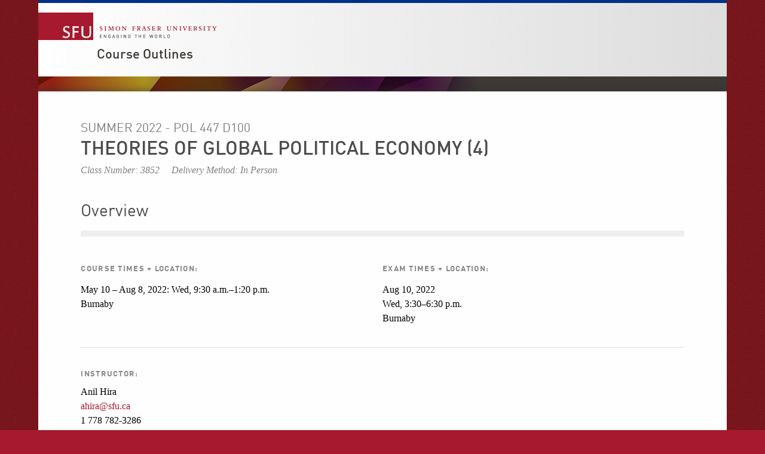

--- FILE ---
content_type: application/javascript
request_url: http://www.sfu.ca/etc/designs/clf/clientlibs/pack/footer.scripts.min.js
body_size: 70184
content:
/*
 http://mths.be/placeholder v2.0.7 by @mathias  pickadate.js v3.5.0, 2014/04/13
 By Amsul, http://amsul.ca
 Hosted on http://amsul.github.io/pickadate.js
 Licensed under MIT
 Date picker for pickadate.js v3.5.0
 http://amsul.github.io/pickadate.js/date.htm
 Time picker for pickadate.js v3.5.0
 http://amsul.github.io/pickadate.js/time.htm
 Legacy browser support
 Cross-Browser Split 1.1.1
 Copyright 2007-2012 Steven Levithan <stevenlevithan.com>
 Available under the MIT License
 http://blog.stevenlevithan.com/archives/cross-browser-split
 matchMedia() polyfill - Test a CSS media type/query in JS. Authors & copyright (c) 2012: Scott Jehl, Paul Irish, Nicholas Zakas. Dual MIT/BSD license  Autolinker.js
 Version 0.5.0

 Copyright(c) 2014 Gregory Jacobs.
 MIT Licensed. http://www.opensource.org/licenses/mit-license.php

 https://github.com/gregjacobs/Autolinker.js
*/
var $jscomp=$jscomp||{};$jscomp.scope={};$jscomp.arrayIteratorImpl=function(f){var n=0;return function(){return n<f.length?{done:!1,value:f[n++]}:{done:!0}}};$jscomp.arrayIterator=function(f){return{next:$jscomp.arrayIteratorImpl(f)}};$jscomp.ASSUME_ES5=!1;$jscomp.ASSUME_NO_NATIVE_MAP=!1;$jscomp.ASSUME_NO_NATIVE_SET=!1;$jscomp.SIMPLE_FROUND_POLYFILL=!1;$jscomp.ISOLATE_POLYFILLS=!1;$jscomp.FORCE_POLYFILL_PROMISE=!1;$jscomp.FORCE_POLYFILL_PROMISE_WHEN_NO_UNHANDLED_REJECTION=!1;
$jscomp.defineProperty=$jscomp.ASSUME_ES5||"function"==typeof Object.defineProperties?Object.defineProperty:function(f,n,r){if(f==Array.prototype||f==Object.prototype)return f;f[n]=r.value;return f};$jscomp.getGlobal=function(f){f=["object"==typeof globalThis&&globalThis,f,"object"==typeof window&&window,"object"==typeof self&&self,"object"==typeof global&&global];for(var n=0;n<f.length;++n){var r=f[n];if(r&&r.Math==Math)return r}throw Error("Cannot find global object");};$jscomp.global=$jscomp.getGlobal(this);
$jscomp.IS_SYMBOL_NATIVE="function"===typeof Symbol&&"symbol"===typeof Symbol("x");$jscomp.TRUST_ES6_POLYFILLS=!$jscomp.ISOLATE_POLYFILLS||$jscomp.IS_SYMBOL_NATIVE;$jscomp.polyfills={};$jscomp.propertyToPolyfillSymbol={};$jscomp.POLYFILL_PREFIX="$jscp$";var $jscomp$lookupPolyfilledValue=function(f,n){var r=$jscomp.propertyToPolyfillSymbol[n];if(null==r)return f[n];r=f[r];return void 0!==r?r:f[n]};
$jscomp.polyfill=function(f,n,r,q){n&&($jscomp.ISOLATE_POLYFILLS?$jscomp.polyfillIsolated(f,n,r,q):$jscomp.polyfillUnisolated(f,n,r,q))};$jscomp.polyfillUnisolated=function(f,n,r,q){r=$jscomp.global;f=f.split(".");for(q=0;q<f.length-1;q++){var m=f[q];if(!(m in r))return;r=r[m]}f=f[f.length-1];q=r[f];n=n(q);n!=q&&null!=n&&$jscomp.defineProperty(r,f,{configurable:!0,writable:!0,value:n})};
$jscomp.polyfillIsolated=function(f,n,r,q){var m=f.split(".");f=1===m.length;q=m[0];q=!f&&q in $jscomp.polyfills?$jscomp.polyfills:$jscomp.global;for(var c=0;c<m.length-1;c++){var e=m[c];if(!(e in q))return;q=q[e]}m=m[m.length-1];r=$jscomp.IS_SYMBOL_NATIVE&&"es6"===r?q[m]:null;n=n(r);null!=n&&(f?$jscomp.defineProperty($jscomp.polyfills,m,{configurable:!0,writable:!0,value:n}):n!==r&&(void 0===$jscomp.propertyToPolyfillSymbol[m]&&($jscomp.propertyToPolyfillSymbol[m]=$jscomp.IS_SYMBOL_NATIVE?$jscomp.global.Symbol(m):
$jscomp.POLYFILL_PREFIX+m),m=$jscomp.propertyToPolyfillSymbol[m],$jscomp.defineProperty(q,m,{configurable:!0,writable:!0,value:n})))};$jscomp.initSymbol=function(){};
$jscomp.polyfill("Symbol",function(f){if(f)return f;var n=function(m,c){this.$jscomp$symbol$id_=m;$jscomp.defineProperty(this,"description",{configurable:!0,writable:!0,value:c})};n.prototype.toString=function(){return this.$jscomp$symbol$id_};var r=0,q=function(m){if(this instanceof q)throw new TypeError("Symbol is not a constructor");return new n("jscomp_symbol_"+(m||"")+"_"+r++,m)};return q},"es6","es3");
$jscomp.polyfill("Symbol.iterator",function(f){if(f)return f;f=Symbol("Symbol.iterator");for(var n="Array Int8Array Uint8Array Uint8ClampedArray Int16Array Uint16Array Int32Array Uint32Array Float32Array Float64Array".split(" "),r=0;r<n.length;r++){var q=$jscomp.global[n[r]];"function"===typeof q&&"function"!=typeof q.prototype[f]&&$jscomp.defineProperty(q.prototype,f,{configurable:!0,writable:!0,value:function(){return $jscomp.iteratorPrototype($jscomp.arrayIteratorImpl(this))}})}return f},"es6",
"es3");$jscomp.iteratorPrototype=function(f){f={next:f};f[Symbol.iterator]=function(){return this};return f};
(function(){var f=this,n=f._,r={},q=Array.prototype,m=Object.prototype,c=q.push,e=q.slice,u=q.concat,x=m.toString,D=m.hasOwnProperty,C=q.forEach,B=q.map,E=q.reduce,P=q.reduceRight,X=q.filter,U=q.every,G=q.some,W=q.indexOf,Z=q.lastIndexOf;m=Array.isArray;var K=Object.keys,N=Function.prototype.bind,l=function(d){if(d instanceof l)return d;if(!(this instanceof l))return new l(d);this._wrapped=d};"undefined"!==typeof exports?("undefined"!==typeof module&&module.exports&&(exports=module.exports=l),exports._=
l):f._=l;l.VERSION="1.5.2";var O=l.each=l.forEach=function(d,k,p){if(null!=d)if(C&&d.forEach===C)d.forEach(k,p);else if(d.length===+d.length)for(var v=0,y=d.length;v<y&&k.call(p,d[v],v,d)!==r;v++);else{var z=l.keys(d);v=0;for(y=z.length;v<y&&k.call(p,d[z[v]],z[v],d)!==r;v++);}};l.map=l.collect=function(d,k,p){var v=[];if(null==d)return v;if(B&&d.map===B)return d.map(k,p);O(d,function(y,z,H){v.push(k.call(p,y,z,H))});return v};l.reduce=l.foldl=l.inject=function(d,k,p,v){var y=2<arguments.length;null==
d&&(d=[]);if(E&&d.reduce===E)return v&&(k=l.bind(k,v)),y?d.reduce(k,p):d.reduce(k);O(d,function(z,H,R){y?p=k.call(v,p,z,H,R):(p=z,y=!0)});if(!y)throw new TypeError("Reduce of empty array with no initial value");return p};l.reduceRight=l.foldr=function(d,k,p,v){var y=2<arguments.length;null==d&&(d=[]);if(P&&d.reduceRight===P)return v&&(k=l.bind(k,v)),y?d.reduceRight(k,p):d.reduceRight(k);var z=d.length;if(z!==+z){var H=l.keys(d);z=H.length}O(d,function(R,M,da){M=H?H[--z]:--z;y?p=k.call(v,p,d[M],M,
da):(p=d[M],y=!0)});if(!y)throw new TypeError("Reduce of empty array with no initial value");return p};l.find=l.detect=function(d,k,p){var v;ea(d,function(y,z,H){if(k.call(p,y,z,H))return v=y,!0});return v};l.filter=l.select=function(d,k,p){var v=[];if(null==d)return v;if(X&&d.filter===X)return d.filter(k,p);O(d,function(y,z,H){k.call(p,y,z,H)&&v.push(y)});return v};l.reject=function(d,k,p){return l.filter(d,function(v,y,z){return!k.call(p,v,y,z)},p)};l.every=l.all=function(d,k,p){k||(k=l.identity);
var v=!0;if(null==d)return v;if(U&&d.every===U)return d.every(k,p);O(d,function(y,z,H){if(!(v=v&&k.call(p,y,z,H)))return r});return!!v};var ea=l.some=l.any=function(d,k,p){k||(k=l.identity);var v=!1;if(null==d)return v;if(G&&d.some===G)return d.some(k,p);O(d,function(y,z,H){if(v||(v=k.call(p,y,z,H)))return r});return!!v};l.contains=l.include=function(d,k){return null==d?!1:W&&d.indexOf===W?-1!=d.indexOf(k):ea(d,function(p){return p===k})};l.invoke=function(d,k){var p=e.call(arguments,2),v=l.isFunction(k);
return l.map(d,function(y){return(v?k:y[k]).apply(y,p)})};l.pluck=function(d,k){return l.map(d,function(p){return p[k]})};l.where=function(d,k,p){return l.isEmpty(k)?p?void 0:[]:l[p?"find":"filter"](d,function(v){for(var y in k)if(k[y]!==v[y])return!1;return!0})};l.findWhere=function(d,k){return l.where(d,k,!0)};l.max=function(d,k,p){if(!k&&l.isArray(d)&&d[0]===+d[0]&&65535>d.length)return Math.max.apply(Math,d);if(!k&&l.isEmpty(d))return-Infinity;var v={computed:-Infinity,value:-Infinity};O(d,function(y,
z,H){z=k?k.call(p,y,z,H):y;z>v.computed&&(v={value:y,computed:z})});return v.value};l.min=function(d,k,p){if(!k&&l.isArray(d)&&d[0]===+d[0]&&65535>d.length)return Math.min.apply(Math,d);if(!k&&l.isEmpty(d))return Infinity;var v={computed:Infinity,value:Infinity};O(d,function(y,z,H){z=k?k.call(p,y,z,H):y;z<v.computed&&(v={value:y,computed:z})});return v.value};l.shuffle=function(d){var k,p=0,v=[];O(d,function(y){k=l.random(p++);v[p-1]=v[k];v[k]=y});return v};l.sample=function(d,k,p){return 2>arguments.length||
p?d[l.random(d.length-1)]:l.shuffle(d).slice(0,Math.max(0,k))};var S=function(d){return l.isFunction(d)?d:function(k){return k[d]}};l.sortBy=function(d,k,p){var v=S(k);return l.pluck(l.map(d,function(y,z,H){return{value:y,index:z,criteria:v.call(p,y,z,H)}}).sort(function(y,z){var H=y.criteria,R=z.criteria;if(H!==R){if(H>R||void 0===H)return 1;if(H<R||void 0===R)return-1}return y.index-z.index}),"value")};var sa=function(d){return function(k,p,v){var y={},z=null==p?l.identity:S(p);O(k,function(H,R){R=
z.call(v,H,R,k);d(y,R,H)});return y}};l.groupBy=sa(function(d,k,p){(l.has(d,k)?d[k]:d[k]=[]).push(p)});l.indexBy=sa(function(d,k,p){d[k]=p});l.countBy=sa(function(d,k){l.has(d,k)?d[k]++:d[k]=1});l.sortedIndex=function(d,k,p,v){p=null==p?l.identity:S(p);k=p.call(v,k);for(var y=0,z=d.length;y<z;){var H=y+z>>>1;p.call(v,d[H])<k?y=H+1:z=H}return y};l.toArray=function(d){return d?l.isArray(d)?e.call(d):d.length===+d.length?l.map(d,l.identity):l.values(d):[]};l.size=function(d){return null==d?0:d.length===
+d.length?d.length:l.keys(d).length};l.first=l.head=l.take=function(d,k,p){if(null!=d)return null==k||p?d[0]:e.call(d,0,k)};l.initial=function(d,k,p){return e.call(d,0,d.length-(null==k||p?1:k))};l.last=function(d,k,p){if(null!=d)return null==k||p?d[d.length-1]:e.call(d,Math.max(d.length-k,0))};l.rest=l.tail=l.drop=function(d,k,p){return e.call(d,null==k||p?1:k)};l.compact=function(d){return l.filter(d,l.identity)};var ua=function(d,k,p){if(k&&l.every(d,l.isArray))return u.apply(p,d);O(d,function(v){l.isArray(v)||
l.isArguments(v)?k?c.apply(p,v):ua(v,k,p):p.push(v)});return p};l.flatten=function(d,k){return ua(d,k,[])};l.without=function(d){return l.difference(d,e.call(arguments,1))};l.uniq=l.unique=function(d,k,p,v){l.isFunction(k)&&(v=p,p=k,k=!1);p=p?l.map(d,p,v):d;var y=[],z=[];O(p,function(H,R){(k?R&&z[z.length-1]===H:l.contains(z,H))||(z.push(H),y.push(d[R]))});return y};l.union=function(){return l.uniq(l.flatten(arguments,!0))};l.intersection=function(d){var k=e.call(arguments,1);return l.filter(l.uniq(d),
function(p){return l.every(k,function(v){return 0<=l.indexOf(v,p)})})};l.difference=function(d){var k=u.apply(q,e.call(arguments,1));return l.filter(d,function(p){return!l.contains(k,p)})};l.zip=function(){for(var d=l.max(l.pluck(arguments,"length").concat(0)),k=Array(d),p=0;p<d;p++)k[p]=l.pluck(arguments,""+p);return k};l.object=function(d,k){if(null==d)return{};for(var p={},v=0,y=d.length;v<y;v++)k?p[d[v]]=k[v]:p[d[v][0]]=d[v][1];return p};l.indexOf=function(d,k,p){if(null==d)return-1;var v=0,y=
d.length;if(p)if("number"==typeof p)v=0>p?Math.max(0,y+p):p;else return v=l.sortedIndex(d,k),d[v]===k?v:-1;if(W&&d.indexOf===W)return d.indexOf(k,p);for(;v<y;v++)if(d[v]===k)return v;return-1};l.lastIndexOf=function(d,k,p){if(null==d)return-1;var v=null!=p;if(Z&&d.lastIndexOf===Z)return v?d.lastIndexOf(k,p):d.lastIndexOf(k);for(p=v?p:d.length;p--;)if(d[p]===k)return p;return-1};l.range=function(d,k,p){1>=arguments.length&&(k=d||0,d=0);p=arguments[2]||1;for(var v=Math.max(Math.ceil((k-d)/p),0),y=0,
z=Array(v);y<v;)z[y++]=d,d+=p;return z};var Fa=function(){};l.bind=function(d,k){var p;if(N&&d.bind===N)return N.apply(d,e.call(arguments,1));if(!l.isFunction(d))throw new TypeError;var v=e.call(arguments,2);return p=function(){if(!(this instanceof p))return d.apply(k,v.concat(e.call(arguments)));Fa.prototype=d.prototype;var y=new Fa;Fa.prototype=null;var z=d.apply(y,v.concat(e.call(arguments)));return Object(z)===z?z:y}};l.partial=function(d){var k=e.call(arguments,1);return function(){return d.apply(this,
k.concat(e.call(arguments)))}};l.bindAll=function(d){var k=e.call(arguments,1);if(0===k.length)throw Error("bindAll must be passed function names");O(k,function(p){d[p]=l.bind(d[p],d)});return d};l.memoize=function(d,k){var p={};k||(k=l.identity);return function(){var v=k.apply(this,arguments);return l.has(p,v)?p[v]:p[v]=d.apply(this,arguments)}};l.delay=function(d,k){var p=e.call(arguments,2);return setTimeout(function(){return d.apply(null,p)},k)};l.defer=function(d){return l.delay.apply(l,[d,1].concat(e.call(arguments,
1)))};l.throttle=function(d,k,p){var v,y,z,H=null,R=0;p||(p={});var M=function(){R=!1===p.leading?0:new Date;H=null;z=d.apply(v,y)};return function(){var da=new Date;R||!1!==p.leading||(R=da);var qa=k-(da-R);v=this;y=arguments;0>=qa?(clearTimeout(H),H=null,R=da,z=d.apply(v,y)):H||!1===p.trailing||(H=setTimeout(M,qa));return z}};l.debounce=function(d,k,p){var v,y,z,H,R;return function(){z=this;y=arguments;H=new Date;var M=function(){var qa=new Date-H;qa<k?v=setTimeout(M,k-qa):(v=null,p||(R=d.apply(z,
y)))},da=p&&!v;v||(v=setTimeout(M,k));da&&(R=d.apply(z,y));return R}};l.once=function(d){var k=!1,p;return function(){if(k)return p;k=!0;p=d.apply(this,arguments);d=null;return p}};l.wrap=function(d,k){return function(){var p=[d];c.apply(p,arguments);return k.apply(this,p)}};l.compose=function(){var d=arguments;return function(){for(var k=arguments,p=d.length-1;0<=p;p--)k=[d[p].apply(this,k)];return k[0]}};l.after=function(d,k){return function(){if(1>--d)return k.apply(this,arguments)}};l.keys=K||
function(d){if(d!==Object(d))throw new TypeError("Invalid object");var k=[],p;for(p in d)l.has(d,p)&&k.push(p);return k};l.values=function(d){for(var k=l.keys(d),p=k.length,v=Array(p),y=0;y<p;y++)v[y]=d[k[y]];return v};l.pairs=function(d){for(var k=l.keys(d),p=k.length,v=Array(p),y=0;y<p;y++)v[y]=[k[y],d[k[y]]];return v};l.invert=function(d){for(var k={},p=l.keys(d),v=0,y=p.length;v<y;v++)k[d[p[v]]]=p[v];return k};l.functions=l.methods=function(d){var k=[],p;for(p in d)l.isFunction(d[p])&&k.push(p);
return k.sort()};l.extend=function(d){O(e.call(arguments,1),function(k){if(k)for(var p in k)d[p]=k[p]});return d};l.pick=function(d){var k={},p=u.apply(q,e.call(arguments,1));O(p,function(v){v in d&&(k[v]=d[v])});return k};l.omit=function(d){var k={},p=u.apply(q,e.call(arguments,1)),v;for(v in d)l.contains(p,v)||(k[v]=d[v]);return k};l.defaults=function(d){O(e.call(arguments,1),function(k){if(k)for(var p in k)void 0===d[p]&&(d[p]=k[p])});return d};l.clone=function(d){return l.isObject(d)?l.isArray(d)?
d.slice():l.extend({},d):d};l.tap=function(d,k){k(d);return d};var Ja=function(d,k,p,v){if(d===k)return 0!==d||1/d==1/k;if(null==d||null==k)return d===k;d instanceof l&&(d=d._wrapped);k instanceof l&&(k=k._wrapped);var y=x.call(d);if(y!=x.call(k))return!1;switch(y){case "[object String]":return d==String(k);case "[object Number]":return d!=+d?k!=+k:0==d?1/d==1/k:d==+k;case "[object Date]":case "[object Boolean]":return+d==+k;case "[object RegExp]":return d.source==k.source&&d.global==k.global&&d.multiline==
k.multiline&&d.ignoreCase==k.ignoreCase}if("object"!=typeof d||"object"!=typeof k)return!1;for(var z=p.length;z--;)if(p[z]==d)return v[z]==k;z=d.constructor;var H=k.constructor;if(z!==H&&!(l.isFunction(z)&&z instanceof z&&l.isFunction(H)&&H instanceof H))return!1;p.push(d);v.push(k);z=0;H=!0;if("[object Array]"==y){if(z=d.length,H=z==k.length)for(;z--&&(H=Ja(d[z],k[z],p,v)););}else{for(var R in d)if(l.has(d,R)&&(z++,!(H=l.has(k,R)&&Ja(d[R],k[R],p,v))))break;if(H){for(R in k)if(l.has(k,R)&&!z--)break;
H=!z}}p.pop();v.pop();return H};l.isEqual=function(d,k){return Ja(d,k,[],[])};l.isEmpty=function(d){if(null==d)return!0;if(l.isArray(d)||l.isString(d))return 0===d.length;for(var k in d)if(l.has(d,k))return!1;return!0};l.isElement=function(d){return!(!d||1!==d.nodeType)};l.isArray=m||function(d){return"[object Array]"==x.call(d)};l.isObject=function(d){return d===Object(d)};O("Arguments Function String Number Date RegExp".split(" "),function(d){l["is"+d]=function(k){return x.call(k)=="[object "+d+
"]"}});l.isArguments(arguments)||(l.isArguments=function(d){return!(!d||!l.has(d,"callee"))});"function"!==typeof/./&&(l.isFunction=function(d){return"function"===typeof d});l.isFinite=function(d){return isFinite(d)&&!isNaN(parseFloat(d))};l.isNaN=function(d){return l.isNumber(d)&&d!=+d};l.isBoolean=function(d){return!0===d||!1===d||"[object Boolean]"==x.call(d)};l.isNull=function(d){return null===d};l.isUndefined=function(d){return void 0===d};l.has=function(d,k){return D.call(d,k)};l.noConflict=
function(){f._=n;return this};l.identity=function(d){return d};l.times=function(d,k,p){for(var v=Array(Math.max(0,d)),y=0;y<d;y++)v[y]=k.call(p,y);return v};l.random=function(d,k){null==k&&(k=d,d=0);return d+Math.floor(Math.random()*(k-d+1))};var ja={escape:{"\x26":"\x26amp;","\x3c":"\x26lt;","\x3e":"\x26gt;",'"':"\x26quot;","'":"\x26#x27;"}};ja.unescape=l.invert(ja.escape);var xa={escape:new RegExp("["+l.keys(ja.escape).join("")+"]","g"),unescape:new RegExp("("+l.keys(ja.unescape).join("|")+")",
"g")};l.each(["escape","unescape"],function(d){l[d]=function(k){return null==k?"":(""+k).replace(xa[d],function(p){return ja[d][p]})}});l.result=function(d,k){if(null!=d)return k=d[k],l.isFunction(k)?k.call(d):k};l.mixin=function(d){O(l.functions(d),function(k){var p=l[k]=d[k];l.prototype[k]=function(){var v=[this._wrapped];c.apply(v,arguments);return ca.call(this,p.apply(l,v))}})};var Pa=0;l.uniqueId=function(d){var k=++Pa+"";return d?d+k:k};l.templateSettings={evaluate:/<%([\s\S]+?)%>/g,interpolate:/<%=([\s\S]+?)%>/g,
escape:/<%-([\s\S]+?)%>/g};var Qa=/(.)^/,Ga={"'":"'","\\":"\\","\r":"r","\n":"n","\t":"t","\u2028":"u2028","\u2029":"u2029"},ta=/\\|'|\r|\n|\t|\u2028|\u2029/g;l.template=function(d,k,p){p=l.defaults({},p,l.templateSettings);var v=new RegExp([(p.escape||Qa).source,(p.interpolate||Qa).source,(p.evaluate||Qa).source].join("|")+"|$","g"),y=0,z="__p+\x3d'";d.replace(v,function(R,M,da,qa,za){z+=d.slice(y,za).replace(ta,function(Aa){return"\\"+Ga[Aa]});M&&(z+="'+\n((__t\x3d("+M+"))\x3d\x3dnull?'':_.escape(__t))+\n'");
da&&(z+="'+\n((__t\x3d("+da+"))\x3d\x3dnull?'':__t)+\n'");qa&&(z+="';\n"+qa+"\n__p+\x3d'");y=za+R.length;return R});z+="';\n";p.variable||(z="with(obj||{}){\n"+z+"}\n");z="var __t,__p\x3d'',__j\x3dArray.prototype.join,print\x3dfunction(){__p+\x3d__j.call(arguments,'');};\n"+z+"return __p;\n";try{var H=new Function(p.variable||"obj","_",z)}catch(R){throw R.source=z,R;}if(k)return H(k,l);k=function(R){return H.call(this,R,l)};k.source="function("+(p.variable||"obj")+"){\n"+z+"}";return k};l.chain=function(d){return l(d).chain()};
var ca=function(d){return this._chain?l(d).chain():d};l.mixin(l);O("pop push reverse shift sort splice unshift".split(" "),function(d){var k=q[d];l.prototype[d]=function(){var p=this._wrapped;k.apply(p,arguments);"shift"!=d&&"splice"!=d||0!==p.length||delete p[0];return ca.call(this,p)}});O(["concat","join","slice"],function(d){var k=q[d];l.prototype[d]=function(){return ca.call(this,k.apply(this._wrapped,arguments))}});l.extend(l.prototype,{chain:function(){this._chain=!0;return this},value:function(){return this._wrapped}})}).call(this);
(function(f,n){"object"===typeof exports&&"undefined"!==typeof module?module.exports=n():"function"===typeof define&&define.amd?define(n):f.moment=n()})(this,function(){function f(){return Bc.apply(null,arguments)}function n(a){return a instanceof Array||"[object Array]"===Object.prototype.toString.call(a)}function r(a){return null!=a&&"[object Object]"===Object.prototype.toString.call(a)}function q(a,b){return Object.prototype.hasOwnProperty.call(a,b)}function m(a){if(Object.getOwnPropertyNames)return 0===
Object.getOwnPropertyNames(a).length;for(var b in a)if(q(a,b))return!1;return!0}function c(a){return void 0===a}function e(a){return"number"===typeof a||"[object Number]"===Object.prototype.toString.call(a)}function u(a){return a instanceof Date||"[object Date]"===Object.prototype.toString.call(a)}function x(a,b){var h=[],t,A=a.length;for(t=0;t<A;++t)h.push(b(a[t],t));return h}function D(a,b){for(var h in b)q(b,h)&&(a[h]=b[h]);q(b,"toString")&&(a.toString=b.toString);q(b,"valueOf")&&(a.valueOf=b.valueOf);
return a}function C(a,b,h,t){return Hb(a,b,h,t,!0).utc()}function B(a){null==a._pf&&(a._pf={empty:!1,unusedTokens:[],unusedInput:[],overflow:-2,charsLeftOver:0,nullInput:!1,invalidEra:null,invalidMonth:null,invalidFormat:!1,userInvalidated:!1,iso:!1,parsedDateParts:[],era:null,meridiem:null,rfc2822:!1,weekdayMismatch:!1});return a._pf}function E(a){if(null==a._isValid){var b=B(a),h=Cc.call(b.parsedDateParts,function(t){return null!=t});h=!isNaN(a._d.getTime())&&0>b.overflow&&!b.empty&&!b.invalidEra&&
!b.invalidMonth&&!b.invalidWeekday&&!b.weekdayMismatch&&!b.nullInput&&!b.invalidFormat&&!b.userInvalidated&&(!b.meridiem||b.meridiem&&h);a._strict&&(h=h&&0===b.charsLeftOver&&0===b.unusedTokens.length&&void 0===b.bigHour);if(null!=Object.isFrozen&&Object.isFrozen(a))return h;a._isValid=h}return a._isValid}function P(a){var b=C(NaN);null!=a?D(B(b),a):B(b).userInvalidated=!0;return b}function X(a,b){var h,t=lc.length;c(b._isAMomentObject)||(a._isAMomentObject=b._isAMomentObject);c(b._i)||(a._i=b._i);
c(b._f)||(a._f=b._f);c(b._l)||(a._l=b._l);c(b._strict)||(a._strict=b._strict);c(b._tzm)||(a._tzm=b._tzm);c(b._isUTC)||(a._isUTC=b._isUTC);c(b._offset)||(a._offset=b._offset);c(b._pf)||(a._pf=B(b));c(b._locale)||(a._locale=b._locale);if(0<t)for(h=0;h<t;h++){var A=lc[h];var L=b[A];c(L)||(a[A]=L)}return a}function U(a){X(this,a);this._d=new Date(null!=a._d?a._d.getTime():NaN);this.isValid()||(this._d=new Date(NaN));!1===$b&&($b=!0,f.updateOffset(this),$b=!1)}function G(a){return a instanceof U||null!=
a&&null!=a._isAMomentObject}function W(a){!1===f.suppressDeprecationWarnings&&"undefined"!==typeof console&&console.warn&&console.warn("Deprecation warning: "+a)}function Z(a,b){var h=!0;return D(function(){null!=f.deprecationHandler&&f.deprecationHandler(null,a);if(h){var t=[],A,L,T=arguments.length;for(A=0;A<T;A++){var aa="";if("object"===typeof arguments[A]){aa+="\n["+A+"] ";for(L in arguments[0])q(arguments[0],L)&&(aa+=L+": "+arguments[0][L]+", ");aa=aa.slice(0,-2)}else aa=arguments[A];t.push(aa)}W(a+
"\nArguments: "+Array.prototype.slice.call(t).join("")+"\n"+Error().stack);h=!1}return b.apply(this,arguments)},b)}function K(a,b){null!=f.deprecationHandler&&f.deprecationHandler(a,b);mc[a]||(W(b),mc[a]=!0)}function N(a){return"undefined"!==typeof Function&&a instanceof Function||"[object Function]"===Object.prototype.toString.call(a)}function l(a,b){var h=D({},a),t;for(t in b)q(b,t)&&(r(a[t])&&r(b[t])?(h[t]={},D(h[t],a[t]),D(h[t],b[t])):null!=b[t]?h[t]=b[t]:delete h[t]);for(t in a)q(a,t)&&!q(b,
t)&&r(a[t])&&(h[t]=D({},h[t]));return h}function O(a){null!=a&&this.set(a)}function ea(a,b,h){var t=""+Math.abs(a);return(0<=a?h?"+":"":"-")+Math.pow(10,Math.max(0,b-t.length)).toString().substr(1)+t}function S(a,b,h,t){var A=t;"string"===typeof t&&(A=function(){return this[t]()});a&&(lb[a]=A);b&&(lb[b[0]]=function(){return ea(A.apply(this,arguments),b[1],b[2])});h&&(lb[h]=function(){return this.localeData().ordinal(A.apply(this,arguments),a)})}function sa(a){return a.match(/\[[\s\S]/)?a.replace(/^\[|\]$/g,
""):a.replace(/\\/g,"")}function ua(a){var b=a.match(ac),h;var t=0;for(h=b.length;t<h;t++)b[t]=lb[b[t]]?lb[b[t]]:sa(b[t]);return function(A){var L="",T;for(T=0;T<h;T++)L+=N(b[T])?b[T].call(A,a):b[T];return L}}function Fa(a,b){if(!a.isValid())return a.localeData().invalidDate();b=Ja(b,a.localeData());bc[b]=bc[b]||ua(b);return bc[b](a)}function Ja(a,b){function h(A){return b.longDateFormat(A)||A}var t=5;for(Ib.lastIndex=0;0<=t&&Ib.test(a);)a=a.replace(Ib,h),Ib.lastIndex=0,--t;return a}function ja(a,
b){var h=a.toLowerCase();sb[h]=sb[h+"s"]=sb[b]=a}function xa(a){return"string"===typeof a?sb[a]||sb[a.toLowerCase()]:void 0}function Pa(a){var b={},h,t;for(t in a)q(a,t)&&(h=xa(t))&&(b[h]=a[t]);return b}function Qa(a){var b=[],h;for(h in a)q(a,h)&&b.push({unit:h,priority:ya[h]});b.sort(function(t,A){return t.priority-A.priority});return b}function Ga(a){return 0===a%4&&0!==a%100||0===a%400}function ta(a){return 0>a?Math.ceil(a)||0:Math.floor(a)}function ca(a){a=+a;var b=0;0!==a&&isFinite(a)&&(b=ta(a));
return b}function d(a,b){return function(h){return null!=h?(p(this,a,h),f.updateOffset(this,b),this):k(this,a)}}function k(a,b){return a.isValid()?a._d["get"+(a._isUTC?"UTC":"")+b]():NaN}function p(a,b,h){if(a.isValid()&&!isNaN(h))if("FullYear"===b&&Ga(a.year())&&1===a.month()&&29===a.date())h=ca(h),a._d["set"+(a._isUTC?"UTC":"")+b](h,a.month(),M(h,a.month()));else a._d["set"+(a._isUTC?"UTC":"")+b](h)}function v(a,b,h){cc[a]=N(b)?b:function(t,A){return t&&h?h:b}}function y(a){return z(a.replace("\\",
"").replace(/\\(\[)|\\(\])|\[([^\]\[]*)\]|\\(.)/g,function(b,h,t,A,L){return h||t||A||L}))}function z(a){return a.replace(/[-\/\\^$*+?.()|[\]{}]/g,"\\$\x26")}function H(a,b){var h,t=b;"string"===typeof a&&(a=[a]);e(b)&&(t=function(L,T){T[b]=ca(L)});var A=a.length;for(h=0;h<A;h++)dc[a[h]]=t}function R(a,b){H(a,function(h,t,A,L){A._w=A._w||{};b(h,A._w,A,L)})}function M(a,b){if(isNaN(a)||isNaN(b))return NaN;var h=(b%12+12)%12;return 1===h?Ga(a+(b-h)/12)?29:28:31-h%7%2}function da(a,b){if(!a.isValid())return a;
if("string"===typeof b)if(/^\d+$/.test(b))b=ca(b);else if(b=a.localeData().monthsParse(b),!e(b))return a;var h=Math.min(a.date(),M(a.year(),b));a._d["set"+(a._isUTC?"UTC":"")+"Month"](b,h);return a}function qa(a){return null!=a?(da(this,a),f.updateOffset(this,!0),this):k(this,"Month")}function za(){function a(T,aa){return aa.length-T.length}var b=[],h=[],t=[],A;for(A=0;12>A;A++){var L=C([2E3,A]);b.push(this.monthsShort(L,""));h.push(this.months(L,""));t.push(this.months(L,""));t.push(this.monthsShort(L,
""))}b.sort(a);h.sort(a);t.sort(a);for(A=0;12>A;A++)b[A]=z(b[A]),h[A]=z(h[A]);for(A=0;24>A;A++)t[A]=z(t[A]);this._monthsShortRegex=this._monthsRegex=new RegExp("^("+t.join("|")+")","i");this._monthsStrictRegex=new RegExp("^("+h.join("|")+")","i");this._monthsShortStrictRegex=new RegExp("^("+b.join("|")+")","i")}function Aa(a,b,h,t,A,L,T){100>a&&0<=a?(b=new Date(a+400,b,h,t,A,L,T),isFinite(b.getFullYear())&&b.setFullYear(a)):b=new Date(a,b,h,t,A,L,T);return b}function Ha(a){if(100>a&&0<=a){var b=Array.prototype.slice.call(arguments);
b[0]=a+400;b=new Date(Date.UTC.apply(null,b));isFinite(b.getUTCFullYear())&&b.setUTCFullYear(a)}else b=new Date(Date.UTC.apply(null,arguments));return b}function Ia(a,b,h){h=7+b-h;return-((7+Ha(a,0,h).getUTCDay()-b)%7)+h-1}function Ba(a,b,h,t,A){h=(7+h-t)%7;t=Ia(a,t,A);t=1+7*(b-1)+h+t;0>=t?(b=a-1,a=(Ga(b)?366:365)+t):t>(Ga(a)?366:365)?(b=a+1,a=t-(Ga(a)?366:365)):(b=a,a=t);return{year:b,dayOfYear:a}}function Ka(a,b,h){var t=Ia(a.year(),b,h);t=Math.floor((a.dayOfYear()-t-1)/7)+1;1>t?(a=a.year()-1,b=
t+Ca(a,b,h)):t>Ca(a.year(),b,h)?(b=t-Ca(a.year(),b,h),a=a.year()+1):(a=a.year(),b=t);return{week:b,year:a}}function Ca(a,b,h){var t=Ia(a,b,h);b=Ia(a+1,b,h);return((Ga(a)?366:365)-t+b)/7}function Wa(a,b){return a.slice(b,7).concat(a.slice(0,b))}function Xa(a,b,h){var t;a=a.toLocaleLowerCase();if(!this._weekdaysParse)for(this._weekdaysParse=[],this._shortWeekdaysParse=[],this._minWeekdaysParse=[],t=0;7>t;++t){var A=C([2E3,1]).day(t);this._minWeekdaysParse[t]=this.weekdaysMin(A,"").toLocaleLowerCase();
this._shortWeekdaysParse[t]=this.weekdaysShort(A,"").toLocaleLowerCase();this._weekdaysParse[t]=this.weekdays(A,"").toLocaleLowerCase()}if(h)b="dddd"===b?va.call(this._weekdaysParse,a):"ddd"===b?va.call(this._shortWeekdaysParse,a):va.call(this._minWeekdaysParse,a);else if("dddd"===b){b=va.call(this._weekdaysParse,a);if(-1!==b)return b;b=va.call(this._shortWeekdaysParse,a);if(-1!==b)return b;b=va.call(this._minWeekdaysParse,a)}else if("ddd"===b){b=va.call(this._shortWeekdaysParse,a);if(-1!==b)return b;
b=va.call(this._weekdaysParse,a);if(-1!==b)return b;b=va.call(this._minWeekdaysParse,a)}else{b=va.call(this._minWeekdaysParse,a);if(-1!==b)return b;b=va.call(this._weekdaysParse,a);if(-1!==b)return b;b=va.call(this._shortWeekdaysParse,a)}return-1!==b?b:null}function tb(){function a(fa,na){return na.length-fa.length}var b=[],h=[],t=[],A=[],L;for(L=0;7>L;L++){var T=C([2E3,1]).day(L);var aa=z(this.weekdaysMin(T,""));var ha=z(this.weekdaysShort(T,""));T=z(this.weekdays(T,""));b.push(aa);h.push(ha);t.push(T);
A.push(aa);A.push(ha);A.push(T)}b.sort(a);h.sort(a);t.sort(a);A.sort(a);this._weekdaysMinRegex=this._weekdaysShortRegex=this._weekdaysRegex=new RegExp("^("+A.join("|")+")","i");this._weekdaysStrictRegex=new RegExp("^("+t.join("|")+")","i");this._weekdaysShortStrictRegex=new RegExp("^("+h.join("|")+")","i");this._weekdaysMinStrictRegex=new RegExp("^("+b.join("|")+")","i")}function mb(){return this.hours()%12||12}function Jb(a,b){S(a,0,0,function(){return this.localeData().meridiem(this.hours(),this.minutes(),
b)})}function Kb(a,b){return b._meridiemParse}function Lb(a){return a?a.toLowerCase().replace("_","-"):a}function eb(a){var b=null;if(void 0===ra[a]&&"undefined"!==typeof module&&module&&module.exports&&null!=a.match("^[^/\\\\]*$"))try{b=ub._abbr;var h=require;h("./locale/"+a);La(b)}catch(t){ra[a]=null}return ra[a]}function La(a,b){a&&((b=c(b)?Ra(a):nb(a,b))?ub=b:"undefined"!==typeof console&&console.warn&&console.warn("Locale "+a+" not found. Did you forget to load it?"));return ub._abbr}function nb(a,
b){if(null!==b){var h=nc;b.abbr=a;if(null!=ra[a])K("defineLocaleOverride","use moment.updateLocale(localeName, config) to change an existing locale. moment.defineLocale(localeName, config) should only be used for creating a new locale See http://momentjs.com/guides/#/warnings/define-locale/ for more info."),h=ra[a]._config;else if(null!=b.parentLocale)if(null!=ra[b.parentLocale])h=ra[b.parentLocale]._config;else if(h=eb(b.parentLocale),null!=h)h=h._config;else return vb[b.parentLocale]||(vb[b.parentLocale]=
[]),vb[b.parentLocale].push({name:a,config:b}),null;ra[a]=new O(l(h,b));vb[a]&&vb[a].forEach(function(t){nb(t.name,t.config)});La(a);return ra[a]}delete ra[a];return null}function Ra(a){var b;a&&a._locale&&a._locale._abbr&&(a=a._locale._abbr);if(!a)return ub;if(!n(a)){if(b=eb(a))return b;a=[a]}a:{b=0;for(var h,t,A,L;b<a.length;){L=Lb(a[b]).split("-");h=L.length;for(t=(t=Lb(a[b+1]))?t.split("-"):null;0<h;){if(A=eb(L.slice(0,h).join("-"))){a=A;break a}if(A=t&&t.length>=h){b:{var T=Math.min(L.length,
t.length);for(A=0;A<T;A+=1)if(L[A]!==t[A])break b;A=T}A=A>=h-1}if(A)break;h--}b++}a=ub}return a}function wb(a){var b;(b=a._a)&&-2===B(a).overflow&&(b=0>b[Ya]||11<b[Ya]?Ya:1>b[Ua]||b[Ua]>M(b[Da],b[Ya])?Ua:0>b[wa]||24<b[wa]||24===b[wa]&&(0!==b[Sa]||0!==b[Za]||0!==b[fb])?wa:0>b[Sa]||59<b[Sa]?Sa:0>b[Za]||59<b[Za]?Za:0>b[fb]||999<b[fb]?fb:-1,B(a)._overflowDayOfYear&&(b<Da||b>Ua)&&(b=Ua),B(a)._overflowWeeks&&-1===b&&(b=Dc),B(a)._overflowWeekday&&-1===b&&(b=Ec),B(a).overflow=b);return a}function Mb(a){var b=
a._i;var h=Fc.exec(b)||Gc.exec(b);var t=Nb.length;var A=ec.length;if(h){B(a).iso=!0;for(b=0;b<t;b++)if(Nb[b][1].exec(h[1])){var L=Nb[b][0];var T=!1!==Nb[b][2];break}if(null==L)a._isValid=!1;else{if(h[3]){b=0;for(t=A;b<t;b++)if(ec[b][1].exec(h[3])){var aa=(h[2]||" ")+ec[b][0];break}if(null==aa){a._isValid=!1;return}}if(T||null==aa){if(h[4])if(Hc.exec(h[4]))var ha="Z";else{a._isValid=!1;return}a._f=L+(aa||"")+(ha||"");xb(a)}else a._isValid=!1}}else a._isValid=!1}function Ob(a){var b=Ic.exec(a._i.replace(/\([^()]*\)|[\n\t]/g,
" ").replace(/(\s\s+)/g," ").replace(/^\s\s*/,"").replace(/\s\s*$/,""));if(b){var h=b[3],t=b[2],A=b[5],L=b[6],T=b[7],aa=parseInt(b[4],10);h=[49>=aa?2E3+aa:999>=aa?1900+aa:aa,oc.indexOf(h),parseInt(t,10),parseInt(A,10),parseInt(L,10)];T&&h.push(parseInt(T,10));a:{if(T=b[1])if(T=pc.indexOf(T),t=(new Date(h[0],h[1],h[2])).getDay(),T!==t){B(a).weekdayMismatch=!0;T=a._isValid=!1;break a}T=!0}T&&(a._a=h,(T=b[8])?b=Jc[T]:b[9]?b=0:(b=parseInt(b[10],10),T=b%100,b=(b-T)/100*60+T),a._tzm=b,a._d=Ha.apply(null,
a._a),a._d.setUTCMinutes(a._d.getUTCMinutes()-a._tzm),B(a).rfc2822=!0)}else a._isValid=!1}function fc(a){var b=Kc.exec(a._i);null!==b?a._d=new Date(+b[1]):(Mb(a),!1===a._isValid&&(delete a._isValid,Ob(a),!1===a._isValid&&(delete a._isValid,a._strict?a._isValid=!1:f.createFromInputFallback(a))))}function Va(a,b,h){return null!=a?a:null!=b?b:h}function yb(a){var b=[];if(!a._d){var h=new Date(f.now());h=a._useUTC?[h.getUTCFullYear(),h.getUTCMonth(),h.getUTCDate()]:[h.getFullYear(),h.getMonth(),h.getDate()];
if(a._w&&null==a._a[Ua]&&null==a._a[Ya]){var t=a._w;if(null!=t.GG||null!=t.W||null!=t.E){var A=1;var L=4;var T=Va(t.GG,a._a[Da],Ka(ma(),1,4).year);var aa=Va(t.W,1);var ha=Va(t.E,1);if(1>ha||7<ha)var fa=!0}else if(A=a._locale._week.dow,L=a._locale._week.doy,aa=Ka(ma(),A,L),T=Va(t.gg,a._a[Da],aa.year),aa=Va(t.w,aa.week),null!=t.d){if(ha=t.d,0>ha||6<ha)fa=!0}else if(null!=t.e){if(ha=t.e+A,0>t.e||6<t.e)fa=!0}else ha=A;1>aa||aa>Ca(T,A,L)?B(a)._overflowWeeks=!0:null!=fa?B(a)._overflowWeekday=!0:(fa=Ba(T,
aa,ha,A,L),a._a[Da]=fa.year,a._dayOfYear=fa.dayOfYear)}if(null!=a._dayOfYear){fa=Va(a._a[Da],h[Da]);if(a._dayOfYear>(Ga(fa)?366:365)||0===a._dayOfYear)B(a)._overflowDayOfYear=!0;fa=Ha(fa,0,a._dayOfYear);a._a[Ya]=fa.getUTCMonth();a._a[Ua]=fa.getUTCDate()}for(fa=0;3>fa&&null==a._a[fa];++fa)a._a[fa]=b[fa]=h[fa];for(;7>fa;fa++)a._a[fa]=b[fa]=null==a._a[fa]?2===fa?1:0:a._a[fa];24===a._a[wa]&&0===a._a[Sa]&&0===a._a[Za]&&0===a._a[fb]&&(a._nextDay=!0,a._a[wa]=0);a._d=(a._useUTC?Ha:Aa).apply(null,b);b=a._useUTC?
a._d.getUTCDay():a._d.getDay();null!=a._tzm&&a._d.setUTCMinutes(a._d.getUTCMinutes()-a._tzm);a._nextDay&&(a._a[wa]=24);a._w&&"undefined"!==typeof a._w.d&&a._w.d!==b&&(B(a).weekdayMismatch=!0)}}function xb(a){if(a._f===f.ISO_8601)Mb(a);else if(a._f===f.RFC_2822)Ob(a);else{a._a=[];B(a).empty=!0;var b=""+a._i,h,t=b.length,A=0;var L=Ja(a._f,a._locale).match(ac)||[];var T=L.length;for(h=0;h<T;h++){var aa=L[h];var ha=b;var fa=ha.match;var na=aa;var zb=a;na=q(cc,na)?cc[na](zb._strict,zb._locale):new RegExp(y(na));
if(ha=(fa.call(ha,na)||[])[0])fa=b.substr(0,b.indexOf(ha)),0<fa.length&&B(a).unusedInput.push(fa),b=b.slice(b.indexOf(ha)+ha.length),A+=ha.length;if(lb[aa]){if(ha?B(a).empty=!1:B(a).unusedTokens.push(aa),fa=a,null!=ha&&q(dc,aa))dc[aa](ha,fa._a,fa,aa)}else a._strict&&!ha&&B(a).unusedTokens.push(aa)}B(a).charsLeftOver=t-A;0<b.length&&B(a).unusedInput.push(b);12>=a._a[wa]&&!0===B(a).bigHour&&0<a._a[wa]&&(B(a).bigHour=void 0);B(a).parsedDateParts=a._a.slice(0);B(a).meridiem=a._meridiem;b=a._a;h=wa;t=
a._locale;L=a._a[wa];A=a._meridiem;null!=A&&(null!=t.meridiemHour?L=t.meridiemHour(L,A):null!=t.isPM&&((t=t.isPM(A))&&12>L&&(L+=12),t||12!==L||(L=0)));b[h]=L;b=B(a).era;null!==b&&(a._a[Da]=a._locale.erasConvertYear(b,a._a[Da]));yb(a);wb(a)}}function gc(a){if(!a._d){var b=Pa(a._i);a._a=x([b.year,b.month,void 0===b.day?b.date:b.day,b.hour,b.minute,b.second,b.millisecond],function(h){return h&&parseInt(h,10)});yb(a)}}function Ab(a){var b=a._i,h=a._f;a._locale=a._locale||Ra(a._l);if(null===b||void 0===
h&&""===b)return P({nullInput:!0});"string"===typeof b&&(a._i=b=a._locale.preparse(b));if(G(b))return new U(wb(b));if(u(b))a._d=b;else if(n(h)){var t=!1,A=a._f.length;if(0===A)B(a).invalidFormat=!0,a._d=new Date(NaN);else{for(b=0;b<A;b++){h=0;var L=!1;var T=X({},a);null!=a._useUTC&&(T._useUTC=a._useUTC);T._f=a._f[b];xb(T);E(T)&&(L=!0);h+=B(T).charsLeftOver;h+=10*B(T).unusedTokens.length;B(T).score=h;if(t)h<aa&&(aa=h,ha=T);else if(null==aa||h<aa||L){var aa=h;var ha=T;L&&(t=!0)}}D(a,ha||T)}}else h?
xb(a):Pb(a);E(a)||(a._d=null);return a}function Pb(a){var b=a._i;c(b)?a._d=new Date(f.now()):u(b)?a._d=new Date(b.valueOf()):"string"===typeof b?fc(a):n(b)?(a._a=x(b.slice(0),function(h){return parseInt(h,10)}),yb(a)):r(b)?gc(a):e(b)?a._d=new Date(b):f.createFromInputFallback(a)}function Hb(a,b,h,t,A){var L={};if(!0===b||!1===b)t=b,b=void 0;if(!0===h||!1===h)t=h,h=void 0;if(r(a)&&m(a)||n(a)&&0===a.length)a=void 0;L._isAMomentObject=!0;L._useUTC=L._isUTC=A;L._l=h;L._i=a;L._f=b;L._strict=t;a=new U(wb(Ab(L)));
a._nextDay&&(a.add(1,"d"),a._nextDay=void 0);return a}function ma(a,b,h,t){return Hb(a,b,h,t,!1)}function Qb(a,b){var h;1===b.length&&n(b[0])&&(b=b[0]);if(!b.length)return ma();var t=b[0];for(h=1;h<b.length;++h)if(!b[h].isValid()||b[h][a](t))t=b[h];return t}function ob(a){var b=Pa(a);a=b.year||0;var h=b.quarter||0,t=b.month||0,A=b.week||b.isoWeek||0,L=b.day||0,T=b.hour||0,aa=b.minute||0,ha=b.second||0,fa=b.millisecond||0;a:{var na,zb=!1,Lc=Bb.length;for(na in b)if(q(b,na)&&(-1===va.call(Bb,na)||null!=
b[na]&&isNaN(b[na]))){b=!1;break a}for(na=0;na<Lc;++na)if(b[Bb[na]]){if(zb){b=!1;break a}parseFloat(b[Bb[na]])!==ca(b[Bb[na]])&&(zb=!0)}b=!0}this._isValid=b;this._milliseconds=+fa+1E3*ha+6E4*aa+36E5*T;this._days=+L+7*A;this._months=+t+3*h+12*a;this._data={};this._locale=Ra();this._bubble()}function cb(a){return a instanceof ob}function gb(a){return 0>a?-1*Math.round(-1*a):Math.round(a)}function Rb(a,b){S(a,0,0,function(){var h=this.utcOffset(),t="+";0>h&&(h=-h,t="-");return t+ea(~~(h/60),2)+b+ea(~~h%
60,2)})}function hb(a,b){a=(b||"").match(a);if(null===a)return null;a=((a[a.length-1]||[])+"").match(Mc)||["-",0,0];b=+(60*a[1])+ca(a[2]);return 0===b?0:"+"===a[0]?b:-b}function ib(a,b){return b._isUTC?(b=b.clone(),a=(G(a)||u(a)?a.valueOf():ma(a).valueOf())-b.valueOf(),b._d.setTime(b._d.valueOf()+a),f.updateOffset(b,!1),b):ma(a).local()}function Sb(){return this.isValid()?this._isUTC&&0===this._offset:!1}function Ma(a,b){var h=a;cb(a)?h={ms:a._milliseconds,d:a._days,M:a._months}:e(a)||!isNaN(+a)?
(h={},b?h[b]=+a:h.milliseconds=+a):(b=Nc.exec(a))?(h="-"===b[1]?-1:1,h={y:0,d:ca(b[Ua])*h,h:ca(b[wa])*h,m:ca(b[Sa])*h,s:ca(b[Za])*h,ms:ca(gb(1E3*b[fb]))*h}):(b=Oc.exec(a))?(h="-"===b[1]?-1:1,h={y:Ta(b[2],h),M:Ta(b[3],h),w:Ta(b[4],h),d:Ta(b[5],h),h:Ta(b[6],h),m:Ta(b[7],h),s:Ta(b[8],h)}):null==h?h={}:"object"===typeof h&&("from"in h||"to"in h)&&(b=ma(h.from),h=ma(h.to),b.isValid()&&h.isValid()?(h=ib(h,b),b.isBefore(h)?h=Cb(b,h):(h=Cb(h,b),h.milliseconds=-h.milliseconds,h.months=-h.months),b=h):b={milliseconds:0,
months:0},h={},h.ms=b.milliseconds,h.M=b.months);h=new ob(h);cb(a)&&q(a,"_locale")&&(h._locale=a._locale);cb(a)&&q(a,"_isValid")&&(h._isValid=a._isValid);return h}function Ta(a,b){a=a&&parseFloat(a.replace(",","."));return(isNaN(a)?0:a)*b}function Cb(a,b){var h={};h.months=b.month()-a.month()+12*(b.year()-a.year());a.clone().add(h.months,"M").isAfter(b)&&--h.months;h.milliseconds=+b-+a.clone().add(h.months,"M");return h}function Db(a,b){return function(h,t){if(null!==t&&!isNaN(+t)){K(b,"moment()."+
b+"(period, number) is deprecated. Please use moment()."+b+"(number, period). See http://momentjs.com/guides/#/warnings/add-inverted-param/ for more info.");var A=h;h=t;t=A}h=Ma(h,t);Oa(this,h,a);return this}}function Oa(a,b,h,t){var A=b._milliseconds,L=gb(b._days);b=gb(b._months);a.isValid()&&(t=null==t?!0:t,b&&da(a,k(a,"Month")+b*h),L&&p(a,"Date",k(a,"Date")+L*h),A&&a._d.setTime(a._d.valueOf()+A*h),t&&f.updateOffset(a,L||b))}function Eb(a){return"string"===typeof a||a instanceof String}function g(a){var b=
n(a),h=!1;b&&(h=0===a.filter(function(t){return!e(t)&&Eb(a)}).length);return b&&h}function w(a,b){if(a.date()<b.date())return-w(b,a);var h=12*(b.year()-a.year())+(b.month()-a.month()),t=a.clone().add(h,"months");0>b-t?(a=a.clone().add(h-1,"months"),b=(b-t)/(t-a)):(a=a.clone().add(h+1,"months"),b=(b-t)/(a-t));return-(h+b)||0}function F(a){if(void 0===a)return this._locale._abbr;a=Ra(a);null!=a&&(this._locale=a);return this}function I(){return this._locale}function J(a,b){return(a%b+b)%b}function V(a,
b,h){return 100>a&&0<=a?new Date(a+400,b,h)-126227808E5:(new Date(a,b,h)).valueOf()}function Y(a,b,h){return 100>a&&0<=a?Date.UTC(a+400,b,h)-126227808E5:Date.UTC(a,b,h)}function ba(a,b){return b.erasAbbrRegex(a)}function la(){var a=[],b=[],h=[],t=[],A,L=this.eras();var T=0;for(A=L.length;T<A;++T)b.push(z(L[T].name)),a.push(z(L[T].abbr)),h.push(z(L[T].narrow)),t.push(z(L[T].name)),t.push(z(L[T].abbr)),t.push(z(L[T].narrow));this._erasRegex=new RegExp("^("+t.join("|")+")","i");this._erasNameRegex=new RegExp("^("+
b.join("|")+")","i");this._erasAbbrRegex=new RegExp("^("+a.join("|")+")","i");this._erasNarrowRegex=new RegExp("^("+h.join("|")+")","i")}function oa(a,b){S(0,[a,a.length],0,b)}function Ea(a,b,h,t,A){if(null==a)return Ka(this,t,A).year;var L=Ca(a,t,A);b>L&&(b=L);a=Ba(a,b,h,t,A);a=Ha(a.year,0,a.dayOfYear);this.year(a.getUTCFullYear());this.month(a.getUTCMonth());this.date(a.getUTCDate());return this}function Fb(a,b){b[fb]=ca(1E3*("0."+a))}function jb(a){return a}function Tb(a,b,h,t){var A=Ra();b=C().set(t,
b);return A[h](b,a)}function qc(a,b,h){e(a)&&(b=a,a=void 0);a=a||"";if(null!=b)return Tb(a,b,h,"month");var t=[];for(b=0;12>b;b++)t[b]=Tb(a,b,h,"month");return t}function hc(a,b,h,t){"boolean"!==typeof a&&(h=b=a,a=!1);e(b)&&(h=b,b=void 0);b=b||"";var A=Ra();a=a?A._week.dow:0;A=[];if(null!=h)return Tb(b,(h+a)%7,t,"day");for(h=0;7>h;h++)A[h]=Tb(b,(h+a)%7,t,"day");return A}function rc(a,b,h,t){b=Ma(b,h);a._milliseconds+=t*b._milliseconds;a._days+=t*b._days;a._months+=t*b._months;return a._bubble()}function sc(a){return 0>
a?Math.floor(a):Math.ceil(a)}function $a(a){return function(){return this.as(a)}}function kb(a){return function(){return this.isValid()?this._data[a]:NaN}}function Pc(a,b,h,t,A){return A.relativeTime(b||1,!!h,a,t)}function pb(a){return(0<a)-(0>a)||+a}function Ub(){if(!this.isValid())return this.localeData().invalidDate();var a=ic(this._milliseconds)/1E3,b=ic(this._days),h=ic(this._months),t=this.asSeconds();if(!t)return"P0D";var A=ta(a/60);var L=ta(A/60);a%=60;A%=60;var T=ta(h/12);h%=12;var aa=a?
a.toFixed(3).replace(/\.?0+$/,""):"";var ha=0>t?"-":"";var fa=pb(this._months)!==pb(t)?"-":"";var na=pb(this._days)!==pb(t)?"-":"";t=pb(this._milliseconds)!==pb(t)?"-":"";return ha+"P"+(T?fa+T+"Y":"")+(h?fa+h+"M":"")+(b?na+b+"D":"")+(L||A||a?"T":"")+(L?t+L+"H":"")+(A?t+A+"M":"")+(a?t+aa+"S":"")}var Cc=Array.prototype.some?Array.prototype.some:function(a){var b=Object(this),h=b.length>>>0,t;for(t=0;t<h;t++)if(t in b&&a.call(this,b[t],t,b))return!0;return!1};var lc=f.momentProperties=[],$b=!1,mc={};
f.suppressDeprecationWarnings=!1;f.deprecationHandler=null;var Qc=Object.keys?Object.keys:function(a){var b,h=[];for(b in a)q(a,b)&&h.push(b);return h};var ac=/(\[[^\[]*\])|(\\)?([Hh]mm(ss)?|Mo|MM?M?M?|Do|DDDo|DD?D?D?|ddd?d?|do?|w[o|w]?|W[o|W]?|Qo?|N{1,5}|YYYYYY|YYYYY|YYYY|YY|y{2,4}|yo?|gg(ggg?)?|GG(GGG?)?|e|E|a|A|hh?|HH?|kk?|mm?|ss?|S{1,9}|x|X|zz?|ZZ?|.)/g,Ib=/(\[[^\[]*\])|(\\)?(LTS|LT|LL?L?L?|l{1,4})/g,bc={},lb={},sb={},ya={},tc=/\d/,Na=/\d\d/,uc=/\d{3}/,jc=/\d{4}/,Vb=/[+-]?\d{6}/,pa=/\d\d?/,vc=
/\d\d\d\d?/,wc=/\d\d\d\d\d\d?/,Wb=/\d{1,3}/,kc=/\d{1,4}/,Xb=/[+-]?\d{1,6}/,qb=/\d+/,Yb=/[+-]?\d+/,Rc=/Z|[+-]\d\d:?\d\d/gi,Zb=/Z|[+-]\d\d(?::?\d\d)?/gi,Gb=/[0-9]{0,256}['a-z\u00A0-\u05FF\u0700-\uD7FF\uF900-\uFDCF\uFDF0-\uFF07\uFF10-\uFFEF]{1,256}|[\u0600-\u06FF\/]{1,256}(\s*?[\u0600-\u06FF]{1,256}){1,2}/i;var cc={};var dc={},Da=0,Ya=1,Ua=2,wa=3,Sa=4,Za=5,fb=6,Dc=7,Ec=8;var va=Array.prototype.indexOf?Array.prototype.indexOf:function(a){var b;for(b=0;b<this.length;++b)if(this[b]===a)return b;return-1};
S("M",["MM",2],"Mo",function(){return this.month()+1});S("MMM",0,0,function(a){return this.localeData().monthsShort(this,a)});S("MMMM",0,0,function(a){return this.localeData().months(this,a)});ja("month","M");ya.month=8;v("M",pa);v("MM",pa,Na);v("MMM",function(a,b){return b.monthsShortRegex(a)});v("MMMM",function(a,b){return b.monthsRegex(a)});H(["M","MM"],function(a,b){b[Ya]=ca(a)-1});H(["MMM","MMMM"],function(a,b,h,t){t=h._locale.monthsParse(a,t,h._strict);null!=t?b[Ya]=t:B(h).invalidMonth=a});
var oc="Jan Feb Mar Apr May Jun Jul Aug Sep Oct Nov Dec".split(" "),xc=/D[oD]?(\[[^\[\]]*\]|\s)+MMMM?/;S("Y",0,0,function(){var a=this.year();return 9999>=a?ea(a,4):"+"+a});S(0,["YY",2],0,function(){return this.year()%100});S(0,["YYYY",4],0,"year");S(0,["YYYYY",5],0,"year");S(0,["YYYYYY",6,!0],0,"year");ja("year","y");ya.year=1;v("Y",Yb);v("YY",pa,Na);v("YYYY",kc,jc);v("YYYYY",Xb,Vb);v("YYYYYY",Xb,Vb);H(["YYYYY","YYYYYY"],Da);H("YYYY",function(a,b){b[Da]=2===a.length?f.parseTwoDigitYear(a):ca(a)});
H("YY",function(a,b){b[Da]=f.parseTwoDigitYear(a)});H("Y",function(a,b){b[Da]=parseInt(a,10)});f.parseTwoDigitYear=function(a){return ca(a)+(68<ca(a)?1900:2E3)};var yc=d("FullYear",!0);S("w",["ww",2],"wo","week");S("W",["WW",2],"Wo","isoWeek");ja("week","w");ja("isoWeek","W");ya.week=5;ya.isoWeek=5;v("w",pa);v("ww",pa,Na);v("W",pa);v("WW",pa,Na);R(["w","ww","W","WW"],function(a,b,h,t){b[t.substr(0,1)]=ca(a)});S("d",0,"do","day");S("dd",0,0,function(a){return this.localeData().weekdaysMin(this,a)});
S("ddd",0,0,function(a){return this.localeData().weekdaysShort(this,a)});S("dddd",0,0,function(a){return this.localeData().weekdays(this,a)});S("e",0,0,"weekday");S("E",0,0,"isoWeekday");ja("day","d");ja("weekday","e");ja("isoWeekday","E");ya.day=11;ya.weekday=11;ya.isoWeekday=11;v("d",pa);v("e",pa);v("E",pa);v("dd",function(a,b){return b.weekdaysMinRegex(a)});v("ddd",function(a,b){return b.weekdaysShortRegex(a)});v("dddd",function(a,b){return b.weekdaysRegex(a)});R(["dd","ddd","dddd"],function(a,
b,h,t){t=h._locale.weekdaysParse(a,t,h._strict);null!=t?b.d=t:B(h).invalidWeekday=a});R(["d","e","E"],function(a,b,h,t){b[t]=ca(a)});var pc="Sun Mon Tue Wed Thu Fri Sat".split(" ");S("H",["HH",2],0,"hour");S("h",["hh",2],0,mb);S("k",["kk",2],0,function(){return this.hours()||24});S("hmm",0,0,function(){return""+mb.apply(this)+ea(this.minutes(),2)});S("hmmss",0,0,function(){return""+mb.apply(this)+ea(this.minutes(),2)+ea(this.seconds(),2)});S("Hmm",0,0,function(){return""+this.hours()+ea(this.minutes(),
2)});S("Hmmss",0,0,function(){return""+this.hours()+ea(this.minutes(),2)+ea(this.seconds(),2)});Jb("a",!0);Jb("A",!1);ja("hour","h");ya.hour=13;v("a",Kb);v("A",Kb);v("H",pa);v("h",pa);v("k",pa);v("HH",pa,Na);v("hh",pa,Na);v("kk",pa,Na);v("hmm",vc);v("hmmss",wc);v("Hmm",vc);v("Hmmss",wc);H(["H","HH"],wa);H(["k","kk"],function(a,b,h){a=ca(a);b[wa]=24===a?0:a});H(["a","A"],function(a,b,h){h._isPm=h._locale.isPM(a);h._meridiem=a});H(["h","hh"],function(a,b,h){b[wa]=ca(a);B(h).bigHour=!0});H("hmm",function(a,
b,h){var t=a.length-2;b[wa]=ca(a.substr(0,t));b[Sa]=ca(a.substr(t));B(h).bigHour=!0});H("hmmss",function(a,b,h){var t=a.length-4,A=a.length-2;b[wa]=ca(a.substr(0,t));b[Sa]=ca(a.substr(t,2));b[Za]=ca(a.substr(A));B(h).bigHour=!0});H("Hmm",function(a,b,h){h=a.length-2;b[wa]=ca(a.substr(0,h));b[Sa]=ca(a.substr(h))});H("Hmmss",function(a,b,h){h=a.length-4;var t=a.length-2;b[wa]=ca(a.substr(0,h));b[Sa]=ca(a.substr(h,2));b[Za]=ca(a.substr(t))});var Sc=d("Hours",!0),nc={calendar:{sameDay:"[Today at] LT",
nextDay:"[Tomorrow at] LT",nextWeek:"dddd [at] LT",lastDay:"[Yesterday at] LT",lastWeek:"[Last] dddd [at] LT",sameElse:"L"},longDateFormat:{LTS:"h:mm:ss A",LT:"h:mm A",L:"MM/DD/YYYY",LL:"MMMM D, YYYY",LLL:"MMMM D, YYYY h:mm A",LLLL:"dddd, MMMM D, YYYY h:mm A"},invalidDate:"Invalid date",ordinal:"%d",dayOfMonthOrdinalParse:/\d{1,2}/,relativeTime:{future:"in %s",past:"%s ago",s:"a few seconds",ss:"%d seconds",m:"a minute",mm:"%d minutes",h:"an hour",hh:"%d hours",d:"a day",dd:"%d days",w:"a week",ww:"%d weeks",
M:"a month",MM:"%d months",y:"a year",yy:"%d years"},months:"January February March April May June July August September October November December".split(" "),monthsShort:oc,week:{dow:0,doy:6},weekdays:"Sunday Monday Tuesday Wednesday Thursday Friday Saturday".split(" "),weekdaysMin:"Su Mo Tu We Th Fr Sa".split(" "),weekdaysShort:pc,meridiemParse:/[ap]\.?m?\.?/i},ra={},vb={},ub,Fc=/^\s*((?:[+-]\d{6}|\d{4})-(?:\d\d-\d\d|W\d\d-\d|W\d\d|\d\d\d|\d\d))(?:(T| )(\d\d(?::\d\d(?::\d\d(?:[.,]\d+)?)?)?)([+-]\d\d(?::?\d\d)?|\s*Z)?)?$/,
Gc=/^\s*((?:[+-]\d{6}|\d{4})(?:\d\d\d\d|W\d\d\d|W\d\d|\d\d\d|\d\d|))(?:(T| )(\d\d(?:\d\d(?:\d\d(?:[.,]\d+)?)?)?)([+-]\d\d(?::?\d\d)?|\s*Z)?)?$/,Hc=/Z|[+-]\d\d(?::?\d\d)?/,Nb=[["YYYYYY-MM-DD",/[+-]\d{6}-\d\d-\d\d/],["YYYY-MM-DD",/\d{4}-\d\d-\d\d/],["GGGG-[W]WW-E",/\d{4}-W\d\d-\d/],["GGGG-[W]WW",/\d{4}-W\d\d/,!1],["YYYY-DDD",/\d{4}-\d{3}/],["YYYY-MM",/\d{4}-\d\d/,!1],["YYYYYYMMDD",/[+-]\d{10}/],["YYYYMMDD",/\d{8}/],["GGGG[W]WWE",/\d{4}W\d{3}/],["GGGG[W]WW",/\d{4}W\d{2}/,!1],["YYYYDDD",/\d{7}/],["YYYYMM",
/\d{6}/,!1],["YYYY",/\d{4}/,!1]],ec=[["HH:mm:ss.SSSS",/\d\d:\d\d:\d\d\.\d+/],["HH:mm:ss,SSSS",/\d\d:\d\d:\d\d,\d+/],["HH:mm:ss",/\d\d:\d\d:\d\d/],["HH:mm",/\d\d:\d\d/],["HHmmss.SSSS",/\d\d\d\d\d\d\.\d+/],["HHmmss,SSSS",/\d\d\d\d\d\d,\d+/],["HHmmss",/\d\d\d\d\d\d/],["HHmm",/\d\d\d\d/],["HH",/\d\d/]],Kc=/^\/?Date\((-?\d+)/i,Ic=/^(?:(Mon|Tue|Wed|Thu|Fri|Sat|Sun),?\s)?(\d{1,2})\s(Jan|Feb|Mar|Apr|May|Jun|Jul|Aug|Sep|Oct|Nov|Dec)\s(\d{2,4})\s(\d\d):(\d\d)(?::(\d\d))?\s(?:(UT|GMT|[ECMP][SD]T)|([Zz])|([+-]\d{4}))$/,
Jc={UT:0,GMT:0,EDT:-240,EST:-300,CDT:-300,CST:-360,MDT:-360,MST:-420,PDT:-420,PST:-480};f.createFromInputFallback=Z("value provided is not in a recognized RFC2822 or ISO format. moment construction falls back to js Date(), which is not reliable across all browsers and versions. Non RFC2822/ISO date formats are discouraged. Please refer to http://momentjs.com/guides/#/warnings/js-date/ for more info.",function(a){a._d=new Date(a._i+(a._useUTC?" UTC":""))});f.ISO_8601=function(){};f.RFC_2822=function(){};
var Tc=Z("moment().min is deprecated, use moment.max instead. http://momentjs.com/guides/#/warnings/min-max/",function(){var a=ma.apply(null,arguments);return this.isValid()&&a.isValid()?a<this?this:a:P()}),Uc=Z("moment().max is deprecated, use moment.min instead. http://momentjs.com/guides/#/warnings/min-max/",function(){var a=ma.apply(null,arguments);return this.isValid()&&a.isValid()?a>this?this:a:P()}),Bb="year quarter month week day hour minute second millisecond".split(" ");Rb("Z",":");Rb("ZZ",
"");v("Z",Zb);v("ZZ",Zb);H(["Z","ZZ"],function(a,b,h){h._useUTC=!0;h._tzm=hb(Zb,a)});var Mc=/([\+\-]|\d\d)/gi;f.updateOffset=function(){};var Nc=/^(-|\+)?(?:(\d*)[. ])?(\d+):(\d+)(?::(\d+)(\.\d*)?)?$/,Oc=/^(-|\+)?P(?:([-+]?[0-9,.]*)Y)?(?:([-+]?[0-9,.]*)M)?(?:([-+]?[0-9,.]*)W)?(?:([-+]?[0-9,.]*)D)?(?:T(?:([-+]?[0-9,.]*)H)?(?:([-+]?[0-9,.]*)M)?(?:([-+]?[0-9,.]*)S)?)?$/;Ma.fn=ob.prototype;Ma.invalid=function(){return Ma(NaN)};var Vc=Db(1,"add"),Wc=Db(-1,"subtract");f.defaultFormat="YYYY-MM-DDTHH:mm:ssZ";
f.defaultFormatUtc="YYYY-MM-DDTHH:mm:ss[Z]";var zc=Z("moment().lang() is deprecated. Instead, use moment().localeData() to get the language configuration. Use moment().locale() to change languages.",function(a){return void 0===a?this.localeData():this.locale(a)});S("N",0,0,"eraAbbr");S("NN",0,0,"eraAbbr");S("NNN",0,0,"eraAbbr");S("NNNN",0,0,"eraName");S("NNNNN",0,0,"eraNarrow");S("y",["y",1],"yo","eraYear");S("y",["yy",2],0,"eraYear");S("y",["yyy",3],0,"eraYear");S("y",["yyyy",4],0,"eraYear");v("N",
ba);v("NN",ba);v("NNN",ba);v("NNNN",function(a,b){return b.erasNameRegex(a)});v("NNNNN",function(a,b){return b.erasNarrowRegex(a)});H(["N","NN","NNN","NNNN","NNNNN"],function(a,b,h,t){(b=h._locale.erasParse(a,t,h._strict))?B(h).era=b:B(h).invalidEra=a});v("y",qb);v("yy",qb);v("yyy",qb);v("yyyy",qb);v("yo",function(a,b){return b._eraYearOrdinalRegex||qb});H(["y","yy","yyy","yyyy"],Da);H(["yo"],function(a,b,h,t){var A;h._locale._eraYearOrdinalRegex&&(A=a.match(h._locale._eraYearOrdinalRegex));b[Da]=
h._locale.eraYearOrdinalParse?h._locale.eraYearOrdinalParse(a,A):parseInt(a,10)});S(0,["gg",2],0,function(){return this.weekYear()%100});S(0,["GG",2],0,function(){return this.isoWeekYear()%100});oa("gggg","weekYear");oa("ggggg","weekYear");oa("GGGG","isoWeekYear");oa("GGGGG","isoWeekYear");ja("weekYear","gg");ja("isoWeekYear","GG");ya.weekYear=1;ya.isoWeekYear=1;v("G",Yb);v("g",Yb);v("GG",pa,Na);v("gg",pa,Na);v("GGGG",kc,jc);v("gggg",kc,jc);v("GGGGG",Xb,Vb);v("ggggg",Xb,Vb);R(["gggg","ggggg","GGGG",
"GGGGG"],function(a,b,h,t){b[t.substr(0,2)]=ca(a)});R(["gg","GG"],function(a,b,h,t){b[t]=f.parseTwoDigitYear(a)});S("Q",0,"Qo","quarter");ja("quarter","Q");ya.quarter=7;v("Q",tc);H("Q",function(a,b){b[Ya]=3*(ca(a)-1)});S("D",["DD",2],"Do","date");ja("date","D");ya.date=9;v("D",pa);v("DD",pa,Na);v("Do",function(a,b){return a?b._dayOfMonthOrdinalParse||b._ordinalParse:b._dayOfMonthOrdinalParseLenient});H(["D","DD"],Ua);H("Do",function(a,b){b[Ua]=ca(a.match(pa)[0])});var Ac=d("Date",!0);S("DDD",["DDDD",
3],"DDDo","dayOfYear");ja("dayOfYear","DDD");ya.dayOfYear=4;v("DDD",Wb);v("DDDD",uc);H(["DDD","DDDD"],function(a,b,h){h._dayOfYear=ca(a)});S("m",["mm",2],0,"minute");ja("minute","m");ya.minute=14;v("m",pa);v("mm",pa,Na);H(["m","mm"],Sa);var Xc=d("Minutes",!1);S("s",["ss",2],0,"second");ja("second","s");ya.second=15;v("s",pa);v("ss",pa,Na);H(["s","ss"],Za);var Yc=d("Seconds",!1);S("S",0,0,function(){return~~(this.millisecond()/100)});S(0,["SS",2],0,function(){return~~(this.millisecond()/10)});S(0,
["SSS",3],0,"millisecond");S(0,["SSSS",4],0,function(){return 10*this.millisecond()});S(0,["SSSSS",5],0,function(){return 100*this.millisecond()});S(0,["SSSSSS",6],0,function(){return 1E3*this.millisecond()});S(0,["SSSSSSS",7],0,function(){return 1E4*this.millisecond()});S(0,["SSSSSSSS",8],0,function(){return 1E5*this.millisecond()});S(0,["SSSSSSSSS",9],0,function(){return 1E6*this.millisecond()});ja("millisecond","ms");ya.millisecond=16;v("S",Wb,tc);v("SS",Wb,Na);v("SSS",Wb,uc);var db;for(db="SSSS";9>=
db.length;db+="S")v(db,qb);for(db="S";9>=db.length;db+="S")H(db,Fb);var Zc=d("Milliseconds",!1);S("z",0,0,"zoneAbbr");S("zz",0,0,"zoneName");var Q=U.prototype;Q.add=Vc;Q.calendar=function(a,b){if(1===arguments.length)if(arguments[0]){var h=arguments[0],t;if(!(t=G(h)||u(h)||Eb(h)||e(h)||g(h))){t=r(h)&&!m(h);var A=!1,L="years year y months month M days day d dates date D hours hour h minutes minute m seconds second s milliseconds millisecond ms".split(" "),T,aa=L.length;for(T=0;T<aa;T+=1){var ha=L[T];
A=A||q(h,ha)}t=t&&A}if(t||null===h||void 0===h)a=arguments[0],b=void 0;else{h=arguments[0];t=r(h)&&!m(h);A=!1;L="sameDay nextDay lastDay nextWeek lastWeek sameElse".split(" ");for(T=0;T<L.length;T+=1)ha=L[T],A=A||q(h,ha);t&&A&&(b=arguments[0],a=void 0)}}else b=a=void 0;h=a||ma();t=ib(h,this).startOf("day");t=f.calendarFormat(this,t)||"sameElse";A=b&&(N(b[t])?b[t].call(this,h):b[t]);return this.format(A||this.localeData().calendar(t,this,ma(h)))};Q.clone=function(){return new U(this)};Q.diff=function(a,
b,h){if(!this.isValid())return NaN;a=ib(a,this);if(!a.isValid())return NaN;var t=6E4*(a.utcOffset()-this.utcOffset());b=xa(b);switch(b){case "year":b=w(this,a)/12;break;case "month":b=w(this,a);break;case "quarter":b=w(this,a)/3;break;case "second":b=(this-a)/1E3;break;case "minute":b=(this-a)/6E4;break;case "hour":b=(this-a)/36E5;break;case "day":b=(this-a-t)/864E5;break;case "week":b=(this-a-t)/6048E5;break;default:b=this-a}return h?b:ta(b)};Q.endOf=function(a){a=xa(a);if(void 0===a||"millisecond"===
a||!this.isValid())return this;var b=this._isUTC?Y:V;switch(a){case "year":var h=b(this.year()+1,0,1)-1;break;case "quarter":h=b(this.year(),this.month()-this.month()%3+3,1)-1;break;case "month":h=b(this.year(),this.month()+1,1)-1;break;case "week":h=b(this.year(),this.month(),this.date()-this.weekday()+7)-1;break;case "isoWeek":h=b(this.year(),this.month(),this.date()-(this.isoWeekday()-1)+7)-1;break;case "day":case "date":h=b(this.year(),this.month(),this.date()+1)-1;break;case "hour":h=this._d.valueOf();
h+=36E5-J(h+(this._isUTC?0:6E4*this.utcOffset()),36E5)-1;break;case "minute":h=this._d.valueOf();h+=6E4-J(h,6E4)-1;break;case "second":h=this._d.valueOf(),h+=1E3-J(h,1E3)-1}this._d.setTime(h);f.updateOffset(this,!0);return this};Q.format=function(a){a||(a=this.isUtc()?f.defaultFormatUtc:f.defaultFormat);a=Fa(this,a);return this.localeData().postformat(a)};Q.from=function(a,b){return this.isValid()&&(G(a)&&a.isValid()||ma(a).isValid())?Ma({to:this,from:a}).locale(this.locale()).humanize(!b):this.localeData().invalidDate()};
Q.fromNow=function(a){return this.from(ma(),a)};Q.to=function(a,b){return this.isValid()&&(G(a)&&a.isValid()||ma(a).isValid())?Ma({from:this,to:a}).locale(this.locale()).humanize(!b):this.localeData().invalidDate()};Q.toNow=function(a){return this.to(ma(),a)};Q.get=function(a){a=xa(a);return N(this[a])?this[a]():this};Q.invalidAt=function(){return B(this).overflow};Q.isAfter=function(a,b){a=G(a)?a:ma(a);if(!this.isValid()||!a.isValid())return!1;b=xa(b)||"millisecond";return"millisecond"===b?this.valueOf()>
a.valueOf():a.valueOf()<this.clone().startOf(b).valueOf()};Q.isBefore=function(a,b){a=G(a)?a:ma(a);if(!this.isValid()||!a.isValid())return!1;b=xa(b)||"millisecond";return"millisecond"===b?this.valueOf()<a.valueOf():this.clone().endOf(b).valueOf()<a.valueOf()};Q.isBetween=function(a,b,h,t){a=G(a)?a:ma(a);b=G(b)?b:ma(b);if(!(this.isValid()&&a.isValid()&&b.isValid()))return!1;t=t||"()";return("("===t[0]?this.isAfter(a,h):!this.isBefore(a,h))&&(")"===t[1]?this.isBefore(b,h):!this.isAfter(b,h))};Q.isSame=
function(a,b){a=G(a)?a:ma(a);if(!this.isValid()||!a.isValid())return!1;b=xa(b)||"millisecond";if("millisecond"===b)return this.valueOf()===a.valueOf();a=a.valueOf();return this.clone().startOf(b).valueOf()<=a&&a<=this.clone().endOf(b).valueOf()};Q.isSameOrAfter=function(a,b){return this.isSame(a,b)||this.isAfter(a,b)};Q.isSameOrBefore=function(a,b){return this.isSame(a,b)||this.isBefore(a,b)};Q.isValid=function(){return E(this)};Q.lang=zc;Q.locale=F;Q.localeData=I;Q.max=Uc;Q.min=Tc;Q.parsingFlags=
function(){return D({},B(this))};Q.set=function(a,b){if("object"===typeof a){a=Pa(a);b=Qa(a);var h,t=b.length;for(h=0;h<t;h++)this[b[h].unit](a[b[h].unit])}else if(a=xa(a),N(this[a]))return this[a](b);return this};Q.startOf=function(a){a=xa(a);if(void 0===a||"millisecond"===a||!this.isValid())return this;var b=this._isUTC?Y:V;switch(a){case "year":var h=b(this.year(),0,1);break;case "quarter":h=b(this.year(),this.month()-this.month()%3,1);break;case "month":h=b(this.year(),this.month(),1);break;case "week":h=
b(this.year(),this.month(),this.date()-this.weekday());break;case "isoWeek":h=b(this.year(),this.month(),this.date()-(this.isoWeekday()-1));break;case "day":case "date":h=b(this.year(),this.month(),this.date());break;case "hour":h=this._d.valueOf();h-=J(h+(this._isUTC?0:6E4*this.utcOffset()),36E5);break;case "minute":h=this._d.valueOf();h-=J(h,6E4);break;case "second":h=this._d.valueOf(),h-=J(h,1E3)}this._d.setTime(h);f.updateOffset(this,!0);return this};Q.subtract=Wc;Q.toArray=function(){return[this.year(),
this.month(),this.date(),this.hour(),this.minute(),this.second(),this.millisecond()]};Q.toObject=function(){return{years:this.year(),months:this.month(),date:this.date(),hours:this.hours(),minutes:this.minutes(),seconds:this.seconds(),milliseconds:this.milliseconds()}};Q.toDate=function(){return new Date(this.valueOf())};Q.toISOString=function(a){if(!this.isValid())return null;var b=(a=!0!==a)?this.clone().utc():this;return 0>b.year()||9999<b.year()?Fa(b,a?"YYYYYY-MM-DD[T]HH:mm:ss.SSS[Z]":"YYYYYY-MM-DD[T]HH:mm:ss.SSSZ"):
N(Date.prototype.toISOString)?a?this.toDate().toISOString():(new Date(this.valueOf()+6E4*this.utcOffset())).toISOString().replace("Z",Fa(b,"Z")):Fa(b,a?"YYYY-MM-DD[T]HH:mm:ss.SSS[Z]":"YYYY-MM-DD[T]HH:mm:ss.SSSZ")};Q.inspect=function(){if(!this.isValid())return"moment.invalid(/* "+this._i+" */)";var a="moment",b="";this.isLocal()||(a=0===this.utcOffset()?"moment.utc":"moment.parseZone",b="Z");a="["+a+'("]';var h=0<=this.year()&&9999>=this.year()?"YYYY":"YYYYYY";return this.format(a+h+"-MM-DD[T]HH:mm:ss.SSS"+
(b+'[")]'))};"undefined"!==typeof Symbol&&null!=Symbol.for&&(Q[Symbol.for("nodejs.util.inspect.custom")]=function(){return"Moment\x3c"+this.format()+"\x3e"});Q.toJSON=function(){return this.isValid()?this.toISOString():null};Q.toString=function(){return this.clone().locale("en").format("ddd MMM DD YYYY HH:mm:ss [GMT]ZZ")};Q.unix=function(){return Math.floor(this.valueOf()/1E3)};Q.valueOf=function(){return this._d.valueOf()-6E4*(this._offset||0)};Q.creationData=function(){return{input:this._i,format:this._f,
locale:this._locale,isUTC:this._isUTC,strict:this._strict}};Q.eraName=function(){var a,b=this.localeData().eras();var h=0;for(a=b.length;h<a;++h){var t=this.clone().startOf("day").valueOf();if(b[h].since<=t&&t<=b[h].until||b[h].until<=t&&t<=b[h].since)return b[h].name}return""};Q.eraNarrow=function(){var a,b=this.localeData().eras();var h=0;for(a=b.length;h<a;++h){var t=this.clone().startOf("day").valueOf();if(b[h].since<=t&&t<=b[h].until||b[h].until<=t&&t<=b[h].since)return b[h].narrow}return""};
Q.eraAbbr=function(){var a,b=this.localeData().eras();var h=0;for(a=b.length;h<a;++h){var t=this.clone().startOf("day").valueOf();if(b[h].since<=t&&t<=b[h].until||b[h].until<=t&&t<=b[h].since)return b[h].abbr}return""};Q.eraYear=function(){var a,b=this.localeData().eras();var h=0;for(a=b.length;h<a;++h){var t=b[h].since<=b[h].until?1:-1;var A=this.clone().startOf("day").valueOf();if(b[h].since<=A&&A<=b[h].until||b[h].until<=A&&A<=b[h].since)return(this.year()-f(b[h].since).year())*t+b[h].offset}return this.year()};
Q.year=yc;Q.isLeapYear=function(){return Ga(this.year())};Q.weekYear=function(a){return Ea.call(this,a,this.week(),this.weekday(),this.localeData()._week.dow,this.localeData()._week.doy)};Q.isoWeekYear=function(a){return Ea.call(this,a,this.isoWeek(),this.isoWeekday(),1,4)};Q.quarter=Q.quarters=function(a){return null==a?Math.ceil((this.month()+1)/3):this.month(3*(a-1)+this.month()%3)};Q.month=qa;Q.daysInMonth=function(){return M(this.year(),this.month())};Q.week=Q.weeks=function(a){var b=this.localeData().week(this);
return null==a?b:this.add(7*(a-b),"d")};Q.isoWeek=Q.isoWeeks=function(a){var b=Ka(this,1,4).week;return null==a?b:this.add(7*(a-b),"d")};Q.weeksInYear=function(){var a=this.localeData()._week;return Ca(this.year(),a.dow,a.doy)};Q.weeksInWeekYear=function(){var a=this.localeData()._week;return Ca(this.weekYear(),a.dow,a.doy)};Q.isoWeeksInYear=function(){return Ca(this.year(),1,4)};Q.isoWeeksInISOWeekYear=function(){return Ca(this.isoWeekYear(),1,4)};Q.date=Ac;Q.day=Q.days=function(a){if(!this.isValid())return null!=
a?this:NaN;var b=this._isUTC?this._d.getUTCDay():this._d.getDay();if(null!=a){var h=this.localeData();"string"===typeof a&&(isNaN(a)?(a=h.weekdaysParse(a),a="number"===typeof a?a:null):a=parseInt(a,10));return this.add(a-b,"d")}return b};Q.weekday=function(a){if(!this.isValid())return null!=a?this:NaN;var b=(this.day()+7-this.localeData()._week.dow)%7;return null==a?b:this.add(a-b,"d")};Q.isoWeekday=function(a){if(!this.isValid())return null!=a?this:NaN;if(null!=a){var b=this.localeData();a="string"===
typeof a?b.weekdaysParse(a)%7||7:isNaN(a)?null:a;return this.day(this.day()%7?a:a-7)}return this.day()||7};Q.dayOfYear=function(a){var b=Math.round((this.clone().startOf("day")-this.clone().startOf("year"))/864E5)+1;return null==a?b:this.add(a-b,"d")};Q.hour=Q.hours=Sc;Q.minute=Q.minutes=Xc;Q.second=Q.seconds=Yc;Q.millisecond=Q.milliseconds=Zc;Q.utcOffset=function(a,b,h){var t=this._offset||0,A;if(!this.isValid())return null!=a?this:NaN;if(null!=a){if("string"===typeof a){if(a=hb(Zb,a),null===a)return this}else 16>
Math.abs(a)&&!h&&(a*=60);!this._isUTC&&b&&(A=-Math.round(this._d.getTimezoneOffset()));this._offset=a;this._isUTC=!0;null!=A&&this.add(A,"m");t!==a&&(!b||this._changeInProgress?Oa(this,Ma(a-t,"m"),1,!1):this._changeInProgress||(this._changeInProgress=!0,f.updateOffset(this,!0),this._changeInProgress=null));return this}return this._isUTC?t:-Math.round(this._d.getTimezoneOffset())};Q.utc=function(a){return this.utcOffset(0,a)};Q.local=function(a){this._isUTC&&(this.utcOffset(0,a),this._isUTC=!1,a&&
this.subtract(-Math.round(this._d.getTimezoneOffset()),"m"));return this};Q.parseZone=function(){if(null!=this._tzm)this.utcOffset(this._tzm,!1,!0);else if("string"===typeof this._i){var a=hb(Rc,this._i);null!=a?this.utcOffset(a):this.utcOffset(0,!0)}return this};Q.hasAlignedHourOffset=function(a){if(!this.isValid())return!1;a=a?ma(a).utcOffset():0;return 0===(this.utcOffset()-a)%60};Q.isDST=function(){return this.utcOffset()>this.clone().month(0).utcOffset()||this.utcOffset()>this.clone().month(5).utcOffset()};
Q.isLocal=function(){return this.isValid()?!this._isUTC:!1};Q.isUtcOffset=function(){return this.isValid()?this._isUTC:!1};Q.isUtc=Sb;Q.isUTC=Sb;Q.zoneAbbr=function(){return this._isUTC?"UTC":""};Q.zoneName=function(){return this._isUTC?"Coordinated Universal Time":""};Q.dates=Z("dates accessor is deprecated. Use date instead.",Ac);Q.months=Z("months accessor is deprecated. Use month instead",qa);Q.years=Z("years accessor is deprecated. Use year instead",yc);Q.zone=Z("moment().zone is deprecated, use moment().utcOffset instead. http://momentjs.com/guides/#/warnings/zone/",
function(a,b){return null!=a?("string"!==typeof a&&(a=-a),this.utcOffset(a,b),this):-this.utcOffset()});Q.isDSTShifted=Z("isDSTShifted is deprecated. See http://momentjs.com/guides/#/warnings/dst-shifted/ for more information",function(){if(!c(this._isDSTShifted))return this._isDSTShifted;var a={};X(a,this);a=Ab(a);if(a._a){var b=a._isUTC?C(a._a):ma(a._a);var h;if(h=this.isValid()){a=a._a;b=b.toArray();h=Math.min(a.length,b.length);var t=Math.abs(a.length-b.length),A=0,L;for(L=0;L<h;L++)ca(a[L])!==
ca(b[L])&&A++;h=0<A+t}this._isDSTShifted=h}else this._isDSTShifted=!1;return this._isDSTShifted});var ka=O.prototype;ka.calendar=function(a,b,h){a=this._calendar[a]||this._calendar.sameElse;return N(a)?a.call(b,h):a};ka.longDateFormat=function(a){var b=this._longDateFormat[a],h=this._longDateFormat[a.toUpperCase()];if(b||!h)return b;this._longDateFormat[a]=h.match(ac).map(function(t){return"MMMM"===t||"MM"===t||"DD"===t||"dddd"===t?t.slice(1):t}).join("");return this._longDateFormat[a]};ka.invalidDate=
function(){return this._invalidDate};ka.ordinal=function(a){return this._ordinal.replace("%d",a)};ka.preparse=jb;ka.postformat=jb;ka.relativeTime=function(a,b,h,t){var A=this._relativeTime[h];return N(A)?A(a,b,h,t):A.replace(/%d/i,a)};ka.pastFuture=function(a,b){a=this._relativeTime[0<a?"future":"past"];return N(a)?a(b):a.replace(/%s/i,b)};ka.set=function(a){var b;for(b in a)if(q(a,b)){var h=a[b];N(h)?this[b]=h:this["_"+b]=h}this._config=a;this._dayOfMonthOrdinalParseLenient=new RegExp((this._dayOfMonthOrdinalParse.source||
this._ordinalParse.source)+"|"+/\d{1,2}/.source)};ka.eras=function(a,b){var h=this._eras||Ra("en")._eras;a=0;for(b=h.length;a<b;++a){switch(typeof h[a].since){case "string":var t=f(h[a].since).startOf("day");h[a].since=t.valueOf()}switch(typeof h[a].until){case "undefined":h[a].until=Infinity;break;case "string":t=f(h[a].until).startOf("day").valueOf(),h[a].until=t.valueOf()}}return h};ka.erasParse=function(a,b,h){var t,A=this.eras();a=a.toUpperCase();var L=0;for(t=A.length;L<t;++L){var T=A[L].name.toUpperCase();
var aa=A[L].abbr.toUpperCase();var ha=A[L].narrow.toUpperCase();if(h)switch(b){case "N":case "NN":case "NNN":if(aa===a)return A[L];break;case "NNNN":if(T===a)return A[L];break;case "NNNNN":if(ha===a)return A[L]}else if(0<=[T,aa,ha].indexOf(a))return A[L]}};ka.erasConvertYear=function(a,b){var h=a.since<=a.until?1:-1;return void 0===b?f(a.since).year():f(a.since).year()+(b-a.offset)*h};ka.erasAbbrRegex=function(a){q(this,"_erasAbbrRegex")||la.call(this);return a?this._erasAbbrRegex:this._erasRegex};
ka.erasNameRegex=function(a){q(this,"_erasNameRegex")||la.call(this);return a?this._erasNameRegex:this._erasRegex};ka.erasNarrowRegex=function(a){q(this,"_erasNarrowRegex")||la.call(this);return a?this._erasNarrowRegex:this._erasRegex};ka.months=function(a,b){return a?n(this._months)?this._months[a.month()]:this._months[(this._months.isFormat||xc).test(b)?"format":"standalone"][a.month()]:n(this._months)?this._months:this._months.standalone};ka.monthsShort=function(a,b){return a?n(this._monthsShort)?
this._monthsShort[a.month()]:this._monthsShort[xc.test(b)?"format":"standalone"][a.month()]:n(this._monthsShort)?this._monthsShort:this._monthsShort.standalone};ka.monthsParse=function(a,b,h){var t;if(this._monthsParseExact){a:{a=a.toLocaleLowerCase();if(!this._monthsParse)for(this._monthsParse=[],this._longMonthsParse=[],this._shortMonthsParse=[],t=0;12>t;++t){var A=C([2E3,t]);this._shortMonthsParse[t]=this.monthsShort(A,"").toLocaleLowerCase();this._longMonthsParse[t]=this.months(A,"").toLocaleLowerCase()}if(h)b=
"MMM"===b?va.call(this._shortMonthsParse,a):va.call(this._longMonthsParse,a);else if("MMM"===b){b=va.call(this._shortMonthsParse,a);if(-1!==b)break a;b=va.call(this._longMonthsParse,a)}else{b=va.call(this._longMonthsParse,a);if(-1!==b)break a;b=va.call(this._shortMonthsParse,a)}b=-1!==b?b:null}return b}this._monthsParse||(this._monthsParse=[],this._longMonthsParse=[],this._shortMonthsParse=[]);for(t=0;12>t;t++)if(A=C([2E3,t]),h&&!this._longMonthsParse[t]&&(this._longMonthsParse[t]=new RegExp("^"+
this.months(A,"").replace(".","")+"$","i"),this._shortMonthsParse[t]=new RegExp("^"+this.monthsShort(A,"").replace(".","")+"$","i")),h||this._monthsParse[t]||(A="^"+this.months(A,"")+"|^"+this.monthsShort(A,""),this._monthsParse[t]=new RegExp(A.replace(".",""),"i")),h&&"MMMM"===b&&this._longMonthsParse[t].test(a)||h&&"MMM"===b&&this._shortMonthsParse[t].test(a)||!h&&this._monthsParse[t].test(a))return t};ka.monthsRegex=function(a){if(this._monthsParseExact)return q(this,"_monthsRegex")||za.call(this),
a?this._monthsStrictRegex:this._monthsRegex;q(this,"_monthsRegex")||(this._monthsRegex=Gb);return this._monthsStrictRegex&&a?this._monthsStrictRegex:this._monthsRegex};ka.monthsShortRegex=function(a){if(this._monthsParseExact)return q(this,"_monthsRegex")||za.call(this),a?this._monthsShortStrictRegex:this._monthsShortRegex;q(this,"_monthsShortRegex")||(this._monthsShortRegex=Gb);return this._monthsShortStrictRegex&&a?this._monthsShortStrictRegex:this._monthsShortRegex};ka.week=function(a){return Ka(a,
this._week.dow,this._week.doy).week};ka.firstDayOfYear=function(){return this._week.doy};ka.firstDayOfWeek=function(){return this._week.dow};ka.weekdays=function(a,b){b=n(this._weekdays)?this._weekdays:this._weekdays[a&&!0!==a&&this._weekdays.isFormat.test(b)?"format":"standalone"];return!0===a?Wa(b,this._week.dow):a?b[a.day()]:b};ka.weekdaysMin=function(a){return!0===a?Wa(this._weekdaysMin,this._week.dow):a?this._weekdaysMin[a.day()]:this._weekdaysMin};ka.weekdaysShort=function(a){return!0===a?Wa(this._weekdaysShort,
this._week.dow):a?this._weekdaysShort[a.day()]:this._weekdaysShort};ka.weekdaysParse=function(a,b,h){var t;if(this._weekdaysParseExact)return Xa.call(this,a,b,h);this._weekdaysParse||(this._weekdaysParse=[],this._minWeekdaysParse=[],this._shortWeekdaysParse=[],this._fullWeekdaysParse=[]);for(t=0;7>t;t++){var A=C([2E3,1]).day(t);h&&!this._fullWeekdaysParse[t]&&(this._fullWeekdaysParse[t]=new RegExp("^"+this.weekdays(A,"").replace(".","\\.?")+"$","i"),this._shortWeekdaysParse[t]=new RegExp("^"+this.weekdaysShort(A,
"").replace(".","\\.?")+"$","i"),this._minWeekdaysParse[t]=new RegExp("^"+this.weekdaysMin(A,"").replace(".","\\.?")+"$","i"));this._weekdaysParse[t]||(A="^"+this.weekdays(A,"")+"|^"+this.weekdaysShort(A,"")+"|^"+this.weekdaysMin(A,""),this._weekdaysParse[t]=new RegExp(A.replace(".",""),"i"));if(h&&"dddd"===b&&this._fullWeekdaysParse[t].test(a)||h&&"ddd"===b&&this._shortWeekdaysParse[t].test(a)||h&&"dd"===b&&this._minWeekdaysParse[t].test(a)||!h&&this._weekdaysParse[t].test(a))return t}};ka.weekdaysRegex=
function(a){if(this._weekdaysParseExact)return q(this,"_weekdaysRegex")||tb.call(this),a?this._weekdaysStrictRegex:this._weekdaysRegex;q(this,"_weekdaysRegex")||(this._weekdaysRegex=Gb);return this._weekdaysStrictRegex&&a?this._weekdaysStrictRegex:this._weekdaysRegex};ka.weekdaysShortRegex=function(a){if(this._weekdaysParseExact)return q(this,"_weekdaysRegex")||tb.call(this),a?this._weekdaysShortStrictRegex:this._weekdaysShortRegex;q(this,"_weekdaysShortRegex")||(this._weekdaysShortRegex=Gb);return this._weekdaysShortStrictRegex&&
a?this._weekdaysShortStrictRegex:this._weekdaysShortRegex};ka.weekdaysMinRegex=function(a){if(this._weekdaysParseExact)return q(this,"_weekdaysRegex")||tb.call(this),a?this._weekdaysMinStrictRegex:this._weekdaysMinRegex;q(this,"_weekdaysMinRegex")||(this._weekdaysMinRegex=Gb);return this._weekdaysMinStrictRegex&&a?this._weekdaysMinStrictRegex:this._weekdaysMinRegex};ka.isPM=function(a){return"p"===(a+"").toLowerCase().charAt(0)};ka.meridiem=function(a,b,h){return 11<a?h?"pm":"PM":h?"am":"AM"};La("en",
{eras:[{since:"0001-01-01",until:Infinity,offset:1,name:"Anno Domini",narrow:"AD",abbr:"AD"},{since:"0000-12-31",until:-Infinity,offset:1,name:"Before Christ",narrow:"BC",abbr:"BC"}],dayOfMonthOrdinalParse:/\d{1,2}(th|st|nd|rd)/,ordinal:function(a){var b=a%10;b=1===ca(a%100/10)?"th":1===b?"st":2===b?"nd":3===b?"rd":"th";return a+b}});f.lang=Z("moment.lang is deprecated. Use moment.locale instead.",La);f.langData=Z("moment.langData is deprecated. Use moment.localeData instead.",Ra);var ab=Math.abs,
$c=$a("ms"),ad=$a("s"),bd=$a("m"),cd=$a("h"),dd=$a("d"),ed=$a("w"),fd=$a("M"),gd=$a("Q"),hd=$a("y"),id=kb("milliseconds"),jd=kb("seconds"),kd=kb("minutes"),ld=kb("hours"),md=kb("days"),nd=kb("months"),od=kb("years"),bb=Math.round,rb={ss:44,s:45,m:45,h:22,d:26,w:null,M:11},ic=Math.abs,ia=ob.prototype;ia.isValid=function(){return this._isValid};ia.abs=function(){var a=this._data;this._milliseconds=ab(this._milliseconds);this._days=ab(this._days);this._months=ab(this._months);a.milliseconds=ab(a.milliseconds);
a.seconds=ab(a.seconds);a.minutes=ab(a.minutes);a.hours=ab(a.hours);a.months=ab(a.months);a.years=ab(a.years);return this};ia.add=function(a,b){return rc(this,a,b,1)};ia.subtract=function(a,b){return rc(this,a,b,-1)};ia.as=function(a){if(!this.isValid())return NaN;var b=this._milliseconds;a=xa(a);if("month"===a||"quarter"===a||"year"===a){var h=this._days+b/864E5;h=this._months+4800*h/146097;switch(a){case "month":return h;case "quarter":return h/3;case "year":return h/12}}else switch(h=this._days+
Math.round(146097*this._months/4800),a){case "week":return h/7+b/6048E5;case "day":return h+b/864E5;case "hour":return 24*h+b/36E5;case "minute":return 1440*h+b/6E4;case "second":return 86400*h+b/1E3;case "millisecond":return Math.floor(864E5*h)+b;default:throw Error("Unknown unit "+a);}};ia.asMilliseconds=$c;ia.asSeconds=ad;ia.asMinutes=bd;ia.asHours=cd;ia.asDays=dd;ia.asWeeks=ed;ia.asMonths=fd;ia.asQuarters=gd;ia.asYears=hd;ia.valueOf=function(){return this.isValid()?this._milliseconds+864E5*this._days+
this._months%12*2592E6+31536E6*ca(this._months/12):NaN};ia._bubble=function(){var a=this._milliseconds,b=this._days,h=this._months,t=this._data;0<=a&&0<=b&&0<=h||0>=a&&0>=b&&0>=h||(a+=864E5*sc(146097*h/4800+b),h=b=0);t.milliseconds=a%1E3;a=ta(a/1E3);t.seconds=a%60;a=ta(a/60);t.minutes=a%60;a=ta(a/60);t.hours=a%24;b+=ta(a/24);a=ta(4800*b/146097);h+=a;b-=sc(146097*a/4800);a=ta(h/12);t.days=b;t.months=h%12;t.years=a;return this};ia.clone=function(){return Ma(this)};ia.get=function(a){a=xa(a);return this.isValid()?
this[a+"s"]():NaN};ia.milliseconds=id;ia.seconds=jd;ia.minutes=kd;ia.hours=ld;ia.days=md;ia.weeks=function(){return ta(this.days()/7)};ia.months=nd;ia.years=od;ia.humanize=function(a,b){if(!this.isValid())return this.localeData().invalidDate();var h=!1,t=rb;"object"===typeof a&&(b=a,a=!1);"boolean"===typeof a&&(h=a);"object"===typeof b&&(t=Object.assign({},rb,b),null!=b.s&&null==b.ss&&(t.ss=b.s-1));a=this.localeData();b=!h;var A=Ma(this).abs(),L=bb(A.as("s")),T=bb(A.as("m")),aa=bb(A.as("h")),ha=bb(A.as("d")),
fa=bb(A.as("M")),na=bb(A.as("w"));A=bb(A.as("y"));L=L<=t.ss&&["s",L]||L<t.s&&["ss",L]||1>=T&&["m"]||T<t.m&&["mm",T]||1>=aa&&["h"]||aa<t.h&&["hh",aa]||1>=ha&&["d"]||ha<t.d&&["dd",ha];null!=t.w&&(L=L||1>=na&&["w"]||na<t.w&&["ww",na]);L=L||1>=fa&&["M"]||fa<t.M&&["MM",fa]||1>=A&&["y"]||["yy",A];L[2]=b;L[3]=0<+this;L[4]=a;b=Pc.apply(null,L);h&&(b=a.pastFuture(+this,b));return a.postformat(b)};ia.toISOString=Ub;ia.toString=Ub;ia.toJSON=Ub;ia.locale=F;ia.localeData=I;ia.toIsoString=Z("toIsoString() is deprecated. Please use toISOString() instead (notice the capitals)",
Ub);ia.lang=zc;S("X",0,0,"unix");S("x",0,0,"valueOf");v("x",Yb);v("X",/[+-]?\d+(\.\d{1,3})?/);H("X",function(a,b,h){h._d=new Date(1E3*parseFloat(a))});H("x",function(a,b,h){h._d=new Date(ca(a))});f.version="2.29.4";var Bc=ma;f.fn=Q;f.min=function(){var a=[].slice.call(arguments,0);return Qb("isBefore",a)};f.max=function(){var a=[].slice.call(arguments,0);return Qb("isAfter",a)};f.now=function(){return Date.now?Date.now():+new Date};f.utc=C;f.unix=function(a){return ma(1E3*a)};f.months=function(a,
b){return qc(a,b,"months")};f.isDate=u;f.locale=La;f.invalid=P;f.duration=Ma;f.isMoment=G;f.weekdays=function(a,b,h){return hc(a,b,h,"weekdays")};f.parseZone=function(){return ma.apply(null,arguments).parseZone()};f.localeData=Ra;f.isDuration=cb;f.monthsShort=function(a,b){return qc(a,b,"monthsShort")};f.weekdaysMin=function(a,b,h){return hc(a,b,h,"weekdaysMin")};f.defineLocale=nb;f.updateLocale=function(a,b){if(null!=b){var h=nc;if(null!=ra[a]&&null!=ra[a].parentLocale)ra[a].set(l(ra[a]._config,
b));else{var t=eb(a);null!=t&&(h=t._config);b=l(h,b);null==t&&(b.abbr=a);b=new O(b);b.parentLocale=ra[a];ra[a]=b}La(a)}else null!=ra[a]&&(null!=ra[a].parentLocale?(ra[a]=ra[a].parentLocale,a===La()&&La(a)):null!=ra[a]&&delete ra[a]);return ra[a]};f.locales=function(){return Qc(ra)};f.weekdaysShort=function(a,b,h){return hc(a,b,h,"weekdaysShort")};f.normalizeUnits=xa;f.relativeTimeRounding=function(a){return void 0===a?bb:"function"===typeof a?(bb=a,!0):!1};f.relativeTimeThreshold=function(a,b){if(void 0===
rb[a])return!1;if(void 0===b)return rb[a];rb[a]=b;"s"===a&&(rb.ss=b-1);return!0};f.calendarFormat=function(a,b){a=a.diff(b,"days",!0);return-6>a?"sameElse":-1>a?"lastWeek":0>a?"lastDay":1>a?"sameDay":2>a?"nextDay":7>a?"nextWeek":"sameElse"};f.prototype=Q;f.HTML5_FMT={DATETIME_LOCAL:"YYYY-MM-DDTHH:mm",DATETIME_LOCAL_SECONDS:"YYYY-MM-DDTHH:mm:ss",DATETIME_LOCAL_MS:"YYYY-MM-DDTHH:mm:ss.SSS",DATE:"YYYY-MM-DD",TIME:"HH:mm",TIME_SECONDS:"HH:mm:ss",TIME_MS:"HH:mm:ss.SSS",WEEK:"GGGG-[W]WW",MONTH:"YYYY-MM"};
return f});(function(f,n){"object"===typeof module&&module.exports?module.exports=n(require("moment")):n(f.moment)})(this,function(f){f.fn.formatWithPreset=function(n,r){var q=this.localeData()._presets;a:switch(n){case "date":case "time":case "datetime":break a;default:n="date"}q=q[n];a:switch(r){case "short":case "medium":case "long":case "full":break a;default:r="medium"}r=q[r];"function"===typeof r&&(r=r(this));return this.format(r)};return f});
(function(f,n){"object"===typeof exports&&"undefined"!==typeof module&&"function"===typeof require?n(require("../moment")):"function"===typeof define&&define.amd?define(["../moment"],n):n(f.moment)})(this,function(f){function n(r,q,m,c){r={m:["eine Minute","einer Minute"],h:["eine Stunde","einer Stunde"],d:["ein Tag","einem Tag"],dd:[r+" Tage",r+" Tagen"],w:["eine Woche","einer Woche"],M:["ein Monat","einem Monat"],MM:[r+" Monate",r+" Monaten"],y:["ein Jahr","einem Jahr"],yy:[r+" Jahre",r+" Jahren"]};
return q?r[m][0]:r[m][1]}return f.defineLocale("de",{months:"Januar Februar M\u00e4rz April Mai Juni Juli August September Oktober November Dezember".split(" "),monthsShort:"Jan. Feb. M\u00e4rz Apr. Mai Juni Juli Aug. Sep. Okt. Nov. Dez.".split(" "),monthsParseExact:!0,weekdays:"Sonntag Montag Dienstag Mittwoch Donnerstag Freitag Samstag".split(" "),weekdaysShort:"So. Mo. Di. Mi. Do. Fr. Sa.".split(" "),weekdaysMin:"So Mo Di Mi Do Fr Sa".split(" "),weekdaysParseExact:!0,longDateFormat:{LT:"HH:mm",
LTS:"HH:mm:ss",L:"DD.MM.YYYY",LL:"D. MMMM YYYY",LLL:"D. MMMM YYYY HH:mm",LLLL:"dddd, D. MMMM YYYY HH:mm"},calendar:{sameDay:"[heute um] LT [Uhr]",sameElse:"L",nextDay:"[morgen um] LT [Uhr]",nextWeek:"dddd [um] LT [Uhr]",lastDay:"[gestern um] LT [Uhr]",lastWeek:"[letzten] dddd [um] LT [Uhr]"},relativeTime:{future:"in %s",past:"vor %s",s:"ein paar Sekunden",ss:"%d Sekunden",m:n,mm:"%d Minuten",h:n,hh:"%d Stunden",d:n,dd:n,w:n,ww:"%d Wochen",M:n,MM:n,y:n,yy:n},dayOfMonthOrdinalParse:/\d{1,2}\./,ordinal:"%d.",
week:{dow:1,doy:4}})});
(function(f,n){"object"===typeof exports&&"undefined"!==typeof module&&"function"===typeof require?n(require("../moment")):"function"===typeof define&&define.amd?define(["../moment"],n):n(f.moment)})(this,function(f){var n="ene. feb. mar. abr. may. jun. jul. ago. sep. oct. nov. dic.".split(" "),r="ene feb mar abr may jun jul ago sep oct nov dic".split(" "),q=[/^ene/i,/^feb/i,/^mar/i,/^abr/i,/^may/i,/^jun/i,/^jul/i,/^ago/i,/^sep/i,/^oct/i,/^nov/i,/^dic/i],m=/^(enero|febrero|marzo|abril|mayo|junio|julio|agosto|septiembre|octubre|noviembre|diciembre|ene\.?|feb\.?|mar\.?|abr\.?|may\.?|jun\.?|jul\.?|ago\.?|sep\.?|oct\.?|nov\.?|dic\.?)/i;return f.defineLocale("es",
{months:"enero febrero marzo abril mayo junio julio agosto septiembre octubre noviembre diciembre".split(" "),monthsShort:function(c,e){return c?/-MMM-/.test(e)?r[c.month()]:n[c.month()]:n},monthsRegex:m,monthsShortRegex:m,monthsStrictRegex:/^(enero|febrero|marzo|abril|mayo|junio|julio|agosto|septiembre|octubre|noviembre|diciembre)/i,monthsShortStrictRegex:/^(ene\.?|feb\.?|mar\.?|abr\.?|may\.?|jun\.?|jul\.?|ago\.?|sep\.?|oct\.?|nov\.?|dic\.?)/i,monthsParse:q,longMonthsParse:q,shortMonthsParse:q,weekdays:"domingo lunes martes mi\u00e9rcoles jueves viernes s\u00e1bado".split(" "),
weekdaysShort:"dom. lun. mar. mi\u00e9. jue. vie. s\u00e1b.".split(" "),weekdaysMin:"do lu ma mi ju vi s\u00e1".split(" "),weekdaysParseExact:!0,longDateFormat:{LT:"H:mm",LTS:"H:mm:ss",L:"DD/MM/YYYY",LL:"D [de] MMMM [de] YYYY",LLL:"D [de] MMMM [de] YYYY H:mm",LLLL:"dddd, D [de] MMMM [de] YYYY H:mm"},calendar:{sameDay:function(){return"[hoy a la"+(1!==this.hours()?"s":"")+"] LT"},nextDay:function(){return"[ma\u00f1ana a la"+(1!==this.hours()?"s":"")+"] LT"},nextWeek:function(){return"dddd [a la"+(1!==
this.hours()?"s":"")+"] LT"},lastDay:function(){return"[ayer a la"+(1!==this.hours()?"s":"")+"] LT"},lastWeek:function(){return"[el] dddd [pasado a la"+(1!==this.hours()?"s":"")+"] LT"},sameElse:"L"},relativeTime:{future:"en %s",past:"hace %s",s:"unos segundos",ss:"%d segundos",m:"un minuto",mm:"%d minutos",h:"una hora",hh:"%d horas",d:"un d\u00eda",dd:"%d d\u00edas",w:"una semana",ww:"%d semanas",M:"un mes",MM:"%d meses",y:"un a\u00f1o",yy:"%d a\u00f1os"},dayOfMonthOrdinalParse:/\d{1,2}\u00ba/,ordinal:"%d\u00ba",
week:{dow:1,doy:4},invalidDate:"Fecha inv\u00e1lida"})});
(function(f,n){"object"===typeof exports&&"undefined"!==typeof module&&"function"===typeof require?n(require("../moment")):"function"===typeof define&&define.amd?define(["../moment"],n):n(f.moment)})(this,function(f){var n=/(janv\.?|f\u00e9vr\.?|mars|avr\.?|mai|juin|juil\.?|ao\u00fbt|sept\.?|oct\.?|nov\.?|d\u00e9c\.?|janvier|f\u00e9vrier|mars|avril|mai|juin|juillet|ao\u00fbt|septembre|octobre|novembre|d\u00e9cembre)/i,r=[/^janv/i,/^f\u00e9vr/i,/^mars/i,/^avr/i,/^mai/i,/^juin/i,/^juil/i,/^ao\u00fbt/i,
/^sept/i,/^oct/i,/^nov/i,/^d\u00e9c/i];return f.defineLocale("fr",{months:"janvier f\u00e9vrier mars avril mai juin juillet ao\u00fbt septembre octobre novembre d\u00e9cembre".split(" "),monthsShort:"janv. f\u00e9vr. mars avr. mai juin juil. ao\u00fbt sept. oct. nov. d\u00e9c.".split(" "),monthsRegex:n,monthsShortRegex:n,monthsStrictRegex:/^(janvier|f\u00e9vrier|mars|avril|mai|juin|juillet|ao\u00fbt|septembre|octobre|novembre|d\u00e9cembre)/i,monthsShortStrictRegex:/(janv\.?|f\u00e9vr\.?|mars|avr\.?|mai|juin|juil\.?|ao\u00fbt|sept\.?|oct\.?|nov\.?|d\u00e9c\.?)/i,
monthsParse:r,longMonthsParse:r,shortMonthsParse:r,weekdays:"dimanche lundi mardi mercredi jeudi vendredi samedi".split(" "),weekdaysShort:"dim. lun. mar. mer. jeu. ven. sam.".split(" "),weekdaysMin:"di lu ma me je ve sa".split(" "),weekdaysParseExact:!0,longDateFormat:{LT:"HH:mm",LTS:"HH:mm:ss",L:"DD/MM/YYYY",LL:"D MMMM YYYY",LLL:"D MMMM YYYY HH:mm",LLLL:"dddd D MMMM YYYY HH:mm"},calendar:{sameDay:"[Aujourd\u2019hui \u00e0] LT",nextDay:"[Demain \u00e0] LT",nextWeek:"dddd [\u00e0] LT",lastDay:"[Hier \u00e0] LT",
lastWeek:"dddd [dernier \u00e0] LT",sameElse:"L"},relativeTime:{future:"dans %s",past:"il y a %s",s:"quelques secondes",ss:"%d secondes",m:"une minute",mm:"%d minutes",h:"une heure",hh:"%d heures",d:"un jour",dd:"%d jours",w:"une semaine",ww:"%d semaines",M:"un mois",MM:"%d mois",y:"un an",yy:"%d ans"},dayOfMonthOrdinalParse:/\d{1,2}(er|)/,ordinal:function(q,m){switch(m){case "D":return q+(1===q?"er":"");default:case "M":case "Q":case "DDD":case "d":return q+(1===q?"er":"e");case "w":case "W":return q+
(1===q?"re":"e")}},week:{dow:1,doy:4}})});
(function(f,n){"object"===typeof exports&&"undefined"!==typeof module&&"function"===typeof require?n(require("../moment")):"function"===typeof define&&define.amd?define(["../moment"],n):n(f.moment)})(this,function(f){return f.defineLocale("it",{months:"gennaio febbraio marzo aprile maggio giugno luglio agosto settembre ottobre novembre dicembre".split(" "),monthsShort:"gen feb mar apr mag giu lug ago set ott nov dic".split(" "),weekdays:"domenica luned\u00ec marted\u00ec mercoled\u00ec gioved\u00ec venerd\u00ec sabato".split(" "),weekdaysShort:"dom lun mar mer gio ven sab".split(" "),
weekdaysMin:"do lu ma me gi ve sa".split(" "),longDateFormat:{LT:"HH:mm",LTS:"HH:mm:ss",L:"DD/MM/YYYY",LL:"D MMMM YYYY",LLL:"D MMMM YYYY HH:mm",LLLL:"dddd D MMMM YYYY HH:mm"},calendar:{sameDay:function(){return"[Oggi a"+(1<this.hours()?"lle ":0===this.hours()?" ":"ll'")+"]LT"},nextDay:function(){return"[Domani a"+(1<this.hours()?"lle ":0===this.hours()?" ":"ll'")+"]LT"},nextWeek:function(){return"dddd [a"+(1<this.hours()?"lle ":0===this.hours()?" ":"ll'")+"]LT"},lastDay:function(){return"[Ieri a"+
(1<this.hours()?"lle ":0===this.hours()?" ":"ll'")+"]LT"},lastWeek:function(){switch(this.day()){case 0:return"[La scorsa] dddd [a"+(1<this.hours()?"lle ":0===this.hours()?" ":"ll'")+"]LT";default:return"[Lo scorso] dddd [a"+(1<this.hours()?"lle ":0===this.hours()?" ":"ll'")+"]LT"}},sameElse:"L"},relativeTime:{future:"tra %s",past:"%s fa",s:"alcuni secondi",ss:"%d secondi",m:"un minuto",mm:"%d minuti",h:"un'ora",hh:"%d ore",d:"un giorno",dd:"%d giorni",w:"una settimana",ww:"%d settimane",M:"un mese",
MM:"%d mesi",y:"un anno",yy:"%d anni"},dayOfMonthOrdinalParse:/\d{1,2}\u00ba/,ordinal:"%d\u00ba",week:{dow:1,doy:4}})});
(function(f,n){"object"===typeof exports&&"undefined"!==typeof module&&"function"===typeof require?n(require("../moment")):"function"===typeof define&&define.amd?define(["../moment"],n):n(f.moment)})(this,function(f){return f.defineLocale("pt-br",{months:"janeiro fevereiro mar\u00e7o abril maio junho julho agosto setembro outubro novembro dezembro".split(" "),monthsShort:"jan fev mar abr mai jun jul ago set out nov dez".split(" "),weekdays:"domingo segunda-feira ter\u00e7a-feira quarta-feira quinta-feira sexta-feira s\u00e1bado".split(" "),
weekdaysShort:"dom seg ter qua qui sex s\u00e1b".split(" "),weekdaysMin:"do 2\u00aa 3\u00aa 4\u00aa 5\u00aa 6\u00aa s\u00e1".split(" "),weekdaysParseExact:!0,longDateFormat:{LT:"HH:mm",LTS:"HH:mm:ss",L:"DD/MM/YYYY",LL:"D [de] MMMM [de] YYYY",LLL:"D [de] MMMM [de] YYYY [\u00e0s] HH:mm",LLLL:"dddd, D [de] MMMM [de] YYYY [\u00e0s] HH:mm"},calendar:{sameDay:"[Hoje \u00e0s] LT",nextDay:"[Amanh\u00e3 \u00e0s] LT",nextWeek:"dddd [\u00e0s] LT",lastDay:"[Ontem \u00e0s] LT",lastWeek:function(){return 0===this.day()||
6===this.day()?"[\u00daltimo] dddd [\u00e0s] LT":"[\u00daltima] dddd [\u00e0s] LT"},sameElse:"L"},relativeTime:{future:"em %s",past:"h\u00e1 %s",s:"poucos segundos",ss:"%d segundos",m:"um minuto",mm:"%d minutos",h:"uma hora",hh:"%d horas",d:"um dia",dd:"%d dias",M:"um m\u00eas",MM:"%d meses",y:"um ano",yy:"%d anos"},dayOfMonthOrdinalParse:/\d{1,2}\u00ba/,ordinal:"%d\u00ba",invalidDate:"Data inv\u00e1lida"})});
(function(f,n){"object"===typeof exports&&"undefined"!==typeof module&&"function"===typeof require?n(require("../moment")):"function"===typeof define&&define.amd?define(["../moment"],n):n(f.moment)})(this,function(f){return f.defineLocale("zh-cn",{months:"\u4e00\u6708 \u4e8c\u6708 \u4e09\u6708 \u56db\u6708 \u4e94\u6708 \u516d\u6708 \u4e03\u6708 \u516b\u6708 \u4e5d\u6708 \u5341\u6708 \u5341\u4e00\u6708 \u5341\u4e8c\u6708".split(" "),monthsShort:"1\u6708 2\u6708 3\u6708 4\u6708 5\u6708 6\u6708 7\u6708 8\u6708 9\u6708 10\u6708 11\u6708 12\u6708".split(" "),
weekdays:"\u661f\u671f\u65e5 \u661f\u671f\u4e00 \u661f\u671f\u4e8c \u661f\u671f\u4e09 \u661f\u671f\u56db \u661f\u671f\u4e94 \u661f\u671f\u516d".split(" "),weekdaysShort:"\u5468\u65e5 \u5468\u4e00 \u5468\u4e8c \u5468\u4e09 \u5468\u56db \u5468\u4e94 \u5468\u516d".split(" "),weekdaysMin:"\u65e5\u4e00\u4e8c\u4e09\u56db\u4e94\u516d".split(""),longDateFormat:{LT:"HH:mm",LTS:"HH:mm:ss",L:"YYYY/MM/DD",LL:"YYYY\u5e74M\u6708D\u65e5",LLL:"YYYY\u5e74M\u6708D\u65e5Ah\u70b9mm\u5206",LLLL:"YYYY\u5e74M\u6708D\u65e5ddddAh\u70b9mm\u5206",
l:"YYYY/M/D",ll:"YYYY\u5e74M\u6708D\u65e5",lll:"YYYY\u5e74M\u6708D\u65e5 HH:mm",llll:"YYYY\u5e74M\u6708D\u65e5dddd HH:mm"},meridiemParse:/\u51cc\u6668|\u65e9\u4e0a|\u4e0a\u5348|\u4e2d\u5348|\u4e0b\u5348|\u665a\u4e0a/,meridiemHour:function(n,r){12===n&&(n=0);return"\u51cc\u6668"===r||"\u65e9\u4e0a"===r||"\u4e0a\u5348"===r?n:"\u4e0b\u5348"===r||"\u665a\u4e0a"===r?n+12:11<=n?n:n+12},meridiem:function(n,r,q){n=100*n+r;return 600>n?"\u51cc\u6668":900>n?"\u65e9\u4e0a":1130>n?"\u4e0a\u5348":1230>n?"\u4e2d\u5348":
1800>n?"\u4e0b\u5348":"\u665a\u4e0a"},calendar:{sameDay:"[\u4eca\u5929]LT",nextDay:"[\u660e\u5929]LT",nextWeek:function(n){return n.week()!==this.week()?"[\u4e0b]dddLT":"[\u672c]dddLT"},lastDay:"[\u6628\u5929]LT",lastWeek:function(n){return this.week()!==n.week()?"[\u4e0a]dddLT":"[\u672c]dddLT"},sameElse:"L"},dayOfMonthOrdinalParse:/\d{1,2}(\u65e5|\u6708|\u5468)/,ordinal:function(n,r){switch(r){case "d":case "D":case "DDD":return n+"\u65e5";case "M":return n+"\u6708";case "w":case "W":return n+"\u5468";
default:return n}},relativeTime:{future:"%s\u540e",past:"%s\u524d",s:"\u51e0\u79d2",ss:"%d \u79d2",m:"1 \u5206\u949f",mm:"%d \u5206\u949f",h:"1 \u5c0f\u65f6",hh:"%d \u5c0f\u65f6",d:"1 \u5929",dd:"%d \u5929",w:"1 \u5468",ww:"%d \u5468",M:"1 \u4e2a\u6708",MM:"%d \u4e2a\u6708",y:"1 \u5e74",yy:"%d \u5e74"},week:{dow:1,doy:4}})});
(function(f,n){"object"===typeof exports&&"undefined"!==typeof module&&"function"===typeof require?n(require("../moment")):"function"===typeof define&&define.amd?define(["../moment"],n):n(f.moment)})(this,function(f){return f.defineLocale("zh-tw",{months:"\u4e00\u6708 \u4e8c\u6708 \u4e09\u6708 \u56db\u6708 \u4e94\u6708 \u516d\u6708 \u4e03\u6708 \u516b\u6708 \u4e5d\u6708 \u5341\u6708 \u5341\u4e00\u6708 \u5341\u4e8c\u6708".split(" "),monthsShort:"1\u6708 2\u6708 3\u6708 4\u6708 5\u6708 6\u6708 7\u6708 8\u6708 9\u6708 10\u6708 11\u6708 12\u6708".split(" "),
weekdays:"\u661f\u671f\u65e5 \u661f\u671f\u4e00 \u661f\u671f\u4e8c \u661f\u671f\u4e09 \u661f\u671f\u56db \u661f\u671f\u4e94 \u661f\u671f\u516d".split(" "),weekdaysShort:"\u9031\u65e5 \u9031\u4e00 \u9031\u4e8c \u9031\u4e09 \u9031\u56db \u9031\u4e94 \u9031\u516d".split(" "),weekdaysMin:"\u65e5\u4e00\u4e8c\u4e09\u56db\u4e94\u516d".split(""),longDateFormat:{LT:"HH:mm",LTS:"HH:mm:ss",L:"YYYY/MM/DD",LL:"YYYY\u5e74M\u6708D\u65e5",LLL:"YYYY\u5e74M\u6708D\u65e5 HH:mm",LLLL:"YYYY\u5e74M\u6708D\u65e5dddd HH:mm",
l:"YYYY/M/D",ll:"YYYY\u5e74M\u6708D\u65e5",lll:"YYYY\u5e74M\u6708D\u65e5 HH:mm",llll:"YYYY\u5e74M\u6708D\u65e5dddd HH:mm"},meridiemParse:/\u51cc\u6668|\u65e9\u4e0a|\u4e0a\u5348|\u4e2d\u5348|\u4e0b\u5348|\u665a\u4e0a/,meridiemHour:function(n,r){12===n&&(n=0);if("\u51cc\u6668"===r||"\u65e9\u4e0a"===r||"\u4e0a\u5348"===r)return n;if("\u4e2d\u5348"===r)return 11<=n?n:n+12;if("\u4e0b\u5348"===r||"\u665a\u4e0a"===r)return n+12},meridiem:function(n,r,q){n=100*n+r;return 600>n?"\u51cc\u6668":900>n?"\u65e9\u4e0a":
1130>n?"\u4e0a\u5348":1230>n?"\u4e2d\u5348":1800>n?"\u4e0b\u5348":"\u665a\u4e0a"},calendar:{sameDay:"[\u4eca\u5929] LT",nextDay:"[\u660e\u5929] LT",nextWeek:"[\u4e0b]dddd LT",lastDay:"[\u6628\u5929] LT",lastWeek:"[\u4e0a]dddd LT",sameElse:"L"},dayOfMonthOrdinalParse:/\d{1,2}(\u65e5|\u6708|\u9031)/,ordinal:function(n,r){switch(r){case "d":case "D":case "DDD":return n+"\u65e5";case "M":return n+"\u6708";case "w":case "W":return n+"\u9031";default:return n}},relativeTime:{future:"%s\u5f8c",past:"%s\u524d",
s:"\u5e7e\u79d2",ss:"%d \u79d2",m:"1 \u5206\u9418",mm:"%d \u5206\u9418",h:"1 \u5c0f\u6642",hh:"%d \u5c0f\u6642",d:"1 \u5929",dd:"%d \u5929",M:"1 \u500b\u6708",MM:"%d \u500b\u6708",y:"1 \u5e74",yy:"%d \u5e74"}})});
(function(f,n){"object"===typeof exports&&"undefined"!==typeof module&&"function"===typeof require?n(require("../moment")):"function"===typeof define&&define.amd?define(["../moment"],n):n(f.moment)})(this,function(f){return f.defineLocale("ja",{eras:[{since:"2019-05-01",offset:1,name:"\u4ee4\u548c",narrow:"\u32ff",abbr:"R"},{since:"1989-01-08",until:"2019-04-30",offset:1,name:"\u5e73\u6210",narrow:"\u337b",abbr:"H"},{since:"1926-12-25",until:"1989-01-07",offset:1,name:"\u662d\u548c",narrow:"\u337c",
abbr:"S"},{since:"1912-07-30",until:"1926-12-24",offset:1,name:"\u5927\u6b63",narrow:"\u337d",abbr:"T"},{since:"1873-01-01",until:"1912-07-29",offset:6,name:"\u660e\u6cbb",narrow:"\u337e",abbr:"M"},{since:"0001-01-01",until:"1873-12-31",offset:1,name:"\u897f\u66a6",narrow:"AD",abbr:"AD"},{since:"0000-12-31",until:-Infinity,offset:1,name:"\u7d00\u5143\u524d",narrow:"BC",abbr:"BC"}],eraYearOrdinalRegex:/(\u5143|\d+)\u5e74/,eraYearOrdinalParse:function(n,r){return"\u5143"===r[1]?1:parseInt(r[1]||n,10)},
months:"1\u6708 2\u6708 3\u6708 4\u6708 5\u6708 6\u6708 7\u6708 8\u6708 9\u6708 10\u6708 11\u6708 12\u6708".split(" "),monthsShort:"1\u6708 2\u6708 3\u6708 4\u6708 5\u6708 6\u6708 7\u6708 8\u6708 9\u6708 10\u6708 11\u6708 12\u6708".split(" "),weekdays:"\u65e5\u66dc\u65e5 \u6708\u66dc\u65e5 \u706b\u66dc\u65e5 \u6c34\u66dc\u65e5 \u6728\u66dc\u65e5 \u91d1\u66dc\u65e5 \u571f\u66dc\u65e5".split(" "),weekdaysShort:"\u65e5\u6708\u706b\u6c34\u6728\u91d1\u571f".split(""),weekdaysMin:"\u65e5\u6708\u706b\u6c34\u6728\u91d1\u571f".split(""),
longDateFormat:{LT:"HH:mm",LTS:"HH:mm:ss",L:"YYYY/MM/DD",LL:"YYYY\u5e74M\u6708D\u65e5",LLL:"YYYY\u5e74M\u6708D\u65e5 HH:mm",LLLL:"YYYY\u5e74M\u6708D\u65e5 dddd HH:mm",l:"YYYY/MM/DD",ll:"YYYY\u5e74M\u6708D\u65e5",lll:"YYYY\u5e74M\u6708D\u65e5 HH:mm",llll:"YYYY\u5e74M\u6708D\u65e5(ddd) HH:mm"},meridiemParse:/\u5348\u524d|\u5348\u5f8c/i,isPM:function(n){return"\u5348\u5f8c"===n},meridiem:function(n,r,q){return 12>n?"\u5348\u524d":"\u5348\u5f8c"},calendar:{sameDay:"[\u4eca\u65e5] LT",nextDay:"[\u660e\u65e5] LT",
nextWeek:function(n){return n.week()!==this.week()?"[\u6765\u9031]dddd LT":"dddd LT"},lastDay:"[\u6628\u65e5] LT",lastWeek:function(n){return this.week()!==n.week()?"[\u5148\u9031]dddd LT":"dddd LT"},sameElse:"L"},dayOfMonthOrdinalParse:/\d{1,2}\u65e5/,ordinal:function(n,r){switch(r){case "y":return 1===n?"\u5143\u5e74":n+"\u5e74";case "d":case "D":case "DDD":return n+"\u65e5";default:return n}},relativeTime:{future:"%s\u5f8c",past:"%s\u524d",s:"\u6570\u79d2",ss:"%d\u79d2",m:"1\u5206",mm:"%d\u5206",
h:"1\u6642\u9593",hh:"%d\u6642\u9593",d:"1\u65e5",dd:"%d\u65e5",M:"1\u30f6\u6708",MM:"%d\u30f6\u6708",y:"1\u5e74",yy:"%d\u5e74"}})});
(function(f,n){"object"===typeof exports&&"undefined"!==typeof module&&"function"===typeof require?n(require("../moment")):"function"===typeof define&&define.amd?define(["../moment"],n):n(f.moment)})(this,function(f){return f.defineLocale("ko",{months:"1\uc6d4 2\uc6d4 3\uc6d4 4\uc6d4 5\uc6d4 6\uc6d4 7\uc6d4 8\uc6d4 9\uc6d4 10\uc6d4 11\uc6d4 12\uc6d4".split(" "),monthsShort:"1\uc6d4 2\uc6d4 3\uc6d4 4\uc6d4 5\uc6d4 6\uc6d4 7\uc6d4 8\uc6d4 9\uc6d4 10\uc6d4 11\uc6d4 12\uc6d4".split(" "),weekdays:"\uc77c\uc694\uc77c \uc6d4\uc694\uc77c \ud654\uc694\uc77c \uc218\uc694\uc77c \ubaa9\uc694\uc77c \uae08\uc694\uc77c \ud1a0\uc694\uc77c".split(" "),
weekdaysShort:"\uc77c\uc6d4\ud654\uc218\ubaa9\uae08\ud1a0".split(""),weekdaysMin:"\uc77c\uc6d4\ud654\uc218\ubaa9\uae08\ud1a0".split(""),longDateFormat:{LT:"A h:mm",LTS:"A h:mm:ss",L:"YYYY.MM.DD.",LL:"YYYY\ub144 MMMM D\uc77c",LLL:"YYYY\ub144 MMMM D\uc77c A h:mm",LLLL:"YYYY\ub144 MMMM D\uc77c dddd A h:mm",l:"YYYY.MM.DD.",ll:"YYYY\ub144 MMMM D\uc77c",lll:"YYYY\ub144 MMMM D\uc77c A h:mm",llll:"YYYY\ub144 MMMM D\uc77c dddd A h:mm"},calendar:{sameDay:"\uc624\ub298 LT",nextDay:"\ub0b4\uc77c LT",nextWeek:"dddd LT",
lastDay:"\uc5b4\uc81c LT",lastWeek:"\uc9c0\ub09c\uc8fc dddd LT",sameElse:"L"},relativeTime:{future:"%s \ud6c4",past:"%s \uc804",s:"\uba87 \ucd08",ss:"%d\ucd08",m:"1\ubd84",mm:"%d\ubd84",h:"\ud55c \uc2dc\uac04",hh:"%d\uc2dc\uac04",d:"\ud558\ub8e8",dd:"%d\uc77c",M:"\ud55c \ub2ec",MM:"%d\ub2ec",y:"\uc77c \ub144",yy:"%d\ub144"},dayOfMonthOrdinalParse:/\d{1,2}(\uc77c|\uc6d4|\uc8fc)/,ordinal:function(n,r){switch(r){case "d":case "D":case "DDD":return n+"\uc77c";case "M":return n+"\uc6d4";case "w":case "W":return n+
"\uc8fc";default:return n}},meridiemParse:/\uc624\uc804|\uc624\ud6c4/,isPM:function(n){return"\uc624\ud6c4"===n},meridiem:function(n,r,q){return 12>n?"\uc624\uc804":"\uc624\ud6c4"}})});
(function(f,n){"object"===typeof module&&module.exports?module.exports=n(require("moment")):n(f.moment)})(this,function(f){function n(c){c=q.format(c);return c.substring(c.indexOf(" ")+1)}function r(c){c=m.format(c);return c.substring(c.indexOf(" ")+1)}var q=new Intl.DateTimeFormat("de",{year:"2-digit",timeZoneName:"short"}),m=new Intl.DateTimeFormat("de",{year:"2-digit",timeZoneName:"long"});f.updateLocale("de",{presets:{date:{short:"DD.MM.YY",medium:"DD.MM.Y",long:"D. MMMM Y",full:"dddd, D. MMMM Y"},
time:{short:"HH:mm",medium:"HH:mm:ss",long:function(c){return"HH:mm:ss ["+n(c.toDate())+"]"},full:function(c){return"HH:mm:ss ["+r(c.toDate())+"]"}},datetime:{short:"DD.MM.YY, HH:mm",medium:"DD.MM.Y, HH:mm:ss",long:function(c){return"D. MMMM Y [um] HH:mm:ss ["+n(c.toDate())+"]"},full:function(c){return"dddd, D. MMMM Y [um] HH:mm:ss ["+r(c.toDate())+"]"}}}})});
(function(f,n){"object"===typeof module&&module.exports?module.exports=n(require("moment")):n(f.moment)})(this,function(f){function n(c){c=q.format(c);return c.substring(c.indexOf(" ")+1)}function r(c){c=m.format(c);return c.substring(c.indexOf(" ")+1)}var q=new Intl.DateTimeFormat("es",{year:"2-digit",timeZoneName:"short"}),m=new Intl.DateTimeFormat("es",{year:"2-digit",timeZoneName:"long"});f.updateLocale("es",{presets:{date:{short:"D/M/YY",medium:"D MMM Y",long:"D [de] MMMM [de] Y",full:"dddd, D [de] MMMM [de] Y"},
time:{short:"H:mm",medium:"H:mm:ss",long:function(c){return"H:mm:ss ["+n(c.toDate())+"]"},full:function(c){return"H:mm:ss [("+r(c.toDate())+")]"}},datetime:{short:"D/M/YY H:mm",medium:"D MMM Y H:mm:ss",long:function(c){return"D [de] MMMM [de] Y, H:mm:ss ["+n(c.toDate())+"]"},full:function(c){return"dddd, D [de] MMMM [de] Y, H:mm:ss [("+r(c.toDate())+")]"}}}})});
(function(f,n){"object"===typeof module&&module.exports?module.exports=n(require("moment")):n(f.moment)})(this,function(f){function n(c){c=q.format(c);return c.substring(c.indexOf(" ")+1)}function r(c){c=m.format(c);return c.substring(c.indexOf(" ")+1)}var q=new Intl.DateTimeFormat("fr",{year:"2-digit",timeZoneName:"short"}),m=new Intl.DateTimeFormat("fr",{year:"2-digit",timeZoneName:"long"});f.updateLocale("fr",{presets:{date:{short:"DD/MM/Y",medium:"D MMM Y",long:"D MMMM Y",full:"dddd D MMMM Y"},
time:{short:"HH:mm",medium:"HH:mm:ss",long:function(c){return"HH:mm:ss ["+n(c.toDate())+"]"},full:function(c){return"HH:mm:ss ["+r(c.toDate())+"]"}},datetime:{short:"DD/MM/Y HH:mm",medium:"D MMM Y \u00e0 HH:mm:ss",long:function(c){return"D MMMM Y \u00e0 HH:mm:ss ["+n(c.toDate())+"]"},full:function(c){return"dddd D MMMM Y \u00e0 HH:mm:ss ["+r(c.toDate())+"]"}}}})});
(function(f,n){"object"===typeof module&&module.exports?module.exports=n(require("moment")):n(f.moment)})(this,function(f){function n(c){c=q.format(c);return c.substring(c.indexOf(" ")+1)}function r(c){c=m.format(c);return c.substring(c.indexOf(" ")+1)}var q=new Intl.DateTimeFormat("it",{year:"2-digit",timeZoneName:"short"}),m=new Intl.DateTimeFormat("it",{year:"2-digit",timeZoneName:"long"});f.updateLocale("it",{presets:{date:{short:"DD/MM/YY",medium:"DD MMM Y",long:"D MMMM Y",full:"dddd D MMMM Y"},
time:{short:"HH:mm",medium:"HH:mm:ss",long:function(c){return"HH:mm:ss ["+n(c.toDate())+"]"},full:function(c){return"HH:mm:ss ["+r(c.toDate())+"]"}},datetime:{short:"DD/MM/YY, HH:mm",medium:"DD MMM Y, HH:mm:ss",long:function(c){return"D MMMM Y HH:mm:ss ["+n(c.toDate())+"]"},full:function(c){return"dddd D MMMM Y HH:mm:ss ["+r(c.toDate())+"]"}}}})});
(function(f,n){"object"===typeof module&&module.exports?module.exports=n(require("moment")):n(f.moment)})(this,function(f){function n(c){c=q.format(c);return c.substring(c.indexOf(" ")+1)}function r(c){c=m.format(c);return c.substring(c.indexOf(" ")+1)}var q=new Intl.DateTimeFormat("pt-br",{year:"2-digit",timeZoneName:"short"}),m=new Intl.DateTimeFormat("pt-br",{year:"2-digit",timeZoneName:"long"});f.updateLocale("pt-br",{presets:{date:{short:"DD/MM/Y",medium:"D [de] MMM [de] Y",long:"D [de] MMMM [de] Y",
full:"dddd, D [de] MMMM [de] Y"},time:{short:"HH:mm",medium:"HH:mm:ss",long:function(c){return"HH:mm:ss ["+n(c.toDate())+"]"},full:function(c){return"HH:mm:ss ["+r(c.toDate())+"]"}},datetime:{short:"DD/MM/Y HH:mm",medium:"D [de] MMM [de] Y HH:mm:ss",long:function(c){return"D [de] MMMM [de] Y HH:mm:ss ["+n(c.toDate())+"]"},full:function(c){return"dddd, D [de] MMMM [de] Y HH:mm:ss ["+r(c.toDate())+"]"}}}})});
(function(f,n){"object"===typeof module&&module.exports?module.exports=n(require("moment")):n(f.moment)})(this,function(f){function n(c){c=q.format(c);return c.substring(c.indexOf(" ")+1)}function r(c){c=m.format(c);return c.substring(c.indexOf(" ")+1)}var q=new Intl.DateTimeFormat("zh-cn",{year:"2-digit",timeZoneName:"short"}),m=new Intl.DateTimeFormat("zh-cn",{year:"2-digit",timeZoneName:"long"});f.updateLocale("zh-cn",{presets:{date:{short:"Y/M/D",medium:"Y\u5e74M\u6708D\u65e5",long:"Y\u5e74M\u6708D\u65e5",
full:"Y\u5e74M\u6708D\u65e5dddd"},time:{short:"ah:mm",medium:"ah:mm:ss",long:function(c){return"["+n(c.toDate())+"] ah:mm:ss"},full:function(c){return"["+r(c.toDate())+"] ah:mm:ss"}},datetime:{short:"Y/M/D ah:mm",medium:"Y\u5e74M\u6708D\u65e5 ah:mm:ss",long:function(c){return"Y\u5e74M\u6708D\u65e5 ["+n(c.toDate())+"] ah:mm:ss"},full:function(c){return"Y\u5e74M\u6708D\u65e5dddd ["+r(c.toDate())+"] ah:mm:ss"}}}})});
(function(f,n){"object"===typeof module&&module.exports?module.exports=n(require("moment")):n(f.moment)})(this,function(f){function n(c){c=q.format(c);return c.substring(c.indexOf(" ")+1)}function r(c){c=m.format(c);return c.substring(c.indexOf(" ")+1)}var q=new Intl.DateTimeFormat("zh-tw",{year:"2-digit",timeZoneName:"short"}),m=new Intl.DateTimeFormat("zh-tw",{year:"2-digit",timeZoneName:"long"});f.updateLocale("zh-tw",{presets:{date:{short:"Y/M/D",medium:"Y\u5e74M\u6708D\u65e5",long:"Y\u5e74M\u6708D\u65e5",
full:"Y\u5e74M\u6708D\u65e5 dddd"},time:{short:"ah:mm",medium:"ah:mm:ss",long:function(c){return"ah:mm:ss [["+n(c.toDate())+"]]"},full:function(c){return"ah:mm:ss [["+r(c.toDate())+"]]"}},datetime:{short:"Y/M/D ah:mm",medium:"Y\u5e74M\u6708D\u65e5 ah:mm:ss",long:function(c){return"Y\u5e74M\u6708D\u65e5 ah:mm:ss [["+n(c.toDate())+"]]"},full:function(c){return"Y\u5e74M\u6708D\u65e5 dddd ah:mm:ss [["+r(c.toDate())+"]]"}}}})});
(function(f,n){"object"===typeof module&&module.exports?module.exports=n(require("moment")):n(f.moment)})(this,function(f){function n(c){c=q.format(c);return c.substring(c.indexOf(" ")+1)}function r(c){c=m.format(c);return c.substring(c.indexOf(" ")+1)}var q=new Intl.DateTimeFormat("ja",{year:"2-digit",timeZoneName:"short"}),m=new Intl.DateTimeFormat("ja",{year:"2-digit",timeZoneName:"long"});f.updateLocale("ja",{presets:{date:{short:"Y/MM/DD",medium:"Y/MM/DD",long:"Y\u5e74M\u6708D\u65e5",full:"Y\u5e74M\u6708D\u65e5dddd"},
time:{short:"H:mm",medium:"H:mm:ss",long:function(c){return"H:mm:ss ["+n(c.toDate())+"]"},full:function(c){return"H\u6642mm\u5206ss\u79d2 ["+r(c.toDate())+"]"}},datetime:{short:" Y/MM/DD H:mm",medium:"Y/MM/DD H:mm:ss",long:function(c){return"Y\u5e74M\u6708D\u65e5 H:mm:ss ["+n(c.toDate())+"]"},full:function(c){return"Y\u5e74M\u6708D\u65e5dddd H\u6642mm\u5206ss\u79d2 ["+r(c.toDate())+"]"}}}})});
(function(f,n){"object"===typeof module&&module.exports?module.exports=n(require("moment")):n(f.moment)})(this,function(f){function n(c){c=q.format(c);return c.substring(c.indexOf(" ")+1)}function r(c){c=m.format(c);return c.substring(c.indexOf(" ")+1)}var q=new Intl.DateTimeFormat("ko",{year:"2-digit",timeZoneName:"short"}),m=new Intl.DateTimeFormat("ko",{year:"2-digit",timeZoneName:"long"});f.updateLocale("ko",{presets:{date:{short:"YY. M. D.",medium:"Y. M. D.",long:"Y\ub144 M\uc6d4 D\uc77c",full:"Y\ub144 M\uc6d4 D\uc77c dddd"},
time:{short:"a h:mm",medium:"a h:mm:ss",long:function(c){return"a h\uc2dc m\ubd84 s\ucd08 ["+n(c.toDate())+"]"},full:function(c){return"a h\uc2dc m\ubd84 s\ucd08 ["+r(c.toDate())+"]"}},datetime:{short:"YY. M. D. a h:mm",medium:"Y. M. D. a h:mm:ss",long:function(c){return"Y\ub144 M\uc6d4 D\uc77c a h\uc2dc m\ubd84 s\ucd08 ["+n(c.toDate())+"]"},full:function(c){return"Y\ub144 M\uc6d4 D\uc77c dddd a h\uc2dc m\ubd84 s\ucd08 ["+r(c.toDate())+"]"}}}})});
(function(f,n){"object"===typeof module&&module.exports?module.exports=n(require("moment")):n(f.moment)})(this,function(f){function n(c){c=q.format(c);return c.substring(c.indexOf(" ")+1)}function r(c){c=m.format(c);return c.substring(c.indexOf(" ")+1)}var q=new Intl.DateTimeFormat("en",{year:"2-digit",timeZoneName:"short"}),m=new Intl.DateTimeFormat("en",{year:"2-digit",timeZoneName:"long"});f.updateLocale("en",{presets:{date:{short:"M/D/YY",medium:"MMM D, Y",long:"MMMM D, Y",full:"dddd, MMMM D, Y"},
time:{short:"h:mm A",medium:"h:mm:ss A",long:function(c){return"h:mm:ss A ["+n(c.toDate())+"]"},full:function(c){return"h:mm:ss A ["+r(c.toDate())+"]"}},datetime:{short:"M/D/YY, h:mm A",medium:"MMM D, Y, h:mm:ss A",long:function(c){return"MMMM D, Y [at] h:mm:ss A ["+n(c.toDate())+"]"},full:function(c){return"dddd, MMMM D, Y [at] h:mm:ss A ["+r(c.toDate())+"]"}}}})});
(function(f){f.fn.superfish=function(r){var q=f.fn.superfish,m=q.c,c=f(['\x3cspan class\x3d"',m.arrowClass,'"\x3e \x26#187;\x3c/span\x3e'].join("")),e=function(){var D=f(this),C=x(D);clearTimeout(C.sfTimer);D.showSuperfishUl().siblings().hideSuperfishUl()},u=function(){var D=f(this),C=x(D),B=q.op;clearTimeout(C.sfTimer);C.sfTimer=setTimeout(function(){B.retainPath=-1<f.inArray(D[0],B.$path);D.hideSuperfishUl();B.$path.length&&1>D.parents(["li.",B.hoverClass].join("")).length&&e.call(B.$path)},B.delay)},
x=function(D){D=D.parents(["ul.",m.menuClass,":first"].join(""))[0];q.op=q.o[D.serial];return D};return this.each(function(){var D=this.serial=q.o.length,C=f.extend({},q.defaults,r);C.$path=f("li."+C.pathClass,this).slice(0,C.pathLevels).each(function(){f(this).addClass([C.hoverClass,m.bcClass].join(" ")).filter("li:has(ul)").removeClass(C.pathClass)});q.o[D]=q.op=C;f("li:has(ul)",this)[f.fn.hoverIntent&&!C.disableHI?"hoverIntent":"hover"](e,u).each(function(){C.autoArrows&&f("\x3ea:first-child",
this).addClass(m.anchorClass).append(c.clone())}).not("."+m.bcClass).hideSuperfishUl();var B=f("a",this);B.each(function(E){var P=B.eq(E).parents("li");B.eq(E).focus(function(){e.call(P)}).blur(function(){u.call(P)})});C.onInit.call(this)}).each(function(){var D=[m.menuClass];!q.op.dropShadows||f.browser.msie&&7>f.browser.version||D.push(m.shadowClass);f(this).addClass(D.join(" "))})};var n=f.fn.superfish;n.o=[];n.op={};n.IE7fix=function(){var r=n.op;f.browser.msie&&6<f.browser.version&&r.dropShadows&&
void 0!=r.animation.opacity&&this.toggleClass(n.c.shadowClass+"-off")};n.c={bcClass:"sf-breadcrumb",menuClass:"sf-js-enabled",anchorClass:"sf-with-ul",arrowClass:"sf-sub-indicator",shadowClass:"sf-shadow"};n.defaults={hoverClass:"sfHover",pathClass:"overideThisToUse",pathLevels:1,delay:800,animation:{opacity:"show"},speed:"normal",autoArrows:!0,dropShadows:!1,disableHI:!1,onInit:function(){},onBeforeShow:function(){},onShow:function(){},onHide:function(){}};f.fn.extend({hideSuperfishUl:function(){var r=
n.op,q=!0===r.retainPath?r.$path:"";r.retainPath=!1;q=f(["li.",r.hoverClass].join(""),this).add(this).not(q).removeClass(r.hoverClass).find("\x3eul").hide().css("visibility","hidden");r.onHide.call(q);return this},showSuperfishUl:function(){var r=n.op,q=this.addClass(r.hoverClass).find("\x3eul:hidden").css("visibility","visible");n.IE7fix.call(q);r.onBeforeShow.call(q);q.animate(r.animation,r.speed,function(){n.IE7fix.call(q);r.onShow.call(q)});return this}})})(jQuery);
(function(f,n,r){function q(C){var B={},E=/^jQuery\d+$/;r.each(C.attributes,function(P,X){X.specified&&!E.test(X.name)&&(B[X.name]=X.value)});return B}function m(C,B){var E=r(this);if(this.value==E.attr("placeholder")&&E.hasClass("placeholder"))if(E.data("placeholder-password")){E=E.hide().next().show().attr("id",E.removeAttr("id").data("placeholder-id"));if(!0===C)return E[0].value=B;E.focus()}else this.value="",E.removeClass("placeholder"),this==n.activeElement&&this.select()}function c(){var C=
r(this),B=this.id;if(""==this.value){if("password"==this.type){if(!C.data("placeholder-textinput")){try{var E=C.clone().attr({type:"text"})}catch(P){E=r("\x3cinput\x3e").attr(r.extend(q(this),{type:"text"}))}E.removeAttr("name").data({"placeholder-password":!0,"placeholder-id":B}).bind("focus.placeholder",m);C.data({"placeholder-textinput":E,"placeholder-id":B}).before(E)}C=C.removeAttr("id").hide().prev().attr("id",B).show()}C.addClass("placeholder");C[0].value=C.attr("placeholder")}else C.removeClass("placeholder")}
var e="placeholder"in n.createElement("input"),u="placeholder"in n.createElement("textarea"),x=r.fn,D=r.valHooks;e&&u?(x=x.placeholder=function(){return this},x.input=x.textarea=!0):(x=x.placeholder=function(){this.filter((e?"textarea":":input")+"[placeholder]").not(".placeholder").bind({"focus.placeholder":m,"blur.placeholder":c}).data("placeholder-enabled",!0).trigger("blur.placeholder");return this},x.input=e,x.textarea=u,x={get:function(C){var B=r(C);return B.data("placeholder-enabled")&&B.hasClass("placeholder")?
"":C.value},set:function(C,B){var E=r(C);if(!E.data("placeholder-enabled"))return C.value=B;""==B?(C.value=B,C!=n.activeElement&&c.call(C)):E.hasClass("placeholder")?m.call(C,!0,B)||(C.value=B):C.value=B;return E}},e||(D.input=x),u||(D.textarea=x),r(function(){r(n).delegate("form","submit.placeholder",function(){var C=r(".placeholder",this).each(m);setTimeout(function(){C.each(c)},10)})}),r(f).bind("beforeunload.placeholder",function(){r(".placeholder").each(function(){this.value=""})}))})(this,document,
jQuery);if("undefined"===typeof console||"undefined"===typeof console.log)console={log:function(){}};
(function(f){f("ul.sf-menu").superfish({autoArrows:!1,speed:"fast"});f(".navtoggle").off().on("click",function(){f(this).toggleClass("nav-revealed");f("nav\x3eul").slideToggle("fast")});f(".toggle-search-control").off().on("click",function(){f("header").toggleClass("reveal-search")});f(".mobile-toggle").on("click",function(n){n.preventDefault();n=f(this).parent().find("ul");var r=f(this).find(".icon");n.hasClass("revealed")?(n.removeClass("revealed"),r.removeClass("icon-minus-sign"),r.addClass("icon-plus-sign")):
(n.addClass("revealed"),r.removeClass("icon-plus-sign"),r.addClass("icon-minus-sign"))});f('meta[name\x3d"viewport"]').attr("content","width\x3ddevice-width, initial-scale\x3d1.0, minimum-scale\x3d1.0, maximum-scale\x3d5.0, user-scalable\x3dyes");f('input[type\x3d"search"]').placeholder();f(window).on("storage",function(){f("link[rel\x3d'stylesheet']").each(function(n,r){n=f(r);r="css:"+n.attr("href");localStorage.hasOwnProperty(r)&&(f("[data-storage-key\x3d'"+r+"']").remove(),r=f("\x3cstyle data-storage-key\x3d'"+
r+"'\x3e\x3c/style\x3e").text(localStorage[r]),n.after(r))})})})(jQuery);
(function(f){function n(x){x.matches?r():q()}function r(){m();f("nav\x3eul").hide();var x=c().addClass("nav-toplevel").parent();x.addClass("nav-item-expandable").children("a").on("click.clf-menu",function(D){D.stopPropagation();D.preventDefault();f(this).parent().toggleClass("nav-item-expanded").children("ul").first().slideToggle("fast")});x.filter(".active").children(".nav-toplevel").click();f(".main-nav\x3eul").hide();f(".main-nav\x3eul\x3eli").not(".active").children("ul").hide()}function q(){m();
f(".default-nav\x3eul\x3eli").not(".active").children("ul").hide();f(".nav-overview-item").hide();var x=f(".main-nav .sub-menu");x.hide();var D=function(){x.stop(!0,!0).slideToggle()};f(".main-nav").hoverIntent({over:D,out:D,timeout:100})}function m(){f("nav\x3eul").show().off("click","li");f("nav\x3eul\x3eli").show().off();f(".nav-overview-item").show();c().off();c().parent().removeClass("nav-item-expanded").removeClass("nav-item-expandable");f(".main-nav").show().off();f(".main-nav .sub-menu").show().off()}
function c(){return f("nav\x3eul\x3eli\x3ea").filter(e)}function e(){return 0<f(this).siblings("ul").length}var u=window.matchMedia("(max-width: 768px)");u.addListener(n);n(u);window.addEventListener&&window.addEventListener("orientationchange",function(){var x=f("\x3cdiv\x3e").appendTo("body");window.setTimeout(function(){x.remove()},1)})})(jQuery);
(function(f){f(".sub-menu").on("change",function(){var r=f(this).find(":selected").data("href");r&&(window.location=r)});var n=f("#main h1").first();f(".mobile-sub-menu").appendTo(n.parent())})(jQuery);
if("undefined"==typeof CQ||"undefined"==typeof CQ.WCM||"undefined"==typeof CQURLInfo||-1==CQURLInfo.runModes.indexOf("author")||null!=CQ.WCM.getMode()&&"edit"!=CQ.WCM.getMode()){var moveToHashAnchor=function(){if(""!=window.location.hash){var f=window.location.hash+", [name\x3d'"+window.location.hash.substring(1)+"']";f=$(f).first();if(0!=f.length){f=f.offset().top;var n=$(window).scrollTop();f>=n-5&&f<=n+5||$(window).scrollTop(f)}}},toggleCtrl=function(f){var n,r,q;function m(){r=f(document);n=".toggle";
q={selector:".toggleContent",trigger:function(e){return f(q.selector+"."+e)}};return null}function c(){r.on("click",q.selector,function(e){e.stopPropagation()});r.on("click",n,function(){var e=f(this),u=this.className.match(/item\d+/)[0];q.trigger(u).slideToggle();e.toggleClass("open")});return null}return{init:function(){m();c()}}}(jQuery);(function(f){f(document).ready(function(){toggleCtrl.init();f.browser.mozilla&&moveToHashAnchor()})})(jQuery,toggleCtrl)}
(function(f){function n(e){e.removeClass("error");"undefined"===typeof e&&(e=f(m));e.find(".required-error-message, .constraint-error-message").hide()}function r(e){function u(){x.addClass("error")}if(!e.is(c)){var x=e.parents(m).first();n(x);if("text"==e.attr("type")||"textarea"==e.prop("tagName").toLowerCase()||"select"==e.prop("tagName").toLowerCase())e.is("[data-required]")&&0==e.val().length?(x.find(".required-error-message").show(),u()):e.is("[data-constraint-type]")&&f.getJSON("/bin/validator",
{constraint:e.attr("data-constraint-type"),value:e.val()},function(D){if(!D.valid){u();var C=x.find(".constraint-error-message");""==C.text()&&C.text(D.message);C.show()}});else if("checkbox"==e.attr("type")||"radio"==e.attr("type"))$checkedInputs=x.find("[type\x3d'checkbox'],[type\x3d'radio']").filter(":checked"),0==$checkedInputs.length&&(x.find(".required-error-message").show(),u())}}function q(){f(m).find("input, textarea, select").not("[name\x3d'spam-protection']").blur(function(){r(f(this))}).focus(function(){var e=
f(this).parents(m).first();n(e)}).filter("[type\x3d'checkbox'],[type\x3d'radio']").click(function(){r(f(this))}).end().filter("select").change(function(){r(f(this))}).end().filter("[data-validate-on-load]").blur()}f.fn.validateFields=function(){q()};var m=".field",c="[name\x3d'spam-protection']";f(document).ready(function(){f(".spam-protection-container").each(function(){var e=f('\x3cinput type\x3d"checkbox"\x3e');e.attr("name",f(this).data("field-name"));e.val(f(this).data("field-value"));f(this).find("label").prepend(e);
f(this).removeAttr("data-field-name").removeAttr("data-field-value").show()})})})(jQuery);(function(f){var n=window.matchMedia("(min-width: 768px)");f(".thickbox").fancybox({maxWidth:800,maxHeight:600,fitToView:!1,width:"70%",height:"70%",autoSize:!1,closeClick:!1,openEffect:"none",closeEffect:"none",type:"iframe",beforeLoad:function(){if(!n.matches)return window.location=f(this).attr("href"),!1}})})(jQuery);
var renditionSizes=[{name:"xlarge",width:2E3,height:2E3},{name:"large",width:1280,height:1280},{name:"medium",width:640,height:640},{name:"small",width:320,height:320},{name:"tiny",width:96,height:96}];function useRendition(f,n){f.each(function(){var r=$(this),q=r.attr("src").replace(/\.rendition-[a-zA-Z]+/,""),m=q.match(/\.[a-zA-Z]+$/)[0];q=q.replace(RegExp(m+"$"),".rendition-"+n+m);r.attr("src",q);RwdImageMap.scaleCoords(r)})}
function orientedOnSide(){return"undefined"!==typeof orientation&&90==Math.abs(orientation)}var devicePixelRatio="undefined"!==typeof window.devicePixelRatio?window.devicePixelRatio:1;function defaultDimensionsObject(f){return{naturalWidth:f[0].naturalWidth,naturalHeight:f[0].naturalHeight,requiredWidth:f.width()*devicePixelRatio,requiredHeight:f.height()*devicePixelRatio}}var dimensionCallbacks=[];function registerDimensionsCallback(f){dimensionCallbacks.push(f)}
function carouselDimensions(f){var n=f.parents(".carousel").first();return 0<n.length?{naturalWidth:f[0].naturalWidth,naturalHeight:f[0].naturalHeight,requiredWidth:n.width()*devicePixelRatio,requiredHeight:n.height()*devicePixelRatio}:!1}registerDimensionsCallback(carouselDimensions);function dimensionsFor(f){var n=defaultDimensionsObject(f);$.each(dimensionCallbacks,function(r,q){(r=q(f))&&(n=r)});return n}
function upscaleImagesUsingRequiredSized(){var f=/\.img\.[a-z]+\/\d+(\.rendition-[a-z])?\.[a-z]+/;$("img").filter(function(){return $(this).attr("src").match(f)}).each(function(){var n=$(this),r=dimensionsFor(n);(r.naturalWidth<r.requiredWidth||r.naturalHeight<r.requiredHeight)&&upsizeToRequiredSize(n,r.requiredWidth,r.requiredHeight)})}
function upsizeToRequiredSize(f,n,r){var q=renditionSizes.sort(function(m,c){return m.width>c.width?1:m.width==c.width?0:-1});$.each(q,function(m,c){if(c.width>n||m==q.length-1)return useRendition(f,c.name),!1})}
function upscaleImagesUsingImageSizeMaps(){var f=screen.width,n="undefined"!==window.devicePixelRatio?window.devicePixelRatio:1;orientedOnSide()&&(f=screen.height);var r=f*n;$.getJSON("/bin/image-size-maps.json",function(q){$.each(q,function(m,c){$.each(c.pixelWidthRenditionSizes,function(e,u){if(r>u.minWidth)return useRendition($(c.selector),u.renditionSize),!1})})})}function upscaleImages(){upscaleImagesUsingRequiredSized()}
$(window).load(function(){upscaleImages();$(window).bind("orientationchange",upscaleImages)});
var Inferno={host:"https://inferno.its.sfu.ca",events:function(f){settings=$.extend({cache:!0},f);return"undefined"!==typeof settings.urls?Inferno.eventsWithUrls(settings):Inferno.eventsWithUserAndCalendar(settings)},eventsWithUrls:function(f){var n=Inferno.host+"/events",r={from:f.from,to:f.to,"urls[]":f.urls};f.cache||(r.refresh=!0);Modernizr.cors||(n+="?callback\x3d?");return $.ajax({url:n,data:r,timeout:5E3,dataType:Modernizr.cors?"json":"jsonp"})},eventsWithUserAndCalendar:function(f){var n=
Inferno.host+"/events/"+f.user+"/"+f.calendar,r={from:f.from,to:f.to};f.cache||(r.refresh=!0);Modernizr.cors||(n+="?callback\x3d?");return $.ajax({url:n,data:r,timeout:5E3,dataType:Modernizr.cors?"json":"jsonp"})}},initCourseSections=function(){$(".course-sections").parent().each(function(f,n){f=$(n);var r=f.find("tr.sub-section");n=f.find("tr.main-section");0!=r.length&&0!=n.length&&(r.hide(),f.find(".all-sections-toggle").data("action","show").text("Show lab/tutorial sections").click(function(q){q.preventDefault();
q=$(this);"show"==q.data("action")?(r.show(),q.data("action","hide").text("Hide lab/tutorial sections")):(r.hide(),q.data("action","show").text("Show lab/tutorial sections"))}))})};initCourseSections();
(function(f){"function"===typeof define&&define.amd?define("picker",["jquery"],f):this.Picker=f(jQuery)})(function(f){function n(c,e,u,x){function D(){return n._.node("div",n._.node("div",n._.node("div",n._.node("div",K.component.nodes(U.open),W.box),W.wrap),W.frame),W.holder)}function C(){Z.data(e,K).addClass(W.input).val(Z.data("value")?K.get("select",G.format):c.value).on("focus."+U.id+" click."+U.id,P);if(!G.editable)Z.on("keydown."+U.id,function(N){var l=N.keyCode,O=/^(8|46)$/.test(l);if(27==
l)return K.close(),!1;if(32==l||O||!U.open&&K.component.key[l])N.preventDefault(),N.stopPropagation(),O?K.clear().close():K.open()});q(c,{haspopup:!0,expanded:!1,readonly:!1,owns:c.id+"_root"+(K._hidden?" "+K._hidden.id:"")})}function B(){K.$root.on({focusin:function(N){K.$root.removeClass(W.focused);N.stopPropagation()},"mousedown click":function(N){var l=N.target;l!=K.$root.children()[0]&&(N.stopPropagation(),"mousedown"!=N.type||f(l).is(":input")||"OPTION"==l.nodeName||(N.preventDefault(),c.focus()))}}).on("click",
"[data-pick], [data-nav], [data-clear]",function(){var N=f(this),l=N.data();N=N.hasClass(W.navDisabled)||N.hasClass(W.disabled);var O=document.activeElement;O=O&&(O.type||O.href)&&O;(N||O&&!f.contains(K.$root[0],O))&&c.focus();l.nav&&!N?K.set("highlight",K.component.item.highlight,{nav:l.nav}):n._.isInteger(l.pick)&&!N?K.set("select",l.pick).close(!0):l.clear&&K.clear().close(!0)});q(K.$root[0],"hidden",!0)}function E(){if(!0===G.hiddenName){var N=c.name+"_hidden";var l=c.name;c.name=""}else l=["string"==
typeof G.hiddenPrefix?G.hiddenPrefix:"","string"==typeof G.hiddenSuffix?G.hiddenSuffix:"_submit"],l=N=l[0]+c.name+l[1];K._hidden=f('\x3cinput type\x3dhidden name\x3d"'+l+'"id\x3d"'+N+'"'+(Z.data("value")||c.value?' value\x3d"'+K.get("select",G.formatSubmit)+'"':"")+"\x3e")[0];Z.on("change."+U.id,function(){K._hidden.value=c.value?K.get("select",G.formatSubmit):""}).after(K._hidden)}function P(N){N.stopPropagation();"focus"==N.type&&K.$root.addClass(W.focused);K.open()}if(!c)return n;var X=!1,U={id:c.id||
"P"+Math.abs(~~(Math.random()*new Date))},G=u?f.extend(!0,{},u.defaults,x):x||{},W=f.extend({},n.klasses(),G.klass),Z=f(c);x=function(){return this.start()};var K=x.prototype={constructor:x,$node:Z,start:function(){if(U&&U.start)return K;U.methods={};U.start=!0;U.open=!1;U.type=c.type;c.autofocus=c==document.activeElement;c.type="text";c.readOnly=!G.editable;c.id=c.id||U.id;K.component=new u(K,G);K.$root=f(n._.node("div",D(),W.picker,'id\x3d"'+c.id+'_root"'));B();G.formatSubmit&&E();C();G.container?
f(G.container).append(K.$root):Z.after(K.$root);K.on({start:K.component.onStart,render:K.component.onRender,stop:K.component.onStop,open:K.component.onOpen,close:K.component.onClose,set:K.component.onSet}).on({start:G.onStart,render:G.onRender,stop:G.onStop,open:G.onOpen,close:G.onClose,set:G.onSet});var N=K.$root.children()[0],l;N.currentStyle?l=N.currentStyle.position:window.getComputedStyle&&(l=getComputedStyle(N).position);X="fixed"==l;c.autofocus&&K.open();return K.trigger("start").trigger("render")},
render:function(N){N?K.$root.html(D()):K.$root.find("."+W.box).html(K.component.nodes(U.open));return K.trigger("render")},stop:function(){if(!U.start)return K;K.close();K._hidden&&K._hidden.parentNode.removeChild(K._hidden);K.$root.remove();Z.removeClass(W.input).removeData(e);setTimeout(function(){Z.off("."+U.id)},0);c.type=U.type;c.readOnly=!1;K.trigger("stop");U.methods={};U.start=!1;return K},open:function(N){if(U.open)return K;Z.addClass(W.active);q(c,"expanded",!0);setTimeout(function(){K.$root.addClass(W.opened);
q(K.$root[0],"hidden",!1)},0);!1!==N&&(U.open=!0,X&&f("html").css("overflow","hidden").css("padding-right","+\x3d"+r()),Z.trigger("focus"),m.on("click."+U.id+" focusin."+U.id,function(l){var O=l.target;O!=c&&O!=document&&3!=l.which&&K.close(O===K.$root.children()[0])}).on("keydown."+U.id,function(l){var O=l.keyCode,ea=K.component.key[O],S=l.target;27==O?K.close(!0):S!=c||!ea&&13!=O?f.contains(K.$root[0],S)&&13==O&&(l.preventDefault(),S.click()):(l.preventDefault(),ea?n._.trigger(K.component.key.go,
K,[n._.trigger(ea)]):K.$root.find("."+W.highlighted).hasClass(W.disabled)||K.set("select",K.component.item.highlight).close())}));return K.trigger("open")},close:function(N){N&&(Z.off("focus."+U.id).trigger("focus"),setTimeout(function(){Z.on("focus."+U.id,P)},0));Z.removeClass(W.active);q(c,"expanded",!1);setTimeout(function(){K.$root.removeClass(W.opened+" "+W.focused);q(K.$root[0],"hidden",!0)},0);if(!U.open)return K;U.open=!1;X&&f("html").css("overflow","").css("padding-right","-\x3d"+r());m.off("."+
U.id);return K.trigger("close")},clear:function(){return K.set("clear")},set:function(N,l,O){var ea,S=f.isPlainObject(N),sa=S?N:{};O=S&&f.isPlainObject(l)?l:O||{};if(N){S||(sa[N]=l);for(ea in sa)N=sa[ea],ea in K.component.item&&(void 0===N&&(N=null),K.component.set(ea,N,O)),"select"!=ea&&"clear"!=ea||Z.val("clear"==ea?"":K.get(ea,G.format)).trigger("change");K.render()}return O.muted?K:K.trigger("set",sa)},get:function(N,l){N=N||"value";if(null!=U[N])return U[N];if("value"==N)return c.value;if(N in
K.component.item)return"string"==typeof l?n._.trigger(K.component.formats.toString,K.component,[l,K.component.get(N)]):K.component.get(N)},on:function(N,l){var O,ea=f.isPlainObject(N),S=ea?N:{};if(N)for(O in ea||(S[N]=l),S)N=S[O],U.methods[O]=U.methods[O]||[],U.methods[O].push(N);return K},off:function(){var N=arguments;var l=0;for(namesCount=N.length;l<namesCount;l+=1){var O=N[l];O in U.methods&&delete U.methods[O]}return K},trigger:function(N,l){(N=U.methods[N])&&N.map(function(O){n._.trigger(O,
K,[l])});return K}};return new x}function r(){var c=f('\x3cdiv style\x3d"visibility:hidden;width:100px" /\x3e').appendTo("body"),e=c[0].offsetWidth;c.css("overflow","scroll");var u=f('\x3cdiv style\x3d"width:100%" /\x3e').appendTo(c)[0].offsetWidth;c.remove();return e-u}function q(c,e,u){if(f.isPlainObject(e))for(var x in e)c.setAttribute(("role"==x?"":"aria-")+x,e[x]);else c.setAttribute(("role"==e?"":"aria-")+e,u)}var m=f(document);n.klasses=function(c){c=c||"picker";return{picker:c,opened:c+"--opened",
focused:c+"--focused",input:c+"__input",active:c+"__input--active",holder:c+"__holder",frame:c+"__frame",wrap:c+"__wrap",box:c+"__box"}};n._={group:function(c){for(var e,u="",x=n._.trigger(c.min,c);x<=n._.trigger(c.max,c,[x]);x+=c.i)e=n._.trigger(c.item,c,[x]),u+=n._.node(c.node,e[0],e[1],e[2]);return u},node:function(c,e,u,x){if(!e)return"";e=f.isArray(e)?e.join(""):e;return"\x3c"+c+(u?' class\x3d"'+u+'"':"")+(x?" "+x:"")+"\x3e"+e+"\x3c/"+c+"\x3e"},lead:function(c){return(10>c?"0":"")+c},trigger:function(c,
e,u){return"function"==typeof c?c.apply(e,u||[]):c},digits:function(c){return/\d/.test(c[1])?2:1},isDate:function(c){return-1<{}.toString.call(c).indexOf("Date")&&this.isInteger(c.getDate())},isInteger:function(c){return-1<{}.toString.call(c).indexOf("Number")&&0===c%1},ariaAttr:function(c,e){f.isPlainObject(c)||(c={attribute:e});e="";for(var u in c){var x=("role"==u?"":"aria-")+u;e+=null==c[u]?"":x+'\x3d"'+c[u]+'"'}return e}};n.extend=function(c,e){f.fn[c]=function(u,x){var D=this.data(c);return"picker"==
u?D:D&&"string"==typeof u?n._.trigger(D[u],D,[x]):this.each(function(){f(this).data(c)||new n(this,c,e,u)})};f.fn[c].defaults=e.defaults};return n});
(function(f){"function"==typeof define&&define.amd?define(["picker","jquery"],f):f(Picker,jQuery)})(function(f,n){function r(m,c){var e=this,u=m.$node[0].value,x=m.$node.data("value");u=x||u;x=x?c.formatSubmit:c.format;e.settings=c;e.$node=m.$node;e.queue={min:"measure create",max:"measure create",now:"now create",select:"parse create validate",highlight:"parse navigate create validate",view:"parse create validate viewset",disable:"deactivate",enable:"activate"};e.item={};e.item.clear=null;e.item.disable=
(c.disable||[]).slice(0);e.item.enable=-function(D){return!0===D[0]?D.shift():-1}(e.item.disable);e.set("min",c.min).set("max",c.max).set("now");u?e.set("select",u,{format:x}):e.set("select",null).set("highlight",e.item.now);e.key={40:7,38:-7,39:function(){return"rtl"===getComputedStyle(m.$root[0]).direction?-1:1},37:function(){return"rtl"===getComputedStyle(m.$root[0]).direction?1:-1},go:function(D){var C=e.item.highlight;C=new Date(C.year,C.month,C.date+D);e.set("highlight",[C.getFullYear(),C.getMonth(),
C.getDate()],{interval:D});this.render()}};m.on("render",function(){m.$root.find("."+c.klass.selectMonth).on("change",function(){var D=this.value;D&&(m.set("highlight",[m.get("view").year,D,m.get("highlight").date]),m.$root.find("."+c.klass.selectMonth).trigger("focus"))});m.$root.find("."+c.klass.selectYear).on("change",function(){var D=this.value;D&&(m.set("highlight",[D,m.get("view").month,m.get("highlight").date]),m.$root.find("."+c.klass.selectYear).trigger("focus"))})}).on("open",function(){m.$root.find("button, select").attr("disabled",
!1)}).on("close",function(){m.$root.find("button, select").attr("disabled",!0)})}var q=f._;r.prototype.set=function(m,c,e){var u=this,x=u.item;if(null===c)return"clear"==m&&(m="select"),x[m]=c,u;x["enable"==m?"disable":"flip"==m?"enable":m]=u.queue[m].split(" ").map(function(D){return c=u[D](m,c,e)}).pop();"select"==m?u.set("highlight",x.select,e):"highlight"==m?u.set("view",x.highlight,e):m.match(/^(flip|min|max|disable|enable)$/)&&(x.select&&u.disabled(x.select)&&u.set("select",x.select,e),x.highlight&&
u.disabled(x.highlight)&&u.set("highlight",x.highlight,e));return u};r.prototype.get=function(m){return this.item[m]};r.prototype.create=function(m,c,e){c=void 0===c?m:c;if(-Infinity==c||Infinity==c)var u=c;else n.isPlainObject(c)&&q.isInteger(c.pick)?c=c.obj:n.isArray(c)?(c=new Date(c[0],c[1],c[2]),c=q.isDate(c)?c:this.create().obj):c=q.isInteger(c)||q.isDate(c)?this.normalize(new Date(c),e):this.now(m,c,e);return{year:u||c.getFullYear(),month:u||c.getMonth(),date:u||c.getDate(),day:u||c.getDay(),
obj:u||c,pick:u||c.getTime()}};r.prototype.createRange=function(m,c){var e=this,u=function(x){return!0===x||n.isArray(x)||q.isDate(x)?e.create(x):x};q.isInteger(m)||(m=u(m));q.isInteger(c)||(c=u(c));q.isInteger(m)&&n.isPlainObject(c)?m=[c.year,c.month,c.date+m]:q.isInteger(c)&&n.isPlainObject(m)&&(c=[m.year,m.month,m.date+c]);return{from:u(m),to:u(c)}};r.prototype.withinRange=function(m,c){m=this.createRange(m.from,m.to);return c.pick>=m.from.pick&&c.pick<=m.to.pick};r.prototype.overlapRanges=function(m,
c){m=this.createRange(m.from,m.to);c=this.createRange(c.from,c.to);return this.withinRange(m,c.from)||this.withinRange(m,c.to)||this.withinRange(c,m.from)||this.withinRange(c,m.to)};r.prototype.now=function(m,c,e){c=new Date;e&&e.rel&&c.setDate(c.getDate()+e.rel);return this.normalize(c,e)};r.prototype.navigate=function(m,c,e){var u=n.isArray(c);var x=n.isPlainObject(c);m=this.item.view;if(u||x){x?(u=c.year,x=c.month,c=c.date):(u=+c[0],x=+c[1],c=+c[2]);e&&e.nav&&m&&m.month!==x&&(u=m.year,x=m.month);
e=new Date(u,x+(e&&e.nav?e.nav:0),1);u=e.getFullYear();for(x=e.getMonth();(new Date(u,x,c)).getMonth()!==x;)--c;c=[u,x,c]}return c};r.prototype.normalize=function(m){m.setHours(0,0,0,0);return m};r.prototype.measure=function(m,c){c?q.isInteger(c)&&(c=this.now(m,c,{rel:c})):c="min"==m?-Infinity:Infinity;return c};r.prototype.viewset=function(m,c){return this.create([c.year,c.month,1])};r.prototype.validate=function(m,c,e){var u=this;m=c;var x=e&&e.interval?e.interval:1,D=-1===u.item.enable,C,B,E=u.item.min,
P=u.item.max,X=D&&u.item.disable.filter(function(W){if(n.isArray(W)){var Z=u.create(W).pick;Z<c.pick?C=!0:Z>c.pick&&(B=!0)}return q.isInteger(W)}).length;if(!e||!e.nav)if(!D&&u.disabled(c)||D&&u.disabled(c)&&(X||C||B)||!D&&(c.pick<=E.pick||c.pick>=P.pick))for(D&&!X&&(!B&&0<x||!C&&0>x)&&(x*=-1);u.disabled(c);){1<Math.abs(x)&&(c.month<m.month||c.month>m.month)&&(c=m,x=0<x?1:-1);if(c.pick<=E.pick){var U=!0;x=1;c=u.create([E.year,E.month,E.date+(c.pick===E.pick?0:-1)])}else if(c.pick>=P.pick){var G=!0;
x=-1;c=u.create([P.year,P.month,P.date+(c.pick===P.pick?0:1)])}if(U&&G)break;c=u.create([c.year,c.month,c.date+x])}return c};r.prototype.disabled=function(m){var c=this,e=c.item.disable.filter(function(u){if(q.isInteger(u))return m.day===(c.settings.firstDay?u:u-1)%7;if(n.isArray(u)||q.isDate(u))return m.pick===c.create(u).pick;if(n.isPlainObject(u))return c.withinRange(u,m)});e=e.length&&!e.filter(function(u){return n.isArray(u)&&"inverted"==u[3]||n.isPlainObject(u)&&u.inverted}).length;return-1===
c.item.enable?!e:e||m.pick<c.item.min.pick||m.pick>c.item.max.pick};r.prototype.parse=function(m,c,e){var u=this,x={};if(!c||"string"!=typeof c)return c;e&&e.format||(e=e||{},e.format=u.settings.format);u.formats.toArray(e.format).map(function(D){var C=u.formats[D],B=C?q.trigger(C,u,[c,x]):D.replace(/^!/,"").length;C&&(x[D]=c.substr(0,B));c=c.substr(B)});return[x.yyyy||x.yy,+(x.mm||x.m)-1,x.dd||x.d]};r.prototype.formats=function(){function m(c,e,u){c=c.match(/\w+/)[0];u.mm||u.m||(u.m=e.indexOf(c)+
1);return c.length}return{d:function(c,e){return c?q.digits(c):e.date},dd:function(c,e){return c?2:q.lead(e.date)},ddd:function(c,e){return c?c.match(/\w+/)[0].length:this.settings.weekdaysShort[e.day]},dddd:function(c,e){return c?c.match(/\w+/)[0].length:this.settings.weekdaysFull[e.day]},m:function(c,e){return c?q.digits(c):e.month+1},mm:function(c,e){return c?2:q.lead(e.month+1)},mmm:function(c,e){var u=this.settings.monthsShort;return c?m(c,u,e):u[e.month]},mmmm:function(c,e){var u=this.settings.monthsFull;
return c?m(c,u,e):u[e.month]},yy:function(c,e){return c?2:(""+e.year).slice(2)},yyyy:function(c,e){return c?4:e.year},toArray:function(c){return c.split(/(d{1,4}|m{1,4}|y{4}|yy|!.)/g)},toString:function(c,e){var u=this;return u.formats.toArray(c).map(function(x){return q.trigger(u.formats[x],u,[0,e])||x.replace(/^!/,"")}).join("")}}}();r.prototype.isDateExact=function(m,c){return q.isInteger(m)&&q.isInteger(c)||"boolean"==typeof m&&"boolean"==typeof c?m===c:(q.isDate(m)||n.isArray(m))&&(q.isDate(c)||
n.isArray(c))?this.create(m).pick===this.create(c).pick:n.isPlainObject(m)&&n.isPlainObject(c)?this.isDateExact(m.from,c.from)&&this.isDateExact(m.to,c.to):!1};r.prototype.isDateOverlap=function(m,c){return q.isInteger(m)&&(q.isDate(c)||n.isArray(c))?m===this.create(c).day+1:q.isInteger(c)&&(q.isDate(m)||n.isArray(m))?c===this.create(m).day+1:n.isPlainObject(m)&&n.isPlainObject(c)?this.overlapRanges(m,c):!1};r.prototype.flipEnable=function(m){var c=this.item;c.enable=m||(-1==c.enable?1:-1)};r.prototype.deactivate=
function(m,c){var e=this,u=e.item.disable.slice(0);"flip"==c?e.flipEnable():!1===c?(e.flipEnable(1),u=[]):!0===c?(e.flipEnable(-1),u=[]):c.map(function(x){for(var D,C=0;C<u.length;C+=1)if(e.isDateExact(x,u[C])){D=!0;break}D||(q.isInteger(x)||q.isDate(x)||n.isArray(x)||n.isPlainObject(x)&&x.from&&x.to)&&u.push(x)});return u};r.prototype.activate=function(m,c){var e=this,u=e.item.disable,x=u.length;"flip"==c?e.flipEnable():!0===c?(e.flipEnable(1),u=[]):!1===c?(e.flipEnable(-1),u=[]):c.map(function(D){var C;
for(C=0;C<x;C+=1){var B=u[C];if(e.isDateExact(B,D)){var E=u[C]=null;var P=!0;break}else if(e.isDateOverlap(B,D)){n.isPlainObject(D)?(D.inverted=!0,E=D):n.isArray(D)?(E=D,E[3]||E.push("inverted")):q.isDate(D)&&(E=[D.getFullYear(),D.getMonth(),D.getDate(),"inverted"]);break}}if(E)for(C=0;C<x;C+=1)if(e.isDateExact(u[C],D)){u[C]=null;break}if(P)for(C=0;C<x;C+=1)if(e.isDateOverlap(u[C],D)){u[C]=null;break}E&&u.push(E)});return u.filter(function(D){return null!=D})};r.prototype.nodes=function(m){var c=
this,e=c.settings,u=c.item,x=u.now,D=u.select,C=u.highlight,B=u.view,E=u.disable,P=u.min,X=u.max;u=function(Z,K){e.firstDay&&(Z.push(Z.shift()),K.push(K.shift()));return q.node("thead",q.node("tr",q.group({min:0,max:6,i:1,node:"th",item:function(N){return[Z[N],e.klass.weekdays,'scope\x3dcol title\x3d"'+K[N]+'"']}})))}((e.showWeekdaysFull?e.weekdaysFull:e.weekdaysShort).slice(0),e.weekdaysFull.slice(0));var U=function(Z){return q.node("div"," ",e.klass["nav"+(Z?"Next":"Prev")]+(Z&&B.year>=X.year&&
B.month>=X.month||!Z&&B.year<=P.year&&B.month<=P.month?" "+e.klass.navDisabled:""),"data-nav\x3d"+(Z||-1)+" "+q.ariaAttr({role:"button",controls:c.$node[0].id+"_table"})+' title\x3d"'+(Z?e.labelMonthNext:e.labelMonthPrev)+'"')},G=function(){var Z=e.showMonthsShort?e.monthsShort:e.monthsFull;return e.selectMonths?q.node("select",q.group({min:0,max:11,i:1,node:"option",item:function(K){return[Z[K],0,"value\x3d"+K+(B.month==K?" selected":"")+(B.year==P.year&&K<P.month||B.year==X.year&&K>X.month?" disabled":
"")]}}),e.klass.selectMonth,(m?"":"disabled")+" "+q.ariaAttr({controls:c.$node[0].id+"_table"})+' title\x3d"'+e.labelMonthSelect+'"'):q.node("div",Z[B.month],e.klass.month)},W=function(){var Z=B.year,K=!0===e.selectYears?5:~~(e.selectYears/2);if(K){var N=P.year,l=X.year,O=Z-K;K=Z+K;N>O&&(K+=N-O,O=N);l<K&&(N=O-N,K-=l,O-=N>K?K:N,K=l);return q.node("select",q.group({min:O,max:K,i:1,node:"option",item:function(ea){return[ea,0,"value\x3d"+ea+(Z==ea?" selected":"")]}}),e.klass.selectYear,(m?"":"disabled")+
" "+q.ariaAttr({controls:c.$node[0].id+"_table"})+' title\x3d"'+e.labelYearSelect+'"')}return q.node("div",Z,e.klass.year)};return q.node("div",(e.selectYears?W()+G():G()+W())+U()+U(1),e.klass.header)+q.node("table",u+q.node("tbody",q.group({min:0,max:5,i:1,node:"tr",item:function(Z){var K=e.firstDay&&0===c.create([B.year,B.month,1]).day?-7:0;return[q.group({min:7*Z-B.day+K+1,max:function(){return this.min+7-1},i:1,node:"td",item:function(N){N=c.create([B.year,B.month,N+(e.firstDay?1:0)]);var l=D&&
D.pick==N.pick,O=C&&C.pick==N.pick,ea=E&&c.disabled(N)||N.pick<P.pick||N.pick>X.pick,S=q.node,sa=N.date;var ua=[e.klass.day];ua.push(B.month==N.month?e.klass.infocus:e.klass.outfocus);x.pick==N.pick&&ua.push(e.klass.now);l&&ua.push(e.klass.selected);O&&ua.push(e.klass.highlighted);ea&&ua.push(e.klass.disabled);ua=ua.join(" ");return[S.call(q,"div",sa,ua,"data-pick\x3d"+N.pick+" "+q.ariaAttr({role:"gridcell",selected:l&&c.$node.val()===q.trigger(c.formats.toString,c,[e.format,N])?!0:null,activedescendant:O?
!0:null,disabled:ea?!0:null})),"",q.ariaAttr({role:"presentation"})]}})]}})),e.klass.table,'id\x3d"'+c.$node[0].id+'_table" '+q.ariaAttr({role:"grid",controls:c.$node[0].id,readonly:!0}))+q.node("div",q.node("button",e.today,e.klass.buttonToday,"type\x3dbutton data-pick\x3d"+x.pick+(m?"":" disabled")+" "+q.ariaAttr({controls:c.$node[0].id}))+q.node("button",e.clear,e.klass.buttonClear,"type\x3dbutton data-clear\x3d1"+(m?"":" disabled")+" "+q.ariaAttr({controls:c.$node[0].id})),e.klass.footer)};r.defaults=
function(m){return{labelMonthNext:"Next month",labelMonthPrev:"Previous month",labelMonthSelect:"Select a month",labelYearSelect:"Select a year",monthsFull:"January February March April May June July August September October November December".split(" "),monthsShort:"Jan Feb Mar Apr May Jun Jul Aug Sep Oct Nov Dec".split(" "),weekdaysFull:"Sunday Monday Tuesday Wednesday Thursday Friday Saturday".split(" "),weekdaysShort:"Sun Mon Tue Wed Thu Fri Sat".split(" "),today:"Today",clear:"Clear",format:"d mmmm, yyyy",
klass:{table:m+"table",header:m+"header",navPrev:m+"nav--prev",navNext:m+"nav--next",navDisabled:m+"nav--disabled",month:m+"month",year:m+"year",selectMonth:m+"select--month",selectYear:m+"select--year",weekdays:m+"weekday",day:m+"day",disabled:m+"day--disabled",selected:m+"day--selected",highlighted:m+"day--highlighted",now:m+"day--today",infocus:m+"day--infocus",outfocus:m+"day--outfocus",footer:m+"footer",buttonClear:m+"button--clear",buttonToday:m+"button--today"}}}(f.klasses().picker+"__");f.extend("pickadate",
r)});
(function(f){"function"==typeof define&&define.amd?define(["picker","jquery"],f):f(Picker,jQuery)})(function(f,n){function r(m,c){var e=this,u=m.$node[0].value,x=m.$node.data("value"),D=x||u;x=x?c.formatSubmit:c.format;e.settings=c;e.$node=m.$node;e.queue={interval:"i",min:"measure create",max:"measure create",now:"now create",select:"parse create validate",highlight:"parse create validate",view:"parse create validate",disable:"deactivate",enable:"activate"};e.item={};e.item.clear=null;e.item.interval=c.interval||
30;e.item.disable=(c.disable||[]).slice(0);e.item.enable=-function(C){return!0===C[0]?C.shift():-1}(e.item.disable);e.set("min",c.min).set("max",c.max).set("now");D?e.set("select",D,{format:x,fromValue:!!u}):e.set("select",null).set("highlight",e.item.now);e.key={40:1,38:-1,39:1,37:-1,go:function(C){e.set("highlight",e.item.highlight.pick+C*e.item.interval,{interval:C*e.item.interval});this.render()}};m.on("render",function(){var C=m.$root.children(),B=C.find("."+c.klass.viewset);B.length&&(C[0].scrollTop=
~~B.position().top-2*B[0].clientHeight)}).on("open",function(){m.$root.find("button").attr("disabled",!1)}).on("close",function(){m.$root.find("button").attr("disabled",!0)})}var q=f._;r.prototype.set=function(m,c,e){var u=this,x=u.item;if(null===c)return"clear"==m&&(m="select"),x[m]=c,u;x["enable"==m?"disable":"flip"==m?"enable":m]=u.queue[m].split(" ").map(function(D){return c=u[D](m,c,e)}).pop();"select"==m?u.set("highlight",x.select,e):"highlight"==m?u.set("view",x.highlight,e):"interval"==m?
u.set("min",x.min,e).set("max",x.max,e):m.match(/^(flip|min|max|disable|enable)$/)&&("min"==m&&u.set("max",x.max,e),x.select&&u.disabled(x.select)&&u.set("select",x.select,e),x.highlight&&u.disabled(x.highlight)&&u.set("highlight",x.highlight,e));return u};r.prototype.get=function(m){return this.item[m]};r.prototype.create=function(m,c,e){c=void 0===c?m:c;q.isDate(c)&&(c=[c.getHours(),c.getMinutes()]);n.isPlainObject(c)&&q.isInteger(c.pick)?c=c.pick:n.isArray(c)?c=60*+c[0]+ +c[1]:q.isInteger(c)||
(c=this.now(m,c,e));"max"==m&&c<this.item.min.pick&&(c+=1440);"min"!=m&&"max"!=m&&0!==(c-this.item.min.pick)%this.item.interval&&(c+=this.item.interval);c=this.normalize(m,c,e);return{hour:~~(24+c/60)%24,mins:(60+c%60)%60,time:(1440+c)%1440,pick:c}};r.prototype.createRange=function(m,c){var e=this,u=function(x){return!0===x||n.isArray(x)||q.isDate(x)?e.create(x):x};q.isInteger(m)||(m=u(m));q.isInteger(c)||(c=u(c));q.isInteger(m)&&n.isPlainObject(c)?m=[c.hour,c.mins+m*e.settings.interval]:q.isInteger(c)&&
n.isPlainObject(m)&&(c=[m.hour,m.mins+c*e.settings.interval]);return{from:u(m),to:u(c)}};r.prototype.withinRange=function(m,c){m=this.createRange(m.from,m.to);return c.pick>=m.from.pick&&c.pick<=m.to.pick};r.prototype.overlapRanges=function(m,c){m=this.createRange(m.from,m.to);c=this.createRange(c.from,c.to);return this.withinRange(m,c.from)||this.withinRange(m,c.to)||this.withinRange(c,m.from)||this.withinRange(c,m.to)};r.prototype.now=function(m,c){var e=this.item.interval,u=new Date;u=60*u.getHours()+
u.getMinutes();var x=q.isInteger(c);u-=u%e;var D=0>c&&e*c+u<=-e;u+="min"==m&&D?0:e;x&&(u+=e*(D&&"max"!=m?c+1:c));return u};r.prototype.normalize=function(m,c){var e=this.item.interval,u=this.item.min&&this.item.min.pick||0;return c-("min"==m?0:(c-u)%e)};r.prototype.measure=function(m,c,e){c?!0===c||q.isInteger(c)?c=this.now(m,c,e):n.isPlainObject(c)&&q.isInteger(c.pick)&&(c=this.normalize(m,c.pick,e)):c="min"==m?[0,0]:[23,59];return c};r.prototype.validate=function(m,c,e){m=e&&e.interval?e.interval:
this.item.interval;this.disabled(c)&&(c=this.shift(c,m));c=this.scope(c);this.disabled(c)&&(c=this.shift(c,-1*m));return c};r.prototype.disabled=function(m){var c=this,e=c.item.disable.filter(function(u){if(q.isInteger(u))return m.hour==u;if(n.isArray(u)||q.isDate(u))return m.pick==c.create(u).pick;if(n.isPlainObject(u))return c.withinRange(u,m)});e=e.length&&!e.filter(function(u){return n.isArray(u)&&"inverted"==u[2]||n.isPlainObject(u)&&u.inverted}).length;return-1===c.item.enable?!e:e||m.pick<
c.item.min.pick||m.pick>c.item.max.pick};r.prototype.shift=function(m,c){var e=this.item.min.pick,u=this.item.max.pick;for(c=c||this.item.interval;this.disabled(m)&&!(m=this.create(m.pick+=c),m.pick<=e||m.pick>=u););return m};r.prototype.scope=function(m){var c=this.item.min.pick,e=this.item.max.pick;return this.create(m.pick>e?e:m.pick<c?c:m)};r.prototype.parse=function(m,c,e){var u,x,D,C=this,B={};if(!c||"string"!=typeof c)return c;e&&e.format||(e=e||{},e.format=C.settings.format);C.formats.toArray(e.format).map(function(P){var X,
U=(X=C.formats[P])?q.trigger(X,C,[c,B]):P.replace(/^!/,"").length;X&&(X=c.substr(0,U),B[P]=X.match(/^\d+$/)?+X:X);c=c.substr(U)});for(D in B)if(m=B[D],q.isInteger(m))if(D.match(/^(h|hh)$/i)){var E=m;if("h"==D||"hh"==D)E%=12}else"i"==D&&(u=m);else D.match(/^a$/i)&&m.match(/^p/i)&&("h"in B||"hh"in B)&&(x=!0);return 60*(x?E+12:E)+u};r.prototype.formats={h:function(m,c){return m?q.digits(m):c.hour%12||12},hh:function(m,c){return m?2:q.lead(c.hour%12||12)},H:function(m,c){return m?q.digits(m):""+c.hour%
24},HH:function(m,c){return m?q.digits(m):q.lead(c.hour%24)},i:function(m,c){return m?2:q.lead(c.mins)},a:function(m,c){return m?4:720>c.time%1440?"a.m.":"p.m."},A:function(m,c){return m?2:720>c.time%1440?"AM":"PM"},toArray:function(m){return m.split(/(h{1,2}|H{1,2}|i|a|A|!.)/g)},toString:function(m,c){var e=this;return e.formats.toArray(m).map(function(u){return q.trigger(e.formats[u],e,[0,c])||u.replace(/^!/,"")}).join("")}};r.prototype.isTimeExact=function(m,c){return q.isInteger(m)&&q.isInteger(c)||
"boolean"==typeof m&&"boolean"==typeof c?m===c:(q.isDate(m)||n.isArray(m))&&(q.isDate(c)||n.isArray(c))?this.create(m).pick===this.create(c).pick:n.isPlainObject(m)&&n.isPlainObject(c)?this.isTimeExact(m.from,c.from)&&this.isTimeExact(m.to,c.to):!1};r.prototype.isTimeOverlap=function(m,c){return q.isInteger(m)&&(q.isDate(c)||n.isArray(c))?m===this.create(c).hour:q.isInteger(c)&&(q.isDate(m)||n.isArray(m))?c===this.create(m).hour:n.isPlainObject(m)&&n.isPlainObject(c)?this.overlapRanges(m,c):!1};r.prototype.flipEnable=
function(m){var c=this.item;c.enable=m||(-1==c.enable?1:-1)};r.prototype.deactivate=function(m,c){var e=this,u=e.item.disable.slice(0);"flip"==c?e.flipEnable():!1===c?(e.flipEnable(1),u=[]):!0===c?(e.flipEnable(-1),u=[]):c.map(function(x){for(var D,C=0;C<u.length;C+=1)if(e.isTimeExact(x,u[C])){D=!0;break}D||(q.isInteger(x)||q.isDate(x)||n.isArray(x)||n.isPlainObject(x)&&x.from&&x.to)&&u.push(x)});return u};r.prototype.activate=function(m,c){var e=this,u=e.item.disable,x=u.length;"flip"==c?e.flipEnable():
!0===c?(e.flipEnable(1),u=[]):!1===c?(e.flipEnable(-1),u=[]):c.map(function(D){var C;for(C=0;C<x;C+=1){var B=u[C];if(e.isTimeExact(B,D)){var E=u[C]=null;var P=!0;break}else if(e.isTimeOverlap(B,D)){n.isPlainObject(D)?(D.inverted=!0,E=D):n.isArray(D)?(E=D,E[2]||E.push("inverted")):q.isDate(D)&&(E=[D.getFullYear(),D.getMonth(),D.getDate(),"inverted"]);break}}if(E)for(C=0;C<x;C+=1)if(e.isTimeExact(u[C],D)){u[C]=null;break}if(P)for(C=0;C<x;C+=1)if(e.isTimeOverlap(u[C],D)){u[C]=null;break}E&&u.push(E)});
return u.filter(function(D){return null!=D})};r.prototype.i=function(m,c){return q.isInteger(c)&&0<c?c:this.item.interval};r.prototype.nodes=function(m){var c=this,e=c.settings,u=c.item.select,x=c.item.highlight,D=c.item.view,C=c.item.disable;return q.node("ul",q.group({min:c.item.min.pick,max:c.item.max.pick,i:c.item.interval,node:"li",item:function(B){B=c.create(B);var E=B.pick,P=u&&u.pick==E,X=x&&x.pick==E,U=C&&c.disabled(B),G=q.trigger(c.formats.toString,c,[q.trigger(e.formatLabel,c,[B])||e.format,
B]),W=[e.klass.listItem];P&&W.push(e.klass.selected);X&&W.push(e.klass.highlighted);D&&D.pick==E&&W.push(e.klass.viewset);U&&W.push(e.klass.disabled);E=W.join(" ");return[G,E,"data-pick\x3d"+B.pick+" "+q.ariaAttr({role:"option",selected:P&&c.$node.val()===q.trigger(c.formats.toString,c,[e.format,B])?!0:null,activedescendant:X?!0:null,disabled:U?!0:null})]}})+q.node("li",q.node("button",e.clear,e.klass.buttonClear,"type\x3dbutton data-clear\x3d1"+(m?"":" disabled")+" "+q.ariaAttr({controls:c.$node[0].id})),
"",q.ariaAttr({role:"presentation"})),e.klass.list,q.ariaAttr({role:"listbox",controls:c.$node[0].id}))};r.defaults=function(m){return{clear:"Clear",format:"h:i A",interval:30,klass:{picker:m+" "+m+"--time",holder:m+"__holder",list:m+"__list",listItem:m+"__list-item",disabled:m+"__list-item--disabled",selected:m+"__list-item--selected",highlighted:m+"__list-item--highlighted",viewset:m+"__list-item--viewset",now:m+"__list-item--now",buttonClear:m+"__button--clear"}}}(f.klasses().picker);f.extend("pickatime",
r)});[].map||(Array.prototype.map=function(f,n){for(var r=this.length,q=Array(r),m=0;m<r;m++)m in this&&(q[m]=f.call(n,this[m],m,this));return q});[].filter||(Array.prototype.filter=function(f,n){if(null==this)throw new TypeError;var r=Object(this),q=r.length>>>0;if("function"!=typeof f)throw new TypeError;for(var m=[],c=0;c<q;c++)if(c in r){var e=r[c];f.call(n,e,c,r)&&m.push(e)}return m});
[].indexOf||(Array.prototype.indexOf=function(f){if(null==this)throw new TypeError;var n=Object(this),r=n.length>>>0;if(0===r)return-1;var q=0;1<arguments.length&&(q=Number(arguments[1]),q!=q?q=0:0!==q&&Infinity!=q&&-Infinity!=q&&(q=(0<q||-1)*Math.floor(Math.abs(q))));if(q>=r)return-1;for(q=0<=q?q:Math.max(r-Math.abs(q),0);q<r;q++)if(q in n&&n[q]===f)return q;return-1});var nativeSplit=String.prototype.split,compliantExecNpcg=void 0===/()??/.exec("")[1];
String.prototype.split=function(f,n){var r=this;if("[object RegExp]"!==Object.prototype.toString.call(f))return nativeSplit.call(r,f,n);var q=[],m=(f.ignoreCase?"i":"")+(f.multiline?"m":"")+(f.extended?"x":"")+(f.sticky?"y":""),c=0,e,u;f=new RegExp(f.source,m+"g");r+="";compliantExecNpcg||(e=new RegExp("^"+f.source+"$(?!\\s)",m));for(n=void 0===n?4294967295:n>>>0;u=f.exec(r);){m=u.index+u[0].length;if(m>c){q.push(r.slice(c,u.index));!compliantExecNpcg&&1<u.length&&u[0].replace(e,function(){for(var D=
1;D<arguments.length-2;D++)void 0===arguments[D]&&(u[D]=void 0)});1<u.length&&u.index<r.length&&Array.prototype.push.apply(q,u.slice(1));var x=u[0].length;c=m;if(q.length>=n)break}f.lastIndex===u.index&&f.lastIndex++}c===r.length?(x||!f.test(""))&&q.push(""):q.push(r.slice(c));return q.length>n?q.slice(0,n):q};var Polyfill=Polyfill||{};Polyfill.html5InputTypes=function(){Polyfill.browserHasBetterUx()||(Polyfill.dateInput(),Polyfill.dateTimeLocalInput())};
Polyfill.dateInput=function(){$('[type\x3d"date"]').each(function(f,n){var r=$(n);r.unwrap();r.hide();var q=$("\x3cinput type\x3d'text'\x3e");q.attr("placeholder","Choose date...");q.attr("class",r.attr("class"));q.insertAfter(r);q.pickadate();r.val()&&(f=moment(r.val()),q.pickadate("picker").set("select",f.toDate()));q.change(function(){var m=q.pickadate("get","select").obj;m=moment(m).format("YYYY-MM-DD");r.val(m)})})};
Polyfill.dateTimeLocalInput=function(){$('[type\x3d"datetime-local"]').each(function(f,n){var r=$(n);f=moment(r.val());n=(r.attr("step")||900)/60;r.unwrap();r.attr("step",null);r.hide();var q=$("\x3cinput type\x3d'text'\x3e");q.attr("placeholder","Choose date...");q.attr("class",r.attr("class"));q.insertAfter(r);q.pickadate();var m=$("\x3cinput class\x3d'baby' type\x3d'text'\x3e");m.attr("placeholder","Choose time...");m.attr("class",r.attr("class"));m.insertAfter(q);m.pickatime({interval:n});r.val()&&
(q.pickadate("picker").set("select",f.toDate()),m.pickatime("picker").set("select",[f.hour(),f.minute()]));f=function(){var c=q.pickadate("get","select").obj;c=moment(c);var e=m.pickatime("get","select");e&&c.hour(e.hour).minutes(e.mins);c=c.format("YYYY-MM-DDTHH:mm");r.val(c)};q.change(f);m.change(f)})};Polyfill.browserHasBetterUx=function(f){f=f||navigator.userAgent;return f.match(/Android.+Chrome\/[.0-9]* Mobile/)||f.match(/(iPhone|iPad).+Mobile.+Safari/)?!0:!1};
var assert=function(f,n){if(!f)throw n||"Assertion failed";},testBrowserHasBetterUx=function(){$.each({androidPhoneChrome:"Mozilla/5.0 (Linux; Android 4.0.4; Galaxy Nexus Build/IMM76B) AppleWebKit/535.19 (KHTML, like Gecko) Chrome/18.0.1025.133 Mobile Safari/535.19",iphoneSafari:"Mozilla/5.0 (iPhone; U; CPU like Mac OS X; en) AppleWebKit/420+ (KHTML, like Gecko) Version/3.0 Mobile/1A543 Safari/419.3",ipadSafari:"Mozilla/5.0 (iPad; U; CPU OS 3_2 like Mac OS X; en-us) AppleWebKit/531.21.10 (KHTML, like Gecko) Version/4.0.4 Mobile/7B334b Safari/531.21.10"},
function(f,n){assert(Polyfill.browserHasBetterUx(n),"This browser should have better UX: "+n)});$.each({osxSafari:"Mozilla/5.0 (Macintosh; Intel Mac OS X 10_7_3) AppleWebKit/534.53.11 (KHTML, like Gecko) Version/5.1.3 Safari/534.53.10",osxChrome:"Mozilla/5.0 (Macintosh; Intel Mac OS X 10_9_2) AppleWebKit/537.36 (KHTML, like Gecko) Chrome/34.0.1847.131 Safari/537.36"},function(f,n){assert(!Polyfill.browserHasBetterUx(n),"This browser should have worse UX: "+n)})};Polyfill.html5InputTypes();
var aemFormValidator=function(f){function n(){f.extend(C,{aemForm:f("form div.form"),aemFormSubmitButton:f("form div.end button[type\x3dsubmit]"),aemFormResetButton:f("form div.end input[type\x3dreset]"),formFields:f(".field"),constraintFields:f("[data-constraint-type]"),requiredFields:f("[data-required]"),validators:{requiredFields:{checkBoxes:function(B){return f("form div.checkbox-group")},radioButtons:function(B){return f("form div.radio-group")},fileUploads:function(B){return f("form div.upload")},
spamProtection:function(B){return f("form div.spam-protection")}}}})}function r(){C.aemFormResetButton.on("click.clearmsg",function(){f(".constraint-error-message, .required-error-message").hide()});C.aemFormSubmitButton.on("click",function(){C.validate_message=[];f("#on-submit-msg").remove();var B=!0;C.constraintFields.each(function(){var U=f(this);q(U)||(B=!1,-1===C.validate_message.indexOf("Invalid entries on one or more fields.")&&C.validate_message.push("Invalid entries on one or more fields."))});
C.requiredFields.each(function(){var U=f(this);e(U)||(B=!1,-1===C.validate_message.indexOf("Required fields cannot be left blank.")&&C.validate_message.push("Required fields cannot be left blank."))});u()||(-1===C.validate_message.indexOf("Required fields cannot be left blank.")&&C.validate_message.push("Required fields cannot be left blank."),B=!1);c()||(B=!1);console.log("Final: "+B);console.log(C.validate_message);if(!B){for(var E="\x3cul style\x3d'margin-left:2.5rem;'\x3e",P=C.validate_message,
X=0;X<P.length;X++)E=E+"\x3cli\x3e"+P[X]+"\x3c/li\x3e";E="\x3cdiv style\x3d'clear:both;' class\x3d'required-error-message' id\x3d'on-submit-msg'\x3e\x3cp style\x3d'margin-bottom:1rem;'\x3eThe form cannot be submitted at this time, please scroll up and check the following items:\x3c/p\x3e"+(E+"\x3c/ul\x3e\x3c/div\x3e");0<f(".form_button_reset").length?f(E).insertAfter("form div.end input[type\x3dreset]"):f(E).insertAfter("form div.end button[type\x3dsubmit]")}return B});C.formFields.each(function(){var B=
f(this);B.find("[data-constraint-type]").each(function(){var E=f(this);E.on({focus:function(){E.parents(".field").find(".constraint-error-message").hide()},blur:function(){q(E)}})});B.find("[data-required]").each(function(){var E=f(this);E.on({focus:function(){E.parents(".field").find(".required-error-message").hide()},blur:function(){e(E)}})})})}function q(B){var E=!0;if(""!==B.val()){var P=B.attr("data-constraint-type"),X=B.val();"email"==P?E=/^[^\s@]+@[^\s@]+\.[^\s@]+$/.test(X):"sfu-id-number"==
P?E=/^([0-9]){9}$/.test(X):"computing-id"==P?E=/^[a-z0-9]{2,8}$/.test(X):"sfu-financial-account"==P?E=/^[0-9]{11,12}$/.test(X):"date"==P?E=/^\d{4}\-(0[1-9]|1[012])\-(0[1-9]|[12][0-9]|3[01])$/.test(X):"url"==P&&(E=/^([a-z][\\\w-]+):\/\/([A-Za-z0-9-_()]+)([.]*)([A-Za-z0-9-_%&\\?\\\/.=()#, @+:]*)/.test(X));E||m(B)}return E}function m(B){B.parents(".field").find(".constraint-error-message").show()}function c(){var B=!0,E=0;f("input[type\x3dfile]").each(function(){this.files[0]&&(E+=this.files[0].size/
1024/1024)});15<E&&(B=!1,C.validate_message.push("Total size of uploaded files must be less than 15 MB, your files have a combined size of "+parseFloat(E).toFixed(3)+" MB."));return B}function e(B){var E=!0,P=B.attr("data-required");P="undefined"!==typeof P&&!1!==P;"checkbox"!=B.attr("type")&&"radio"!=B.attr("type")&&P&&""==B.val()&&(E=B.attr("data-constraint-type"),(isFieldContstraint="undefined"!==typeof E&&!1!==E)?m(B):B.parents(".field").find(".required-error-message").show(),E=!1);return E}function u(){var B=
!0;C.validators.requiredFields.spamProtection().each(function(){var E=f(this);if(0==x(E).length){var P=D("This is required");P.appendTo(E).promise().done(function(){P=x(E)})}else P=x(E);0==f("#js-hidden-captcha-field").val()?(P.show(),B=!1):P.hide()});C.validators.requiredFields.fileUploads().each(function(){var E=f(this),P=D("This is required");-1<E.find(".form_leftcolmark").html().indexOf("*")&&(0==x(E).length?P.appendTo(E).promise().done(function(){P=x(E)}):P=x(E),""==E.find("input[type\x3dfile]").val()?
(P.show(),B=!1):P.hide())});C.validators.requiredFields.checkBoxes().each(function(){var E=f(this),P=x(E);if(0<P.length){var X=E.find("input[type\x3dcheckbox]").attr("name");void 0==E.find("input[type\x3dcheckbox][name\x3d"+X+"]:checked").val()?(P.show(),B=!1):P.hide()}});C.validators.requiredFields.radioButtons().each(function(){var E=f(this),P=x(E);if(0<P.length){var X=E.find("input[type\x3dradio]").attr("name");void 0==E.find("input[type\x3dradio][name\x3d"+X+"]:checked").val()?(P.show(),B=!1):
P.hide()}});return B}function x(B){return B.find("span.required-error-message")}function D(B){return f("\x3cspan\x3e").addClass("required-error-message").css("display","none").html(B)}var C={validate_message:[]};return{init:function(){0<f("div.spam-protection").length&&f("\x3cinput type\x3d'hidden' value\x3d'0' id\x3d'js-hidden-captcha-field'\x3e").appendTo("form div.form");n();r()}}}(jQuery);$(function(){aemFormValidator.init()});
function recaptchaCallback(){$("#js-hidden-captcha-field").val(1)}function recaptchaExpiredCallback(){$("#js-hidden-captcha-field").val(0)}window.recaptchaCallback=recaptchaCallback;window.recaptchaExpiredCallback=recaptchaExpiredCallback;
var lwUpgradeCtrl=function(f){function n(){if(0<f("html ul.lwc-list.card-list .show-date.featured").length){window.clearTimeout(r);for(var q=f("html ul.lwc-list.card-list .show-date.featured"),m=0;m<q.length;m++){var c=f(q[m]),e=c.find("a");c.wrap("\x3ca href\x3d'"+e.attr("href")+"'\x3e");e.remove()}}}var r;return{init:function(){r=window.setInterval(n,1)}}}(jQuery);window.addEventListener("load",function(){0<$("div.livewhale-calendar.section div[data-options*\x3d'id\x3d52']").length&&lwUpgradeCtrl.init()});
(function(f){var n=f("\x3cdiv\x3e").addClass("table");f("#page-content table").wrap(n)})(jQuery);
(function(f){var n=f(".externalvideo iframe, .video-slideshow iframe, .video-slide iframe"),r=function(q){console.log("aspectRatio: "+q.height()/q.width());console.log("initialWidth: "+q.width());q.data("aspectRatio",q.height()/q.width()).data("initialWidth",q.width()).removeAttr("height").removeAttr("width")};n.each(function(){r(f(this))});f(window).resize(function(){n.each(function(){var q=f(this);q.data("initialWidth")||r(q);var m=q.parent().width()||q.data("initialWidth"),c=q.data("autosize")?
m:q.data("initialWidth");m=Math.min(m,c);q.width(m).height(m*q.data("aspectRatio"))})}).resize();f(document).ready(function(){0<f(".video-slide iframe").length&&setTimeout(function(){n=f(".externalvideo iframe, .video-slideshow iframe, .video-slide iframe");f(window).resize()},200)})})(jQuery);
var VideoHandlers=new function(){this.forFrame=function(f){var n=f.attr("src");return n.match(/vimeo\.com/)?new VideoHandlers.Vimeo(f):n.match(/youtube\.com/)?new VideoHandlers.YouTube(f):new VideoHandlers.Unknown(f)};this.Unknown=function(f){};this.Vimeo=function(f){this.self=this;this.$iframe=f;this.embedUrl=f.attr("src");this.fromProvider=function(){return this.embedUrl.match(/vimeo\.com/)};this.extractVideoId=function(){var n=this.embedUrl.match(/video\/([^\?]+)/);return n?n[1]:null};this.populateDescription=
function(n){n=this.extractVideoId();$.get("http://vimeo.com/api/v2/video/"+n+".json",function(r){var q=f.parents("li").first().find(".video-title").first(),m=f.parents("li").first().find(".video-description").first();f.data("show-title")&&q.html(r[0].title);f.data("show-description")&&m.html(r[0].description);$(window).resize()})}};this.YouTube=function(f){var n=this;this.$iframe=f;this.embedUrl=f.attr("src");this.fromProvider=function(){return this.embedUrl.match(/youtube\.com/)};this.extractVideoId=
function(){var r=this.embedUrl.match(/embed\/([^\?]+)/);return r?r[1]:null};this.populateDescription=function(){var r=this.extractVideoId();$.get("https://gdata.youtube.com/feeds/api/videos/"+r+"?v\x3d2",function(q){var m=$(q).find("title").first().text(),c=$(q).find("description").first().text();window.foobar=q;if(""==c)try{descriptionElement=q.getElementsByTagName("media:group")[0].getElementsByTagName("media:description")[0],c=descriptionElement.innerHTML,"undefined"===typeof c&&(c=descriptionElement.textContent)}catch(e){console.log("An error occurred while manually parsing YouTube video description: ",
e)}f.data("show-title")&&f.parents("li").first().find(".video-title").first().html(m);f.data("show-description")&&(q=n.formatDescription(c),f.parents("li").first().find(".video-description").first().html(q));$(window).resize()},"xml")};this.formatDescription=function(r){return r.replace(/\n/g,"\x3cbr\x3e\n")}}};
$(document).ready(function(){$().flexslider&&($(".video-slideshow .flexslider").flexslider({animation:"slide",useCSS:!1,animationLoop:!1,smoothHeight:!0,directionNav:!1}).hover(function(){$(this).flexslider("pause")}),$(".video-slideshow iframe").each(function(){var f=$(this);VideoHandlers.forFrame(f).populateDescription()}).load(function(){$(window).resize()}))});
(function(f){var n=f.event,r;var q=n.special.debouncedresize={setup:function(){f(this).on("resize",q.handler)},teardown:function(){f(this).off("resize",q.handler)},handler:function(m,c){var e=this,u=arguments,x=function(){m.type="debouncedresize";n.dispatch.apply(e,u)};r&&clearTimeout(r);c?x():r=setTimeout(x,q.threshold)},threshold:150}})($CQ);
window.matchMedia=window.matchMedia||function(f,n){var r,q=f.documentElement,m=q.firstElementChild||q.firstChild,c=f.createElement("body"),e=f.createElement("div");e.id="mq-test-1";e.style.cssText="position:absolute;top:-100em";c.style.background="none";c.appendChild(e);return function(u){e.innerHTML='\x26shy;\x3cstyle media\x3d"'+u+'"\x3e #mq-test-1 { width: 42px; }\x3c/style\x3e';q.insertBefore(c,m);r=42===e.offsetWidth;q.removeChild(c);return{matches:r,media:u}}}(document);
(function(f,n){n.picturefill=function(r){void 0===r&&(r=f("body"));f("div[data-picture]",r).each(function(){var q=[];f("div[data-media]",this).each(function(){var e=f(this).attr("data-media");(!e||n.matchMedia&&n.matchMedia(e).matches)&&q.push(this)});var m=f("img",this).first();if(q.length){if(0===m.size()){var c=f(this);m=f("\x3cimg /\x3e").attr("alt",c.attr("data-alt")).appendTo(c);""!=c.attr("data-title")&&m.attr("title",c.attr("data-title")).appendTo(c);""!=c.attr("data-class")&&m.attr("class",
c.attr("data-class")).appendTo(c);""!=c.attr("data-style")&&m.attr("style",c.attr("data-style")).appendTo(c);m.attr("src",q.pop().getAttribute("data-src"))}}else m.remove()})};f(function(){n.picturefill()});f(n).on("debouncedresize",function(){n.picturefill()})})($CQ,this);
(function(){var f=this,n=f._,r={},q=Array.prototype,m=Object.prototype,c=q.push,e=q.slice,u=q.concat,x=m.toString,D=m.hasOwnProperty,C=q.forEach,B=q.map,E=q.reduce,P=q.reduceRight,X=q.filter,U=q.every,G=q.some,W=q.indexOf,Z=q.lastIndexOf;m=Array.isArray;var K=Object.keys,N=Function.prototype.bind,l=function(d){return d instanceof l?d:this instanceof l?(this._wrapped=d,void 0):new l(d)};"undefined"!=typeof exports?("undefined"!=typeof module&&module.exports&&(exports=module.exports=l),exports._=l):
f._=l;l.VERSION="1.5.2";var O=l.each=l.forEach=function(d,k,p){if(null!=d)if(C&&d.forEach===C)d.forEach(k,p);else if(d.length===+d.length)for(var v=0,y=d.length;y>v&&k.call(p,d[v],v,d)!==r;v++);else{var z=l.keys(d);v=0;for(y=z.length;y>v&&k.call(p,d[z[v]],z[v],d)!==r;v++);}};l.map=l.collect=function(d,k,p){var v=[];return null==d?v:B&&d.map===B?d.map(k,p):(O(d,function(y,z,H){v.push(k.call(p,y,z,H))}),v)};l.reduce=l.foldl=l.inject=function(d,k,p,v){var y=2<arguments.length;if(null==d&&(d=[]),E&&d.reduce===
E)return v&&(k=l.bind(k,v)),y?d.reduce(k,p):d.reduce(k);if(O(d,function(z,H,R){y?p=k.call(v,p,z,H,R):(p=z,y=!0)}),!y)throw new TypeError("Reduce of empty array with no initial value");return p};l.reduceRight=l.foldr=function(d,k,p,v){var y=2<arguments.length;if(null==d&&(d=[]),P&&d.reduceRight===P)return v&&(k=l.bind(k,v)),y?d.reduceRight(k,p):d.reduceRight(k);var z=d.length;if(z!==+z){var H=l.keys(d);z=H.length}if(O(d,function(R,M,da){M=H?H[--z]:--z;y?p=k.call(v,p,d[M],M,da):(p=d[M],y=!0)}),!y)throw new TypeError("Reduce of empty array with no initial value");
return p};l.find=l.detect=function(d,k,p){var v;return ea(d,function(y,z,H){return k.call(p,y,z,H)?(v=y,!0):void 0}),v};l.filter=l.select=function(d,k,p){var v=[];return null==d?v:X&&d.filter===X?d.filter(k,p):(O(d,function(y,z,H){k.call(p,y,z,H)&&v.push(y)}),v)};l.reject=function(d,k,p){return l.filter(d,function(v,y,z){return!k.call(p,v,y,z)},p)};l.every=l.all=function(d,k,p){k||(k=l.identity);var v=!0;return null==d?v:U&&d.every===U?d.every(k,p):(O(d,function(y,z,H){return(v=v&&k.call(p,y,z,H))?
void 0:r}),!!v)};var ea=l.some=l.any=function(d,k,p){k||(k=l.identity);var v=!1;return null==d?v:G&&d.some===G?d.some(k,p):(O(d,function(y,z,H){return v||(v=k.call(p,y,z,H))?r:void 0}),!!v)};l.contains=l.include=function(d,k){return null==d?!1:W&&d.indexOf===W?-1!=d.indexOf(k):ea(d,function(p){return p===k})};l.invoke=function(d,k){var p=e.call(arguments,2),v=l.isFunction(k);return l.map(d,function(y){return(v?k:y[k]).apply(y,p)})};l.pluck=function(d,k){return l.map(d,function(p){return p[k]})};l.where=
function(d,k,p){return l.isEmpty(k)?p?void 0:[]:l[p?"find":"filter"](d,function(v){for(var y in k)if(k[y]!==v[y])return!1;return!0})};l.findWhere=function(d,k){return l.where(d,k,!0)};l.max=function(d,k,p){if(!k&&l.isArray(d)&&d[0]===+d[0]&&65535>d.length)return Math.max.apply(Math,d);if(!k&&l.isEmpty(d))return-1/0;var v={computed:-1/0,value:-1/0};return O(d,function(y,z,H){z=k?k.call(p,y,z,H):y;z>v.computed&&(v={value:y,computed:z})}),v.value};l.min=function(d,k,p){if(!k&&l.isArray(d)&&d[0]===+d[0]&&
65535>d.length)return Math.min.apply(Math,d);if(!k&&l.isEmpty(d))return 1/0;var v={computed:1/0,value:1/0};return O(d,function(y,z,H){z=k?k.call(p,y,z,H):y;z<v.computed&&(v={value:y,computed:z})}),v.value};l.shuffle=function(d){var k,p=0,v=[];return O(d,function(y){k=l.random(p++);v[p-1]=v[k];v[k]=y}),v};l.sample=function(d,k,p){return 2>arguments.length||p?d[l.random(d.length-1)]:l.shuffle(d).slice(0,Math.max(0,k))};var S=function(d){return l.isFunction(d)?d:function(k){return k[d]}};l.sortBy=function(d,
k,p){var v=S(k);return l.pluck(l.map(d,function(y,z,H){return{value:y,index:z,criteria:v.call(p,y,z,H)}}).sort(function(y,z){var H=y.criteria,R=z.criteria;if(H!==R){if(H>R||void 0===H)return 1;if(R>H||void 0===R)return-1}return y.index-z.index}),"value")};var sa=function(d){return function(k,p,v){var y={},z=null==p?l.identity:S(p);return O(k,function(H,R){R=z.call(v,H,R,k);d(y,R,H)}),y}};l.groupBy=sa(function(d,k,p){(l.has(d,k)?d[k]:d[k]=[]).push(p)});l.indexBy=sa(function(d,k,p){d[k]=p});l.countBy=
sa(function(d,k){l.has(d,k)?d[k]++:d[k]=1});l.sortedIndex=function(d,k,p,v){p=null==p?l.identity:S(p);k=p.call(v,k);for(var y=0,z=d.length;z>y;){var H=y+z>>>1;p.call(v,d[H])<k?y=H+1:z=H}return y};l.toArray=function(d){return d?l.isArray(d)?e.call(d):d.length===+d.length?l.map(d,l.identity):l.values(d):[]};l.size=function(d){return null==d?0:d.length===+d.length?d.length:l.keys(d).length};l.first=l.head=l.take=function(d,k,p){return null==d?void 0:null==k||p?d[0]:e.call(d,0,k)};l.initial=function(d,
k,p){return e.call(d,0,d.length-(null==k||p?1:k))};l.last=function(d,k,p){return null==d?void 0:null==k||p?d[d.length-1]:e.call(d,Math.max(d.length-k,0))};l.rest=l.tail=l.drop=function(d,k,p){return e.call(d,null==k||p?1:k)};l.compact=function(d){return l.filter(d,l.identity)};var ua=function(d,k,p){return k&&l.every(d,l.isArray)?u.apply(p,d):(O(d,function(v){l.isArray(v)||l.isArguments(v)?k?c.apply(p,v):ua(v,k,p):p.push(v)}),p)};l.flatten=function(d,k){return ua(d,k,[])};l.without=function(d){return l.difference(d,
e.call(arguments,1))};l.uniq=l.unique=function(d,k,p,v){l.isFunction(k)&&(v=p,p=k,k=!1);p=p?l.map(d,p,v):d;var y=[],z=[];return O(p,function(H,R){(k?R&&z[z.length-1]===H:l.contains(z,H))||(z.push(H),y.push(d[R]))}),y};l.union=function(){return l.uniq(l.flatten(arguments,!0))};l.intersection=function(d){var k=e.call(arguments,1);return l.filter(l.uniq(d),function(p){return l.every(k,function(v){return 0<=l.indexOf(v,p)})})};l.difference=function(d){var k=u.apply(q,e.call(arguments,1));return l.filter(d,
function(p){return!l.contains(k,p)})};l.zip=function(){for(var d=l.max(l.pluck(arguments,"length").concat(0)),k=Array(d),p=0;d>p;p++)k[p]=l.pluck(arguments,""+p);return k};l.object=function(d,k){if(null==d)return{};for(var p={},v=0,y=d.length;y>v;v++)k?p[d[v]]=k[v]:p[d[v][0]]=d[v][1];return p};l.indexOf=function(d,k,p){if(null==d)return-1;var v=0,y=d.length;if(p){if("number"!=typeof p)return v=l.sortedIndex(d,k),d[v]===k?v:-1;v=0>p?Math.max(0,y+p):p}if(W&&d.indexOf===W)return d.indexOf(k,p);for(;y>
v;v++)if(d[v]===k)return v;return-1};l.lastIndexOf=function(d,k,p){if(null==d)return-1;var v=null!=p;if(Z&&d.lastIndexOf===Z)return v?d.lastIndexOf(k,p):d.lastIndexOf(k);for(p=v?p:d.length;p--;)if(d[p]===k)return p;return-1};l.range=function(d,k,p){1>=arguments.length&&(k=d||0,d=0);p=arguments[2]||1;for(var v=Math.max(Math.ceil((k-d)/p),0),y=0,z=Array(v);v>y;)z[y++]=d,d+=p;return z};var Fa=function(){};l.bind=function(d,k){var p,v;if(N&&d.bind===N)return N.apply(d,e.call(arguments,1));if(!l.isFunction(d))throw new TypeError;
return p=e.call(arguments,2),v=function(){if(!(this instanceof v))return d.apply(k,p.concat(e.call(arguments)));Fa.prototype=d.prototype;var y=new Fa;Fa.prototype=null;var z=d.apply(y,p.concat(e.call(arguments)));return Object(z)===z?z:y}};l.partial=function(d){var k=e.call(arguments,1);return function(){return d.apply(this,k.concat(e.call(arguments)))}};l.bindAll=function(d){var k=e.call(arguments,1);if(0===k.length)throw Error("bindAll must be passed function names");return O(k,function(p){d[p]=
l.bind(d[p],d)}),d};l.memoize=function(d,k){var p={};return k||(k=l.identity),function(){var v=k.apply(this,arguments);return l.has(p,v)?p[v]:p[v]=d.apply(this,arguments)}};l.delay=function(d,k){var p=e.call(arguments,2);return setTimeout(function(){return d.apply(null,p)},k)};l.defer=function(d){return l.delay.apply(l,[d,1].concat(e.call(arguments,1)))};l.throttle=function(d,k,p){var v,y,z,H=null,R=0;p||(p={});var M=function(){R=!1===p.leading?0:new Date;H=null;z=d.apply(v,y)};return function(){var da=
new Date;R||!1!==p.leading||(R=da);var qa=k-(da-R);return v=this,y=arguments,0>=qa?(clearTimeout(H),H=null,R=da,z=d.apply(v,y)):H||!1===p.trailing||(H=setTimeout(M,qa)),z}};l.debounce=function(d,k,p){var v,y,z,H,R;return function(){z=this;y=arguments;H=new Date;var M=function(){var qa=new Date-H;k>qa?v=setTimeout(M,k-qa):(v=null,p||(R=d.apply(z,y)))},da=p&&!v;return v||(v=setTimeout(M,k)),da&&(R=d.apply(z,y)),R}};l.once=function(d){var k,p=!1;return function(){return p?k:(p=!0,k=d.apply(this,arguments),
d=null,k)}};l.wrap=function(d,k){return function(){var p=[d];return c.apply(p,arguments),k.apply(this,p)}};l.compose=function(){var d=arguments;return function(){for(var k=arguments,p=d.length-1;0<=p;p--)k=[d[p].apply(this,k)];return k[0]}};l.after=function(d,k){return function(){return 1>--d?k.apply(this,arguments):void 0}};l.keys=K||function(d){if(d!==Object(d))throw new TypeError("Invalid object");var k=[],p;for(p in d)l.has(d,p)&&k.push(p);return k};l.values=function(d){for(var k=l.keys(d),p=
k.length,v=Array(p),y=0;p>y;y++)v[y]=d[k[y]];return v};l.pairs=function(d){for(var k=l.keys(d),p=k.length,v=Array(p),y=0;p>y;y++)v[y]=[k[y],d[k[y]]];return v};l.invert=function(d){for(var k={},p=l.keys(d),v=0,y=p.length;y>v;v++)k[d[p[v]]]=p[v];return k};l.functions=l.methods=function(d){var k=[],p;for(p in d)l.isFunction(d[p])&&k.push(p);return k.sort()};l.extend=function(d){return O(e.call(arguments,1),function(k){if(k)for(var p in k)d[p]=k[p]}),d};l.pick=function(d){var k={},p=u.apply(q,e.call(arguments,
1));return O(p,function(v){v in d&&(k[v]=d[v])}),k};l.omit=function(d){var k={},p=u.apply(q,e.call(arguments,1)),v;for(v in d)l.contains(p,v)||(k[v]=d[v]);return k};l.defaults=function(d){return O(e.call(arguments,1),function(k){if(k)for(var p in k)void 0===d[p]&&(d[p]=k[p])}),d};l.clone=function(d){return l.isObject(d)?l.isArray(d)?d.slice():l.extend({},d):d};l.tap=function(d,k){return k(d),d};var Ja=function(d,k,p,v){if(d===k)return 0!==d||1/d==1/k;if(null==d||null==k)return d===k;d instanceof l&&
(d=d._wrapped);k instanceof l&&(k=k._wrapped);var y=x.call(d);if(y!=x.call(k))return!1;switch(y){case "[object String]":return d==String(k);case "[object Number]":return d!=+d?k!=+k:0==d?1/d==1/k:d==+k;case "[object Date]":case "[object Boolean]":return+d==+k;case "[object RegExp]":return d.source==k.source&&d.global==k.global&&d.multiline==k.multiline&&d.ignoreCase==k.ignoreCase}if("object"!=typeof d||"object"!=typeof k)return!1;for(var z=p.length;z--;)if(p[z]==d)return v[z]==k;z=d.constructor;var H=
k.constructor;if(z!==H&&!(l.isFunction(z)&&z instanceof z&&l.isFunction(H)&&H instanceof H))return!1;p.push(d);v.push(k);z=0;H=!0;if("[object Array]"==y){if(z=d.length,H=z==k.length)for(;z--&&(H=Ja(d[z],k[z],p,v)););}else{for(var R in d)if(l.has(d,R)&&(z++,!(H=l.has(k,R)&&Ja(d[R],k[R],p,v))))break;if(H){for(R in k)if(l.has(k,R)&&!z--)break;H=!z}}return p.pop(),v.pop(),H};l.isEqual=function(d,k){return Ja(d,k,[],[])};l.isEmpty=function(d){if(null==d)return!0;if(l.isArray(d)||l.isString(d))return 0===
d.length;for(var k in d)if(l.has(d,k))return!1;return!0};l.isElement=function(d){return!(!d||1!==d.nodeType)};l.isArray=m||function(d){return"[object Array]"==x.call(d)};l.isObject=function(d){return d===Object(d)};O("Arguments Function String Number Date RegExp".split(" "),function(d){l["is"+d]=function(k){return x.call(k)=="[object "+d+"]"}});l.isArguments(arguments)||(l.isArguments=function(d){return!(!d||!l.has(d,"callee"))});"function"!=typeof/./&&(l.isFunction=function(d){return"function"==
typeof d});l.isFinite=function(d){return isFinite(d)&&!isNaN(parseFloat(d))};l.isNaN=function(d){return l.isNumber(d)&&d!=+d};l.isBoolean=function(d){return!0===d||!1===d||"[object Boolean]"==x.call(d)};l.isNull=function(d){return null===d};l.isUndefined=function(d){return void 0===d};l.has=function(d,k){return D.call(d,k)};l.noConflict=function(){return f._=n,this};l.identity=function(d){return d};l.times=function(d,k,p){for(var v=Array(Math.max(0,d)),y=0;d>y;y++)v[y]=k.call(p,y);return v};l.random=
function(d,k){return null==k&&(k=d,d=0),d+Math.floor(Math.random()*(k-d+1))};var ja={escape:{"\x26":"\x26amp;","\x3c":"\x26lt;","\x3e":"\x26gt;",'"':"\x26quot;","'":"\x26#x27;"}};ja.unescape=l.invert(ja.escape);var xa={escape:new RegExp("["+l.keys(ja.escape).join("")+"]","g"),unescape:new RegExp("("+l.keys(ja.unescape).join("|")+")","g")};l.each(["escape","unescape"],function(d){l[d]=function(k){return null==k?"":(""+k).replace(xa[d],function(p){return ja[d][p]})}});l.result=function(d,k){if(null!=
d)return k=d[k],l.isFunction(k)?k.call(d):k};l.mixin=function(d){O(l.functions(d),function(k){var p=l[k]=d[k];l.prototype[k]=function(){var v=[this._wrapped];return c.apply(v,arguments),ca.call(this,p.apply(l,v))}})};var Pa=0;l.uniqueId=function(d){var k=++Pa+"";return d?d+k:k};l.templateSettings={evaluate:/<%([\s\S]+?)%>/g,interpolate:/<%=([\s\S]+?)%>/g,escape:/<%-([\s\S]+?)%>/g};var Qa=/(.)^/,Ga={"'":"'","\\":"\\","\r":"r","\n":"n","\t":"t","\u2028":"u2028","\u2029":"u2029"},ta=/\\|'|\r|\n|\t|\u2028|\u2029/g;
l.template=function(d,k,p){p=l.defaults({},p,l.templateSettings);var v=new RegExp([(p.escape||Qa).source,(p.interpolate||Qa).source,(p.evaluate||Qa).source].join("|")+"|$","g"),y=0,z="__p+\x3d'";d.replace(v,function(R,M,da,qa,za){return z+=d.slice(y,za).replace(ta,function(Aa){return"\\"+Ga[Aa]}),M&&(z+="'+\n((__t\x3d("+M+"))\x3d\x3dnull?'':_.escape(__t))+\n'"),da&&(z+="'+\n((__t\x3d("+da+"))\x3d\x3dnull?'':__t)+\n'"),qa&&(z+="';\n"+qa+"\n__p+\x3d'"),y=za+R.length,R});z+="';\n";p.variable||(z="with(obj||{}){\n"+
z+"}\n");z="var __t,__p\x3d'',__j\x3dArray.prototype.join,print\x3dfunction(){__p+\x3d__j.call(arguments,'');};\n"+z+"return __p;\n";try{var H=new Function(p.variable||"obj","_",z)}catch(R){throw R.source=z,R;}if(k)return H(k,l);k=function(R){return H.call(this,R,l)};return k.source="function("+(p.variable||"obj")+"){\n"+z+"}",k};l.chain=function(d){return l(d).chain()};var ca=function(d){return this._chain?l(d).chain():d};l.mixin(l);O("pop push reverse shift sort splice unshift".split(" "),function(d){var k=
q[d];l.prototype[d]=function(){var p=this._wrapped;return k.apply(p,arguments),"shift"!=d&&"splice"!=d||0!==p.length||delete p[0],ca.call(this,p)}});O(["concat","join","slice"],function(d){var k=q[d];l.prototype[d]=function(){return ca.call(this,k.apply(this._wrapped,arguments))}});l.extend(l.prototype,{chain:function(){return this._chain=!0,this},value:function(){return this._wrapped}})}).call(this);
(function(f,n,r,q){function m(e,u){this.element=e;this.options=f.extend(!0,{},c,u);this.options.events.length&&(this.options.events=this.options.multiDayEvents?this.addMultiDayMomentObjectsToEvents(this.options.events):this.addMomentObjectToEvents(this.options.events));this.month=this.options.startWithMonth?moment(this.options.startWithMonth).startOf("month"):moment().startOf("month");this.options.constraints&&(this.options.constraints.startDate&&(e=moment(this.options.constraints.startDate),this.month.isBefore(e,
"month")&&(this.month.set("month",e.month()),this.month.set("year",e.year()))),this.options.constraints.endDate&&(e=moment(this.options.constraints.endDate),this.month.isAfter(e,"month")&&this.month.set("month",e.month()).set("year",e.year())));this._defaults=c;this._name="clndr";this.init()}var c={template:"\x3cdiv class\x3d'clndr-controls'\x3e\x3cdiv class\x3d'clndr-control-button'\x3e\x3cspan class\x3d'clndr-previous-button'\x3eprevious\x3c/span\x3e\x3c/div\x3e\x3cdiv class\x3d'month'\x3e\x3c%\x3d month %\x3e \x3c%\x3d year %\x3e\x3c/div\x3e\x3cdiv class\x3d'clndr-control-button rightalign'\x3e\x3cspan class\x3d'clndr-next-button'\x3enext\x3c/span\x3e\x3c/div\x3e\x3c/div\x3e\x3ctable class\x3d'clndr-table' border\x3d'0' cellspacing\x3d'0' cellpadding\x3d'0'\x3e\x3cthead\x3e\x3ctr class\x3d'header-days'\x3e\x3c% for(var i \x3d 0; i \x3c daysOfTheWeek.length; i++) { %\x3e\x3ctd class\x3d'header-day'\x3e\x3c%\x3d daysOfTheWeek[i] %\x3e\x3c/td\x3e\x3c% } %\x3e\x3c/tr\x3e\x3c/thead\x3e\x3ctbody\x3e\x3c% for(var i \x3d 0; i \x3c numberOfRows; i++){ %\x3e\x3ctr\x3e\x3c% for(var j \x3d 0; j \x3c 7; j++){ %\x3e\x3c% var d \x3d j + i * 7; %\x3e\x3ctd class\x3d'\x3c%\x3d days[d].classes %\x3e'\x3e\x3cdiv class\x3d'day-contents'\x3e\x3c%\x3d days[d].day %\x3e\x3c/div\x3e\x3c/td\x3e\x3c% } %\x3e\x3c/tr\x3e\x3c% } %\x3e\x3c/tbody\x3e\x3c/table\x3e",
weekOffset:0,startWithMonth:null,clickEvents:{click:null,nextMonth:null,previousMonth:null,nextYear:null,previousYear:null,today:null,onMonthChange:null,onYearChange:null},targets:{nextButton:"clndr-next-button",previousButton:"clndr-previous-button",nextYearButton:"clndr-next-year-button",previousYearButton:"clndr-previous-year-button",todayButton:"clndr-today-button",day:"day",empty:"empty"},events:[],extras:null,dateParameter:"date",multiDayEvents:null,doneRendering:null,render:null,daysOfTheWeek:null,
showAdjacentMonths:!0,adjacentDaysChangeMonth:!1,ready:null,constraints:null,forceSixRows:null};m.prototype.init=function(){this.daysOfTheWeek=this.options.daysOfTheWeek||[];if(!this.options.daysOfTheWeek){this.daysOfTheWeek=[];for(var e=0;7>e;e++)this.daysOfTheWeek.push(moment().weekday(e).format("dd").charAt(0))}this.options.weekOffset&&(this.daysOfTheWeek=this.shiftWeekdayLabels(this.options.weekOffset));if(!f.isFunction(this.options.render)){this.options.render=null;if("undefined"===typeof _)throw Error("Underscore was not found. Please include underscore.js OR provide a custom render function.");
this.compiledClndrTemplate=_.template(this.options.template)}f(this.element).html("\x3cdiv class\x3d'clndr'\x3e\x3c/div\x3e");this.calendarContainer=f(".clndr",this.element);this.bindEvents();this.render();this.options.ready&&this.options.ready.apply(this,[])};m.prototype.shiftWeekdayLabels=function(e){for(var u=this.daysOfTheWeek,x=0;x<e;x++)u.push(u.shift());return u};m.prototype.createDaysObject=function(e){daysArray=[];var u=e.startOf("month");this.eventsLastMonth=[];this.eventsThisMonth=[];this.eventsNextMonth=
[];if(this.options.events.length)if(this.options.multiDayEvents){if(this.eventsThisMonth=f(this.options.events).filter(function(){return this._clndrStartDateObject.format("YYYY-MM")<=e.format("YYYY-MM")||e.format("YYYY-MM")<=this._clndrEndDateObject.format("YYYY-MM")}).toArray(),this.options.showAdjacentMonths){var x=e.clone().subtract("months",1),D=e.clone().add("months",1);this.eventsLastMonth=f(this.options.events).filter(function(){return this._clndrStartDateObject.format("YYYY-MM")<=x.format("YYYY-MM")||
x.format("YYYY-MM")<=this._clndrEndDateObject.format("YYYY-MM")}).toArray();this.eventsNextMonth=f(this.options.events).filter(function(){return this._clndrStartDateObject.format("YYYY-MM")<=D.format("YYYY-MM")||D.format("YYYY-MM")<=this._clndrEndDateObject.format("YYYY-MM")}).toArray()}}else this.eventsThisMonth=f(this.options.events).filter(function(){return this._clndrDateObject.format("YYYY-MM")==e.format("YYYY-MM")}).toArray(),this.options.showAdjacentMonths&&(x=e.clone().subtract("months",1),
D=e.clone().add("months",1),this.eventsLastMonth=f(this.options.events).filter(function(){return this._clndrDateObject.format("YYYY-MM")==x.format("YYYY-MM")}).toArray(),this.eventsNextMonth=f(this.options.events).filter(function(){return this._clndrDateObject.format("YYYY-MM")==D.format("YYYY-MM")}).toArray());var C=u.weekday()-this.options.weekOffset;0>C&&(C+=7);if(this.options.showAdjacentMonths)for(var B=0;B<C;B++){var E=moment([e.year(),e.month(),B-C+1]);daysArray.push(this.createDayObject(E,
this.eventsLastMonth))}else for(B=0;B<C;B++)daysArray.push(this.calendarDay({classes:this.options.targets.empty+" last-month"}));u=u.daysInMonth();for(B=1;B<=u;B++)E=moment([e.year(),e.month(),B]),daysArray.push(this.createDayObject(E,this.eventsThisMonth));for(B=1;0!==daysArray.length%7;)this.options.showAdjacentMonths?(E=moment([e.year(),e.month(),u+B]),daysArray.push(this.createDayObject(E,this.eventsNextMonth))):daysArray.push(this.calendarDay({classes:this.options.targets.empty+" next-month"})),
B++;if(this.options.forceSixRows&&42!==daysArray.length)for(B=moment(daysArray[daysArray.length-1].date).add("days",1);42>daysArray.length;)this.options.showAdjacentMonths?(daysArray.push(this.createDayObject(moment(B),this.eventsNextMonth)),B.add("days",1)):daysArray.push(this.calendarDay({classes:this.options.targets.empty+" next-month"}));return daysArray};m.prototype.createDayObject=function(e,u){var x=[],D=moment(),C=0,B=u.length;for(C;C<B;C++)if(this.options.multiDayEvents){var E=u[C]._clndrStartDateObject,
P=u[C]._clndrEndDateObject;(e.isSame(E,"day")||e.isAfter(E,"day"))&&(e.isSame(P,"day")||e.isBefore(P,"day"))&&x.push(u[C])}else u[C]._clndrDateObject.date()==e.date()&&x.push(u[C]);u="";D.format("YYYY-MM-DD")==e.format("YYYY-MM-DD")&&(u+=" today");e.isBefore(D,"day")&&(u+=" past");x.length&&(u+=" event");this.month.month()>e.month()?(u+=" adjacent-month",this.month.year()===e.year()?u+=" last-month":u+=" next-month"):this.month.month()<e.month()&&(u+=" adjacent-month",this.month.year()===e.year()?
u+=" next-month":u+=" last-month");this.options.constraints&&(this.options.constraints.startDate&&e.isBefore(moment(this.options.constraints.startDate))&&(u+=" inactive"),this.options.constraints.endDate&&e.isAfter(moment(this.options.constraints.endDate))&&(u+=" inactive"));!e.isValid()&&e.hasOwnProperty("_d")&&e._d!=q&&(e=moment(e._d));u+=" calendar-day-"+e.format("YYYY-MM-DD");u+=" calendar-dow-"+e.weekday();return this.calendarDay({day:e.date(),classes:this.options.targets.day+u,events:x,date:e})};
m.prototype.render=function(){this.calendarContainer.children().remove();var e=this.createDaysObject(this.month);e={daysOfTheWeek:this.daysOfTheWeek,numberOfRows:Math.ceil(e.length/7),days:e,month:this.month.format("MMMM"),year:this.month.year(),eventsThisMonth:this.eventsThisMonth,eventsLastMonth:this.eventsLastMonth,eventsNextMonth:this.eventsNextMonth,extras:this.options.extras};this.options.render?this.calendarContainer.html(this.options.render.apply(this,[e])):this.calendarContainer.html(this.compiledClndrTemplate(e));
if(this.options.constraints){for(target in this.options.targets)target!=this.options.targets.day&&this.element.find("."+this.options.targets[target]).toggleClass("inactive",!1);var u=e=null;this.options.constraints.startDate&&(e=moment(this.options.constraints.startDate));this.options.constraints.endDate&&(u=moment(this.options.constraints.endDate));e&&this.month.isSame(e,"month")&&this.element.find("."+this.options.targets.previousButton).toggleClass("inactive",!0);u&&this.month.isSame(u,"month")&&
this.element.find("."+this.options.targets.nextButton).toggleClass("inactive",!0);e&&moment(e).subtract("years",1).isBefore(moment(this.month).subtract("years",1))&&this.element.find("."+this.options.targets.previousYearButton).toggleClass("inactive",!0);u&&moment(u).add("years",1).isAfter(moment(this.month).add("years",1))&&this.element.find("."+this.options.targets.nextYearButton).toggleClass("inactive",!0);(e&&e.isAfter(moment(),"month")||u&&u.isBefore(moment(),"month"))&&this.element.find("."+
this.options.targets.today).toggleClass("inactive",!0)}this.options.doneRendering&&this.options.doneRendering.apply(this,[])};m.prototype.bindEvents=function(){var e=f(this.element),u=this;e.on("click","."+this.options.targets.day,function(x){if(u.options.clickEvents.click){var D=u.buildTargetObject(x.currentTarget,!0);u.options.clickEvents.click.apply(u,[D])}u.options.adjacentDaysChangeMonth&&(f(x.currentTarget).is(".last-month")?u.backActionWithContext(u):f(x.currentTarget).is(".next-month")&&u.forwardActionWithContext(u))});
e.on("click","."+this.options.targets.empty,function(x){if(u.options.clickEvents.click){var D=u.buildTargetObject(x.currentTarget,!1);u.options.clickEvents.click.apply(u,[D])}u.options.adjacentDaysChangeMonth&&(f(x.currentTarget).is(".last-month")?u.backActionWithContext(u):f(x.currentTarget).is(".next-month")&&u.forwardActionWithContext(u))});e.on("click","."+this.options.targets.previousButton,{context:this},this.backAction).on("click","."+this.options.targets.nextButton,{context:this},this.forwardAction).on("click",
"."+this.options.targets.todayButton,{context:this},this.todayAction).on("click","."+this.options.targets.nextYearButton,{context:this},this.nextYearAction).on("click","."+this.options.targets.previousYearButton,{context:this},this.previousYearAction)};m.prototype.buildTargetObject=function(e,u){var x={element:e,events:[],date:null};if(u){u=e.className.indexOf("calendar-day-");if(0!==u){var D=e.className.substring(u+13,u+23);x.date=moment(D)}else x.date=null;this.options.events&&(x.events=this.options.multiDayEvents?
f.makeArray(f(this.options.events).filter(function(){return(x.date.isSame(this._clndrStartDateObject,"day")||x.date.isAfter(this._clndrStartDateObject,"day"))&&(x.date.isSame(this._clndrEndDateObject,"day")||x.date.isBefore(this._clndrEndDateObject,"day"))})):f.makeArray(f(this.options.events).filter(function(){return this._clndrDateObject.format("YYYY-MM-DD")==D})))}return x};m.prototype.forwardAction=function(e){e=e.data.context;e.forwardActionWithContext(e)};m.prototype.backAction=function(e){e=
e.data.context;e.backActionWithContext(e)};m.prototype.backActionWithContext=function(e){if(!e.element.find("."+e.options.targets.previousButton).hasClass("inactive")){var u=!e.month.isSame(moment(e.month).subtract("months",1),"year");e.month.subtract("months",1);e.render();e.options.clickEvents.previousMonth&&e.options.clickEvents.previousMonth.apply(e,[moment(e.month)]);e.options.clickEvents.onMonthChange&&e.options.clickEvents.onMonthChange.apply(e,[moment(e.month)]);u&&e.options.clickEvents.onYearChange&&
e.options.clickEvents.onYearChange.apply(e,[moment(e.month)])}};m.prototype.forwardActionWithContext=function(e){if(!e.element.find("."+e.options.targets.nextButton).hasClass("inactive")){var u=!e.month.isSame(moment(e.month).add("months",1),"year");e.month.add("months",1);e.render();e.options.clickEvents.nextMonth&&e.options.clickEvents.nextMonth.apply(e,[moment(e.month)]);e.options.clickEvents.onMonthChange&&e.options.clickEvents.onMonthChange.apply(e,[moment(e.month)]);u&&e.options.clickEvents.onYearChange&&
e.options.clickEvents.onYearChange.apply(e,[moment(e.month)])}};m.prototype.todayAction=function(e){e=e.data.context;var u=!e.month.isSame(moment(),"month"),x=!e.month.isSame(moment(),"year");e.month=moment().startOf("month");e.options.clickEvents.today&&e.options.clickEvents.today.apply(e,[moment(e.month)]);u&&(e.render(),e.month=moment(),e.options.clickEvents.onMonthChange&&e.options.clickEvents.onMonthChange.apply(e,[moment(e.month)]),x&&e.options.clickEvents.onYearChange&&e.options.clickEvents.onYearChange.apply(e,
[moment(e.month)]))};m.prototype.nextYearAction=function(e){e=e.data.context;e.element.find("."+e.options.targets.nextYearButton).hasClass("inactive")||(e.month.add("years",1),e.render(),e.options.clickEvents.nextYear&&e.options.clickEvents.nextYear.apply(e,[moment(e.month)]),e.options.clickEvents.onMonthChange&&e.options.clickEvents.onMonthChange.apply(e,[moment(e.month)]),e.options.clickEvents.onYearChange&&e.options.clickEvents.onYearChange.apply(e,[moment(e.month)]))};m.prototype.previousYearAction=
function(e){e=e.data.context;e.element.find("."+e.options.targets.previousYear).hasClass("inactive")||(e.month.subtract("years",1),e.render(),e.options.clickEvents.previousYear&&e.options.clickEvents.previousYear.apply(e,[moment(e.month)]),e.options.clickEvents.onMonthChange&&e.options.clickEvents.onMonthChange.apply(e,[moment(e.month)]),e.options.clickEvents.onYearChange&&e.options.clickEvents.onYearChange.apply(e,[moment(e.month)]))};m.prototype.forward=function(e){this.month.add("months",1);this.render();
e&&e.withCallbacks&&(this.options.clickEvents.onMonthChange&&this.options.clickEvents.onMonthChange.apply(this,[moment(this.month)]),0===this.month.month()&&this.options.clickEvents.onYearChange&&this.options.clickEvents.onYearChange.apply(this,[moment(this.month)]));return this};m.prototype.back=function(e){this.month.subtract("months",1);this.render();e&&e.withCallbacks&&(this.options.clickEvents.onMonthChange&&this.options.clickEvents.onMonthChange.apply(this,[moment(this.month)]),11===this.month.month()&&
this.options.clickEvents.onYearChange&&this.options.clickEvents.onYearChange.apply(this,[moment(this.month)]));return this};m.prototype.next=function(e){this.forward(e);return this};m.prototype.previous=function(e){this.back(e);return this};m.prototype.setMonth=function(e,u){this.month.month(e);this.render();u&&u.withCallbacks&&this.options.clickEvents.onMonthChange&&this.options.clickEvents.onMonthChange.apply(this,[moment(this.month)]);return this};m.prototype.nextYear=function(e){this.month.add("year",
1);this.render();e&&e.withCallbacks&&this.options.clickEvents.onYearChange&&this.options.clickEvents.onYearChange.apply(this,[moment(this.month)]);return this};m.prototype.previousYear=function(e){this.month.subtract("year",1);this.render();e&&e.withCallbacks&&this.options.clickEvents.onYearChange&&this.options.clickEvents.onYearChange.apply(this,[moment(this.month)]);return this};m.prototype.setYear=function(e,u){this.month.year(e);this.render();u&&u.withCallbacks&&this.options.clickEvents.onYearChange&&
this.options.clickEvents.onYearChange.apply(this,[moment(this.month)]);return this};m.prototype.setEvents=function(e){this.options.events=this.options.multiDayEvents?this.addMultiDayMomentObjectsToEvents(e):this.addMomentObjectToEvents(e);this.render();return this};m.prototype.addEvents=function(e){this.options.events=this.options.multiDayEvents?f.merge(this.options.events,this.addMultiDayMomentObjectsToEvents(e)):f.merge(this.options.events,this.addMomentObjectToEvents(e));this.render();return this};
m.prototype.addMomentObjectToEvents=function(e){var u=0,x=e.length;for(u;u<x;u++)e[u]._clndrDateObject=moment(e[u][this.options.dateParameter]);return e};m.prototype.addMultiDayMomentObjectsToEvents=function(e){var u=0,x=e.length;for(u;u<x;u++)e[u]._clndrStartDateObject=moment(e[u][this.options.multiDayEvents.startDate]),e[u]._clndrEndDateObject=moment(e[u][this.options.multiDayEvents.endDate]);return e};m.prototype.calendarDay=function(e){return f.extend({},{day:"",classes:this.options.targets.empty,
events:[],date:null},e)};f.fn.clndr=function(e){if(1===this.length){if(!this.data("plugin_clndr"))return e=new m(this,e),this.data("plugin_clndr",e),e}else if(1<this.length)throw Error("CLNDR does not support multiple elements yet. Make sure your clndr selector returns only one element.");}})(jQuery,window,document);
(function(f){function n(){return{empty:!1,unusedTokens:[],unusedInput:[],overflow:-2,charsLeftOver:0,nullInput:!1,invalidMonth:null,invalidFormat:!1,userInvalidated:!1,iso:!1}}function r(g,w){return function(F){return D(g.call(this,F),w)}}function q(g,w){return function(F){return this.lang().ordinal(g.call(this,F),w)}}function m(){}function c(g){Z(g);u(this,g)}function e(g){g=X(g);var w=g.year||0,F=g.month||0,I=g.week||0,J=g.day||0;this._milliseconds=+(g.millisecond||0)+1E3*(g.second||0)+6E4*(g.minute||
0)+36E5*(g.hour||0);this._days=+J+7*I;this._months=+F+12*w;this._data={};this._bubble()}function u(g,w){for(var F in w)w.hasOwnProperty(F)&&(g[F]=w[F]);return w.hasOwnProperty("toString")&&(g.toString=w.toString),w.hasOwnProperty("valueOf")&&(g.valueOf=w.valueOf),g}function x(g){return 0>g?Math.ceil(g):Math.floor(g)}function D(g,w,F){for(var I=""+Math.abs(g);I.length<w;)I="0"+I;return(0<=g?F?"+":"":"-")+I}function C(g,w,F,I){var J,V,Y=w._milliseconds,ba=w._days;w=w._months;Y&&g._d.setTime(+g._d+Y*
F);(ba||w)&&(J=g.minute(),V=g.hour());ba&&g.date(g.date()+ba*F);w&&g.month(g.month()+w*F);Y&&!I&&M.updateOffset(g);(ba||w)&&(g.minute(J),g.hour(V))}function B(g){return"[object Array]"===Object.prototype.toString.call(g)}function E(g,w,F){var I,J=Math.min(g.length,w.length),V=Math.abs(g.length-w.length),Y=0;for(I=0;J>I;I++)(F&&g[I]!==w[I]||!F&&G(g[I])!==G(w[I]))&&Y++;return Y+V}function P(g){if(g){var w=g.toLowerCase().replace(/(.)s$/,"$1");g=Sb[g]||Ma[w]||w}return g}function X(g){var w,F,I={};for(F in g)g.hasOwnProperty(F)&&
(w=P(F),w&&(I[w]=g[F]));return I}function U(g){if(0===g.indexOf("week")){var w=7;var F="day"}else{if(0!==g.indexOf("month"))return;w=12;F="month"}M[g]=function(I,J){var V,Y=M.fn._lang[g],ba=[];if("number"==typeof I&&(J=I,I=f),V=function(la){la=M().utc().set(F,la);return Y.call(M.fn._lang,la,I||"")},null!=J)return V(J);for(J=0;w>J;J++)ba.push(V(J));return ba}}function G(g){g=+g;var w=0;return 0!==g&&isFinite(g)&&(w=0<=g?Math.floor(g):Math.ceil(g)),w}function W(g){return 0===g%4&&0!==g%100||0===g%400}
function Z(g){var w;g._a&&-2===g._pf.overflow&&(w=0>g._a[Ha]||11<g._a[Ha]?Ha:1>g._a[Ia]||g._a[Ia]>(new Date(Date.UTC(g._a[Aa],g._a[Ha]+1,0))).getUTCDate()?Ia:0>g._a[Ba]||23<g._a[Ba]?Ba:0>g._a[Ka]||59<g._a[Ka]?Ka:0>g._a[Ca]||59<g._a[Ca]?Ca:0>g._a[Wa]||999<g._a[Wa]?Wa:-1,g._pf._overflowDayOfYear&&(Aa>w||w>Ia)&&(w=Ia),g._pf.overflow=w)}function K(g){return null==g._isValid&&(g._isValid=!isNaN(g._d.getTime())&&0>g._pf.overflow&&!g._pf.empty&&!g._pf.invalidMonth&&!g._pf.nullInput&&!g._pf.invalidFormat&&
!g._pf.userInvalidated,g._strict&&(g._isValid=g._isValid&&0===g._pf.charsLeftOver&&0===g._pf.unusedTokens.length)),g._isValid}function N(g){return g?g.toLowerCase().replace("_","-"):g}function l(g,w){return w._isUTC?M(g).zone(w._offset||0):M(g).local()}function O(g){var w,F,I=0,J=function(ba){if(!Xa[ba]&&mb)try{require("./lang/"+ba)}catch(la){}return Xa[ba]};if(!g)return M.fn._lang;if(!B(g)){if(w=J(g))return w;g=[g]}for(;I<g.length;){var V=N(g[I]).split("-");var Y=V.length;for(F=(F=N(g[I+1]))?F.split("-"):
null;0<Y;){if(w=J(V.slice(0,Y).join("-")))return w;if(F&&F.length>=Y&&E(V,F,!0)>=Y-1)break;Y--}I++}return M.fn._lang}function ea(g){return g.match(/\[[\s\S]/)?g.replace(/^\[|\]$/g,""):g.replace(/\\/g,"")}function S(g){var w,F=g.match(eb);var I=0;for(w=F.length;w>I;I++)F[I]=Oa[F[I]]?Oa[F[I]]:ea(F[I]);return function(J){var V="";for(I=0;w>I;I++)V+=F[I]instanceof Function?F[I].call(J,g):F[I];return V}}function sa(g,w){return g.isValid()?(w=ua(w,g.lang()),Ta[w]||(Ta[w]=S(w)),Ta[w](g)):g.lang().invalidDate()}
function ua(g,w){function F(J){return w.longDateFormat(J)||J}var I=5;for(La.lastIndex=0;0<=I&&La.test(g);)g=g.replace(La,F),La.lastIndex=0,--I;return g}function Fa(g,w){var F=w._strict;switch(g){case "DDDD":return Pb;case "YYYY":case "GGGG":case "gggg":return F?Hb:wb;case "Y":case "G":case "g":return Qb;case "YYYYYY":case "YYYYY":case "GGGGG":case "ggggg":return F?ma:Mb;case "S":if(F)return gc;case "SS":if(F)return Ab;case "SSS":if(F)return Pb;case "DDD":return Ra;case "MMM":case "MMMM":case "dd":case "ddd":case "dddd":return fc;
case "a":case "A":return O(w._l)._meridiemParse;case "X":return xb;case "Z":case "ZZ":return Va;case "T":return yb;case "SSSS":return Ob;case "MM":case "DD":case "YY":case "GG":case "gg":case "HH":case "hh":case "mm":case "ss":case "ww":case "WW":return F?Ab:nb;case "M":case "D":case "d":case "H":case "h":case "m":case "s":case "w":case "W":case "e":case "E":return nb;default:return w=RegExp,g=Qa(g.replace("\\","")).replace(/[-\/\\^$*+?.()|[\]{}]/g,"\\$\x26"),new w(g)}}function Ja(g){g=(g||"").match(Va)||
[];g=((g[g.length-1]||[])+"").match(Rb)||["-",0,0];var w=+(60*g[1])+G(g[2]);return"+"===g[0]?-w:w}function ja(g){var w,F,I,J,V,Y,ba,la,oa=[];if(!g._d){var Ea=xa(g);g._w&&null==g._a[Ia]&&null==g._a[Ha]&&(I=function(Fb){var jb=parseInt(Fb,10);return Fb?3>Fb.length?68<jb?1900+jb:2E3+jb:jb:null==g._a[Aa]?M().weekYear():g._a[Aa]},J=g._w,null!=J.GG||null!=J.W||null!=J.E?V=p(I(J.GG),J.W||1,J.E,4,1):(Y=O(g._l),ba=null!=J.d?ca(J.d,Y):null!=J.e?parseInt(J.e,10)+Y._week.dow:0,la=parseInt(J.w,10)||1,null!=J.d&&
ba<Y._week.dow&&la++,V=p(I(J.gg),la,ba,Y._week.doy,Y._week.dow)),g._a[Aa]=V.year,g._dayOfYear=V.dayOfYear);g._dayOfYear&&(F=null==g._a[Aa]?Ea[Aa]:g._a[Aa],g._dayOfYear>(W(F)?366:365)&&(g._pf._overflowDayOfYear=!0),w=ta(F,0,g._dayOfYear),g._a[Ha]=w.getUTCMonth(),g._a[Ia]=w.getUTCDate());for(w=0;3>w&&null==g._a[w];++w)g._a[w]=oa[w]=Ea[w];for(;7>w;w++)g._a[w]=oa[w]=null==g._a[w]?2===w?1:0:g._a[w];oa[Ba]+=G((g._tzm||0)/60);oa[Ka]+=G((g._tzm||0)%60);g._d=(g._useUTC?ta:Ga).apply(null,oa)}}function xa(g){var w=
new Date;return g._useUTC?[w.getUTCFullYear(),w.getUTCMonth(),w.getUTCDate()]:[w.getFullYear(),w.getMonth(),w.getDate()]}function Pa(g){g._a=[];g._pf.empty=!0;var w,F;var I=O(g._l);var J=""+g._i,V=J.length,Y=0;var ba=ua(g._f,I).match(eb)||[];for(I=0;I<ba.length;I++){var la=ba[I];(w=(J.match(Fa(la,g))||[])[0])&&(F=J.substr(0,J.indexOf(w)),0<F.length&&g._pf.unusedInput.push(F),J=J.slice(J.indexOf(w)+w.length),Y+=w.length);if(Oa[la]){w?g._pf.empty=!1:g._pf.unusedTokens.push(la);var oa=g,Ea=oa._a;switch(la){case "M":case "MM":null!=
w&&(Ea[Ha]=G(w)-1);break;case "MMM":case "MMMM":la=O(oa._l).monthsParse(w);null!=la?Ea[Ha]=la:oa._pf.invalidMonth=w;break;case "D":case "DD":null!=w&&(Ea[Ia]=G(w));break;case "DDD":case "DDDD":null!=w&&(oa._dayOfYear=G(w));break;case "YY":Ea[Aa]=G(w)+(68<G(w)?1900:2E3);break;case "YYYY":case "YYYYY":case "YYYYYY":Ea[Aa]=G(w);break;case "a":case "A":oa._isPm=O(oa._l).isPM(w);break;case "H":case "HH":case "h":case "hh":Ea[Ba]=G(w);break;case "m":case "mm":Ea[Ka]=G(w);break;case "s":case "ss":Ea[Ca]=
G(w);break;case "S":case "SS":case "SSS":case "SSSS":Ea[Wa]=G(1E3*("0."+w));break;case "X":oa._d=new Date(1E3*parseFloat(w));break;case "Z":case "ZZ":oa._useUTC=!0;oa._tzm=Ja(w);break;case "w":case "ww":case "W":case "WW":case "d":case "dd":case "ddd":case "dddd":case "e":case "E":la=la.substr(0,1);case "gg":case "gggg":case "GG":case "GGGG":case "GGGGG":la=la.substr(0,2),w&&(oa._w=oa._w||{},oa._w[la]=w)}}else g._strict&&!w&&g._pf.unusedTokens.push(la)}g._pf.charsLeftOver=V-Y;0<J.length&&g._pf.unusedInput.push(J);
g._isPm&&12>g._a[Ba]&&(g._a[Ba]+=12);!1===g._isPm&&12===g._a[Ba]&&(g._a[Ba]=0);ja(g);Z(g)}function Qa(g){return g.replace(/\\(\[)|\\(\])|\[([^\]\[]*)\]|\\(.)/g,function(w,F,I,J,V){return F||I||J||V})}function Ga(g,w,F,I,J,V,Y){w=new Date(g,w,F,I,J,V,Y);return 1970>g&&w.setFullYear(g),w}function ta(g){var w=new Date(Date.UTC.apply(null,arguments));return 1970>g&&w.setUTCFullYear(g),w}function ca(g,w){if("string"==typeof g)if(isNaN(g)){if(g=w.weekdaysParse(g),"number"!=typeof g)return null}else g=parseInt(g,
10);return g}function d(g,w,F,I,J){return J.relativeTime(w||1,!!F,g,I)}function k(g,w,F){var I;w=F-w;F-=g.day();return F>w&&(F-=7),w-7>F&&(F+=7),I=M(g).add("d",F),{week:Math.ceil(I.dayOfYear()/7),year:I.year()}}function p(g,w,F,I,J){var V,Y,ba=ta(g,0,1).getUTCDay();return F=null!=F?F:J,V=J-ba+(ba>I?7:0)-(J>ba?7:0),Y=7*(w-1)+(F-J)+V+1,{year:0<Y?g:g-1,dayOfYear:0<Y?Y:(W(g-1)?366:365)+Y}}function v(g){var w=g._i,F=g._f;if(null===w)g=M.invalid({nullInput:!0});else{"string"==typeof w&&(g._i=w=O().preparse(w));
if(M.isMoment(w)){g=w;var I={};for(ba in g)g.hasOwnProperty(ba)&&tb.hasOwnProperty(ba)&&(I[ba]=g[ba]);g=I;g._d=new Date(+w._d)}else if(F)if(B(F)){var J=g,V,Y;if(0===J._f.length)J._pf.invalidFormat=!0,J._d=new Date(0/0);else{for(w=0;w<J._f.length;w++){var ba=0;I=u({},J);I._pf=n();I._f=J._f[w];Pa(I);K(I)&&(ba+=I._pf.charsLeftOver,ba+=10*I._pf.unusedTokens.length,I._pf.score=ba,(null==Y||Y>ba)&&(Y=ba,V=I))}u(J,V||I)}}else Pa(g);else if(I=g,V=I._i,Y=Jb.exec(V),V===f)I._d=new Date;else if(Y)I._d=new Date(+Y[1]);
else if("string"==typeof V)if(J=I._i,w=ob.exec(J)){I._pf.iso=!0;V=0;for(Y=cb.length;Y>V;V++)if(cb[V][1].exec(J)){I._f=cb[V][0]+(w[6]||" ");break}V=0;for(Y=gb.length;Y>V;V++)if(gb[V][1].exec(J)){I._f+=gb[V][0];break}J.match(Va)&&(I._f+="Z");Pa(I)}else I._d=new Date(J);else B(V)?(I._a=V.slice(0),ja(I)):"[object Date]"===Object.prototype.toString.call(V)||V instanceof Date?I._d=new Date(+V):"object"==typeof V?I._d||(J=X(I._i),I._a=[J.year,J.month,J.day,J.hour,J.minute,J.second,J.millisecond],ja(I)):
I._d=new Date(V);g=new c(g)}return g}function y(g,w){M.fn[g]=M.fn[g+"s"]=function(F){var I=this._isUTC?"UTC":"";return null!=F?(this._d["set"+I+w](F),M.updateOffset(this),this):this._d["get"+I+w]()}}function z(g){M.duration.fn[g]=function(){return this._data[g]}}function H(g,w){M.duration.fn["as"+g]=function(){return+this/w}}function R(g){var w=!1,F=M;"undefined"==typeof ender&&(g?(qa.moment=function(){return!w&&console&&console.warn&&(w=!0,console.warn("Accessing Moment through the global scope is deprecated, and will be removed in an upcoming release.")),
F.apply(null,arguments)},u(qa.moment,F)):qa.moment=M)}for(var M,da,qa=this,za=Math.round,Aa=0,Ha=1,Ia=2,Ba=3,Ka=4,Ca=5,Wa=6,Xa={},tb={_isAMomentObject:null,_i:null,_f:null,_l:null,_strict:null,_isUTC:null,_offset:null,_pf:null,_lang:null},mb="undefined"!=typeof module&&module.exports&&"undefined"!=typeof require,Jb=/^\/?Date\((\-?\d+)/i,Kb=/(\-)?(?:(\d*)\.)?(\d+):(\d+)(?::(\d+)\.?(\d{3})?)?/,Lb=/^(-)?P(?:(?:([0-9,.]*)Y)?(?:([0-9,.]*)M)?(?:([0-9,.]*)D)?(?:T(?:([0-9,.]*)H)?(?:([0-9,.]*)M)?(?:([0-9,.]*)S)?)?|([0-9,.]*)W)$/,
eb=/(\[[^\[]*\])|(\\)?(Mo|MM?M?M?|Do|DDDo|DD?D?D?|ddd?d?|do?|w[o|w]?|W[o|W]?|YYYYYY|YYYYY|YYYY|YY|gg(ggg?)?|GG(GGG?)?|e|E|a|A|hh?|HH?|mm?|ss?|S{1,4}|X|zz?|ZZ?|.)/g,La=/(\[[^\[]*\])|(\\)?(LT|LL?L?L?|l{1,4})/g,nb=/\d\d?/,Ra=/\d{1,3}/,wb=/\d{1,4}/,Mb=/[+\-]?\d{1,6}/,Ob=/\d+/,fc=/[0-9]*['a-z\u00A0-\u05FF\u0700-\uD7FF\uF900-\uFDCF\uFDF0-\uFFEF]+|[\u0600-\u06FF\/]+(\s*?[\u0600-\u06FF]+){1,2}/i,Va=/Z|[\+\-]\d\d:?\d\d/gi,yb=/T/i,xb=/[\+\-]?\d+(\.\d{1,3})?/,gc=/\d/,Ab=/\d\d/,Pb=/\d{3}/,Hb=/\d{4}/,ma=/[+-]?\d{6}/,
Qb=/[+-]?\d+/,ob=/^\s*(?:[+-]\d{6}|\d{4})-(?:(\d\d-\d\d)|(W\d\d$)|(W\d\d-\d)|(\d\d\d))((T| )(\d\d(:\d\d(:\d\d(\.\d+)?)?)?)?([\+\-]\d\d(?::?\d\d)?|\s*Z)?)?$/,cb=[["YYYYYY-MM-DD",/[+-]\d{6}-\d{2}-\d{2}/],["YYYY-MM-DD",/\d{4}-\d{2}-\d{2}/],["GGGG-[W]WW-E",/\d{4}-W\d{2}-\d/],["GGGG-[W]WW",/\d{4}-W\d{2}/],["YYYY-DDD",/\d{4}-\d{3}/]],gb=[["HH:mm:ss.SSSS",/(T| )\d\d:\d\d:\d\d\.\d{1,3}/],["HH:mm:ss",/(T| )\d\d:\d\d:\d\d/],["HH:mm",/(T| )\d\d:\d\d/],["HH",/(T| )\d\d/]],Rb=/([\+\-]|\d\d)/gi,hb=["Date","Hours",
"Minutes","Seconds","Milliseconds"],ib={Milliseconds:1,Seconds:1E3,Minutes:6E4,Hours:36E5,Days:864E5,Months:2592E6,Years:31536E6},Sb={ms:"millisecond",s:"second",m:"minute",h:"hour",d:"day",D:"date",w:"week",W:"isoWeek",M:"month",y:"year",DDD:"dayOfYear",e:"weekday",E:"isoWeekday",gg:"weekYear",GG:"isoWeekYear"},Ma={dayofyear:"dayOfYear",isoweekday:"isoWeekday",isoweek:"isoWeek",weekyear:"weekYear",isoweekyear:"isoWeekYear"},Ta={},Cb="DDD w W M D d".split(" "),Db="MDHhmswW".split(""),Oa={M:function(){return this.month()+
1},MMM:function(g){return this.lang().monthsShort(this,g)},MMMM:function(g){return this.lang().months(this,g)},D:function(){return this.date()},DDD:function(){return this.dayOfYear()},d:function(){return this.day()},dd:function(g){return this.lang().weekdaysMin(this,g)},ddd:function(g){return this.lang().weekdaysShort(this,g)},dddd:function(g){return this.lang().weekdays(this,g)},w:function(){return this.week()},W:function(){return this.isoWeek()},YY:function(){return D(this.year()%100,2)},YYYY:function(){return D(this.year(),
4)},YYYYY:function(){return D(this.year(),5)},YYYYYY:function(){var g=this.year();return(0<=g?"+":"-")+D(Math.abs(g),6)},gg:function(){return D(this.weekYear()%100,2)},gggg:function(){return D(this.weekYear(),4)},ggggg:function(){return D(this.weekYear(),5)},GG:function(){return D(this.isoWeekYear()%100,2)},GGGG:function(){return D(this.isoWeekYear(),4)},GGGGG:function(){return D(this.isoWeekYear(),5)},e:function(){return this.weekday()},E:function(){return this.isoWeekday()},a:function(){return this.lang().meridiem(this.hours(),
this.minutes(),!0)},A:function(){return this.lang().meridiem(this.hours(),this.minutes(),!1)},H:function(){return this.hours()},h:function(){return this.hours()%12||12},m:function(){return this.minutes()},s:function(){return this.seconds()},S:function(){return G(this.milliseconds()/100)},SS:function(){return D(G(this.milliseconds()/10),2)},SSS:function(){return D(this.milliseconds(),3)},SSSS:function(){return D(this.milliseconds(),3)},Z:function(){var g=-this.zone(),w="+";return 0>g&&(g=-g,w="-"),
w+D(G(g/60),2)+":"+D(G(g)%60,2)},ZZ:function(){var g=-this.zone(),w="+";return 0>g&&(g=-g,w="-"),w+D(G(g/60),2)+D(G(g)%60,2)},z:function(){return this.zoneAbbr()},zz:function(){return this.zoneName()},X:function(){return this.unix()},Q:function(){return this.quarter()}},Eb=["months","monthsShort","weekdays","weekdaysShort","weekdaysMin"];Cb.length;)da=Cb.pop(),Oa[da+"o"]=q(Oa[da],da);for(;Db.length;)da=Db.pop(),Oa[da+da]=r(Oa[da],2);Oa.DDDD=r(Oa.DDD,3);u(m.prototype,{set:function(g){var w;for(w in g){var F=
g[w];"function"==typeof F?this[w]=F:this["_"+w]=F}},_months:"January February March April May June July August September October November December".split(" "),months:function(g){return this._months[g.month()]},_monthsShort:"Jan Feb Mar Apr May Jun Jul Aug Sep Oct Nov Dec".split(" "),monthsShort:function(g){return this._monthsShort[g.month()]},monthsParse:function(g){var w,F,I;this._monthsParse||(this._monthsParse=[]);for(w=0;12>w;w++)if(this._monthsParse[w]||(F=M.utc([2E3,w]),I="^"+this.months(F,
"")+"|^"+this.monthsShort(F,""),this._monthsParse[w]=new RegExp(I.replace(".",""),"i")),this._monthsParse[w].test(g))return w},_weekdays:"Sunday Monday Tuesday Wednesday Thursday Friday Saturday".split(" "),weekdays:function(g){return this._weekdays[g.day()]},_weekdaysShort:"Sun Mon Tue Wed Thu Fri Sat".split(" "),weekdaysShort:function(g){return this._weekdaysShort[g.day()]},_weekdaysMin:"Su Mo Tu We Th Fr Sa".split(" "),weekdaysMin:function(g){return this._weekdaysMin[g.day()]},weekdaysParse:function(g){var w,
F,I;this._weekdaysParse||(this._weekdaysParse=[]);for(w=0;7>w;w++)if(this._weekdaysParse[w]||(F=M([2E3,1]).day(w),I="^"+this.weekdays(F,"")+"|^"+this.weekdaysShort(F,"")+"|^"+this.weekdaysMin(F,""),this._weekdaysParse[w]=new RegExp(I.replace(".",""),"i")),this._weekdaysParse[w].test(g))return w},_longDateFormat:{LT:"h:mm A",L:"MM/DD/YYYY",LL:"MMMM D YYYY",LLL:"MMMM D YYYY LT",LLLL:"dddd, MMMM D YYYY LT"},longDateFormat:function(g){var w=this._longDateFormat[g];return!w&&this._longDateFormat[g.toUpperCase()]&&
(w=this._longDateFormat[g.toUpperCase()].replace(/MMMM|MM|DD|dddd/g,function(F){return F.slice(1)}),this._longDateFormat[g]=w),w},isPM:function(g){return"p"===(g+"").toLowerCase().charAt(0)},_meridiemParse:/[ap]\.?m?\.?/i,meridiem:function(g,w,F){return 11<g?F?"pm":"PM":F?"am":"AM"},_calendar:{sameDay:"[Today at] LT",nextDay:"[Tomorrow at] LT",nextWeek:"dddd [at] LT",lastDay:"[Yesterday at] LT",lastWeek:"[Last] dddd [at] LT",sameElse:"L"},calendar:function(g,w){g=this._calendar[g];return"function"==
typeof g?g.apply(w):g},_relativeTime:{future:"in %s",past:"%s ago",s:"a few seconds",m:"a minute",mm:"%d minutes",h:"an hour",hh:"%d hours",d:"a day",dd:"%d days",M:"a month",MM:"%d months",y:"a year",yy:"%d years"},relativeTime:function(g,w,F,I){var J=this._relativeTime[F];return"function"==typeof J?J(g,w,F,I):J.replace(/%d/i,g)},pastFuture:function(g,w){g=this._relativeTime[0<g?"future":"past"];return"function"==typeof g?g(w):g.replace(/%s/i,w)},ordinal:function(g){return this._ordinal.replace("%d",
g)},_ordinal:"%d",preparse:function(g){return g},postformat:function(g){return g},week:function(g){return k(g,this._week.dow,this._week.doy).week},_week:{dow:0,doy:6},_invalidDate:"Invalid date",invalidDate:function(){return this._invalidDate}});M=function(g,w,F,I){var J;return"boolean"==typeof F&&(I=F,F=f),J={},J._isAMomentObject=!0,J._i=g,J._f=w,J._l=F,J._strict=I,J._isUTC=!1,J._pf=n(),v(J)};M.utc=function(g,w,F,I){var J;return"boolean"==typeof F&&(I=F,F=f),J={},J._isAMomentObject=!0,J._useUTC=
!0,J._isUTC=!0,J._l=F,J._i=g,J._f=w,J._strict=I,J._pf=n(),v(J).utc()};M.unix=function(g){return M(1E3*g)};M.duration=function(g,w){var F,I,J,V=g,Y=null;return M.isDuration(g)?V={ms:g._milliseconds,d:g._days,M:g._months}:"number"==typeof g?(V={},w?V[w]=g:V.milliseconds=g):(Y=Kb.exec(g))?(F="-"===Y[1]?-1:1,V={y:0,d:G(Y[Ia])*F,h:G(Y[Ba])*F,m:G(Y[Ka])*F,s:G(Y[Ca])*F,ms:G(Y[Wa])*F}):(Y=Lb.exec(g))&&(F="-"===Y[1]?-1:1,J=function(ba){ba=ba&&parseFloat(ba.replace(",","."));return(isNaN(ba)?0:ba)*F},V={y:J(Y[2]),
M:J(Y[3]),d:J(Y[4]),h:J(Y[5]),m:J(Y[6]),s:J(Y[7]),w:J(Y[8])}),I=new e(V),M.isDuration(g)&&g.hasOwnProperty("_lang")&&(I._lang=g._lang),I};M.version="2.5.1";M.defaultFormat="YYYY-MM-DDTHH:mm:ssZ";M.updateOffset=function(){};M.lang=function(g,w){var F;if(g){if(w){var I=N(g);w.abbr=I;Xa[I]||(Xa[I]=new m);Xa[I].set(w)}else null===w?(delete Xa[g],g="en"):Xa[g]||O(g);g=(F=M.duration.fn._lang=M.fn._lang=O(g),F._abbr)}else g=M.fn._lang._abbr;return g};M.langData=function(g){return g&&g._lang&&g._lang._abbr&&
(g=g._lang._abbr),O(g)};M.isMoment=function(g){return g instanceof c||null!=g&&g.hasOwnProperty("_isAMomentObject")};M.isDuration=function(g){return g instanceof e};for(da=Eb.length-1;0<=da;--da)U(Eb[da]);M.normalizeUnits=function(g){return P(g)};M.invalid=function(g){var w=M.utc(0/0);return null!=g?u(w._pf,g):w._pf.userInvalidated=!0,w};M.parseZone=function(g){return M(g).parseZone()};u(M.fn=c.prototype,{clone:function(){return M(this)},valueOf:function(){return+this._d+6E4*(this._offset||0)},unix:function(){return Math.floor(+this/
1E3)},toString:function(){return this.clone().lang("en").format("ddd MMM DD YYYY HH:mm:ss [GMT]ZZ")},toDate:function(){return this._offset?new Date(+this):this._d},toISOString:function(){var g=M(this).utc();return 0<g.year()&&9999>=g.year()?sa(g,"YYYY-MM-DD[T]HH:mm:ss.SSS[Z]"):sa(g,"YYYYYY-MM-DD[T]HH:mm:ss.SSS[Z]")},toArray:function(){return[this.year(),this.month(),this.date(),this.hours(),this.minutes(),this.seconds(),this.milliseconds()]},isValid:function(){return K(this)},isDSTShifted:function(){return this._a?
this.isValid()&&0<E(this._a,(this._isUTC?M.utc(this._a):M(this._a)).toArray()):!1},parsingFlags:function(){return u({},this._pf)},invalidAt:function(){return this._pf.overflow},utc:function(){return this.zone(0)},local:function(){return this.zone(0),this._isUTC=!1,this},format:function(g){g=sa(this,g||M.defaultFormat);return this.lang().postformat(g)},add:function(g,w){var F;return F="string"==typeof g?M.duration(+w,g):M.duration(g,w),C(this,F,1),this},subtract:function(g,w){var F;return F="string"==
typeof g?M.duration(+w,g):M.duration(g,w),C(this,F,-1),this},diff:function(g,w,F){var I,J;g=l(g,this);var V=6E4*(this.zone()-g.zone());return w=P(w),"year"===w||"month"===w?(I=432E5*(this.daysInMonth()+g.daysInMonth()),J=12*(this.year()-g.year())+(this.month()-g.month()),J+=(this-M(this).startOf("month")-(g-M(g).startOf("month")))/I,J-=6E4*(this.zone()-M(this).startOf("month").zone()-(g.zone()-M(g).startOf("month").zone()))/I,"year"===w&&(J/=12)):(I=this-g,J="second"===w?I/1E3:"minute"===w?I/6E4:
"hour"===w?I/36E5:"day"===w?(I-V)/864E5:"week"===w?(I-V)/6048E5:I),F?J:x(J)},from:function(g,w){return M.duration(this.diff(g)).lang(this.lang()._abbr).humanize(!w)},fromNow:function(g){return this.from(M(),g)},calendar:function(){var g=l(M(),this).startOf("day");g=this.diff(g,"days",!0);g=-6>g?"sameElse":-1>g?"lastWeek":0>g?"lastDay":1>g?"sameDay":2>g?"nextDay":7>g?"nextWeek":"sameElse";return this.format(this.lang().calendar(g,this))},isLeapYear:function(){return W(this.year())},isDST:function(){return this.zone()<
this.clone().month(0).zone()||this.zone()<this.clone().month(5).zone()},day:function(g){var w=this._isUTC?this._d.getUTCDay():this._d.getDay();return null!=g?(g=ca(g,this.lang()),this.add({d:g-w})):w},month:function(g){var w,F=this._isUTC?"UTC":"";return null!=g?"string"==typeof g&&(g=this.lang().monthsParse(g),"number"!=typeof g)?this:(w=this.date(),this.date(1),this._d["set"+F+"Month"](g),this.date(Math.min(w,this.daysInMonth())),M.updateOffset(this),this):this._d["get"+F+"Month"]()},startOf:function(g){switch(g=
P(g)){case "year":this.month(0);case "month":this.date(1);case "week":case "isoWeek":case "day":this.hours(0);case "hour":this.minutes(0);case "minute":this.seconds(0);case "second":this.milliseconds(0)}return"week"===g?this.weekday(0):"isoWeek"===g&&this.isoWeekday(1),this},endOf:function(g){return g=P(g),this.startOf(g).add("isoWeek"===g?"week":g,1).subtract("ms",1)},isAfter:function(g,w){return w="undefined"!=typeof w?w:"millisecond",+this.clone().startOf(w)>+M(g).startOf(w)},isBefore:function(g,
w){return w="undefined"!=typeof w?w:"millisecond",+this.clone().startOf(w)<+M(g).startOf(w)},isSame:function(g,w){return w=w||"ms",+this.clone().startOf(w)===+l(g,this).startOf(w)},min:function(g){return g=M.apply(null,arguments),this>g?this:g},max:function(g){return g=M.apply(null,arguments),g>this?this:g},zone:function(g){var w=this._offset||0;return null==g?this._isUTC?w:this._d.getTimezoneOffset():("string"==typeof g&&(g=Ja(g)),16>Math.abs(g)&&(g*=60),this._offset=g,this._isUTC=!0,w!==g&&C(this,
M.duration(w-g,"m"),1,!0),this)},zoneAbbr:function(){return this._isUTC?"UTC":""},zoneName:function(){return this._isUTC?"Coordinated Universal Time":""},parseZone:function(){return this._tzm?this.zone(this._tzm):"string"==typeof this._i&&this.zone(this._i),this},hasAlignedHourOffset:function(g){return g=g?M(g).zone():0,0===(this.zone()-g)%60},daysInMonth:function(){var g=this.year(),w=this.month();return(new Date(Date.UTC(g,w+1,0))).getUTCDate()},dayOfYear:function(g){var w=za((M(this).startOf("day")-
M(this).startOf("year"))/864E5)+1;return null==g?w:this.add("d",g-w)},quarter:function(){return Math.ceil((this.month()+1)/3)},weekYear:function(g){var w=k(this,this.lang()._week.dow,this.lang()._week.doy).year;return null==g?w:this.add("y",g-w)},isoWeekYear:function(g){var w=k(this,1,4).year;return null==g?w:this.add("y",g-w)},week:function(g){var w=this.lang().week(this);return null==g?w:this.add("d",7*(g-w))},isoWeek:function(g){var w=k(this,1,4).week;return null==g?w:this.add("d",7*(g-w))},weekday:function(g){var w=
(this.day()+7-this.lang()._week.dow)%7;return null==g?w:this.add("d",g-w)},isoWeekday:function(g){return null==g?this.day()||7:this.day(this.day()%7?g:g-7)},get:function(g){return g=P(g),this[g]()},set:function(g,w){return g=P(g),"function"==typeof this[g]&&this[g](w),this},lang:function(g){return g===f?this._lang:(this._lang=O(g),this)}});for(da=0;da<hb.length;da++)y(hb[da].toLowerCase().replace(/s$/,""),hb[da]);y("year","FullYear");M.fn.days=M.fn.day;M.fn.months=M.fn.month;M.fn.weeks=M.fn.week;
M.fn.isoWeeks=M.fn.isoWeek;M.fn.toJSON=M.fn.toISOString;u(M.duration.fn=e.prototype,{_bubble:function(){var g=this._milliseconds;var w=this._days;var F=this._months,I=this._data;I.milliseconds=g%1E3;g=x(g/1E3);I.seconds=g%60;g=x(g/60);I.minutes=g%60;g=x(g/60);I.hours=g%24;w+=x(g/24);I.days=w%30;F+=x(w/30);I.months=F%12;w=x(F/12);I.years=w},weeks:function(){return x(this.days()/7)},valueOf:function(){return this._milliseconds+864E5*this._days+this._months%12*2592E6+31536E6*G(this._months/12)},humanize:function(g){var w=
+this;var F=!g;var I=this.lang(),J=za(Math.abs(w)/1E3),V=za(J/60),Y=za(V/60),ba=za(Y/24),la=za(ba/365);J=45>J&&["s",J]||1===V&&["m"]||45>V&&["mm",V]||1===Y&&["h"]||22>Y&&["hh",Y]||1===ba&&["d"]||25>=ba&&["dd",ba]||45>=ba&&["M"]||345>ba&&["MM",za(ba/30)]||1===la&&["y"]||["yy",la];F=(J[2]=F,J[3]=0<w,J[4]=I,d.apply({},J));return g&&(F=this.lang().pastFuture(w,F)),this.lang().postformat(F)},add:function(g,w){g=M.duration(g,w);return this._milliseconds+=g._milliseconds,this._days+=g._days,this._months+=
g._months,this._bubble(),this},subtract:function(g,w){g=M.duration(g,w);return this._milliseconds-=g._milliseconds,this._days-=g._days,this._months-=g._months,this._bubble(),this},get:function(g){return g=P(g),this[g.toLowerCase()+"s"]()},as:function(g){return g=P(g),this["as"+g.charAt(0).toUpperCase()+g.slice(1)+"s"]()},lang:M.fn.lang,toIsoString:function(){var g=Math.abs(this.years()),w=Math.abs(this.months()),F=Math.abs(this.days()),I=Math.abs(this.hours()),J=Math.abs(this.minutes()),V=Math.abs(this.seconds()+
this.milliseconds()/1E3);return this.asSeconds()?(0>this.asSeconds()?"-":"")+"P"+(g?g+"Y":"")+(w?w+"M":"")+(F?F+"D":"")+(I||J||V?"T":"")+(I?I+"H":"")+(J?J+"M":"")+(V?V+"S":""):"P0D"}});for(da in ib)ib.hasOwnProperty(da)&&(H(da,ib[da]),z(da.toLowerCase()));H("Weeks",6048E5);M.duration.fn.asMonths=function(){return(+this-31536E6*this.years())/2592E6+12*this.years()};M.lang("en",{ordinal:function(g){var w=g%10;w=1===G(g%100/10)?"th":1===w?"st":2===w?"nd":3===w?"rd":"th";return g+w}});mb?(module.exports=
M,R(!0)):"function"==typeof define&&define.amd?define("moment",function(g,w,F){return F.config&&F.config()&&!0!==F.config().noGlobal&&R(F.config().noGlobal===f),M}):R()}).call(this);
var Autolinker={htmlRegex:/<(\/)?(\w+)(?:(?:\s+\w+(?:\s*=\s*(?:".*?"|'.*?'|[^'">\s]+))?)+\s*|\s*)\/?>/g,prefixRegex:/^(https?:\/\/)?(www\.)?/,link:function(f,n){function r(U){return U=U.replace(m,function(G,W,Z,K,N,l){var O=l="",ea=[];if(")"===G.charAt(G.length-1)){var S=G.match(/\(/g),sa=G.match(/\)/g);(S&&S.length||0)<(sa&&sa.length||0)&&(G=G.substr(0,G.length-1),O=")")}S=G;W?(l=Z,S="https://twitter.com/"+K,G="@"+K):N?(S="mailto:"+N,G=N):/^[A-Za-z]{3,9}:/i.test(S)||(S="http://"+S);e&&(G=G.replace(Autolinker.prefixRegex,
""));"/"===G.charAt(G.length-1)&&(G=G.slice(0,-1));ea.push('href\x3d"'+S+'"');c&&ea.push('target\x3d"_blank"');u&&G.length>u&&(G=G.substring(0,u-2)+"..");return l+"\x3ca "+ea.join(" ")+"\x3e"+G+"\x3c/a\x3e"+O})}n=n||{};var q=Autolinker.htmlRegex,m=Autolinker.matcherRegex,c="newWindow"in n?n.newWindow:!0,e="stripPrefix"in n?n.stripPrefix:!0,u=n.truncate,x=0,D="",C=0;for(;null!==(n=q.exec(f));){var B=n[0],E=n[2],P=!!n[1];var X=f.substring(x,n.index);x=n.index+B.length;"a"===E?P?(C--,0===C&&(D+=X)):
(C++,D+=r(X)):0===C&&(D+=r(X));D+=B}x<f.length&&(D+=r(f.substring(x)));return D},matcherRegex:/((^|\s)@(\w{1,15}))|((?:[\-;:&=\+\$,\w\.]+@)[A-Za-z0-9\.\-]*[A-Za-z0-9\-]\.(?:international|construction|contractors|enterprises|photography|productions|foundation|immobilien|industries|management|properties|technology|christmas|community|directory|education|equipment|institute|marketing|solutions|vacations|bargains|boutique|builders|catering|cleaning|clothing|computer|democrat|diamonds|graphics|holdings|lighting|partners|plumbing|supplies|training|ventures|academy|careers|company|cruises|domains|exposed|flights|florist|gallery|guitars|holiday|kitchen|neustar|okinawa|recipes|rentals|reviews|shiksha|singles|support|systems|agency|berlin|camera|center|coffee|condos|dating|estate|events|expert|futbol|kaufen|luxury|maison|monash|museum|nagoya|photos|repair|report|social|supply|tattoo|tienda|travel|viajes|villas|vision|voting|voyage|actor|build|cards|cheap|codes|dance|email|glass|house|mango|ninja|parts|photo|shoes|solar|today|tokyo|tools|watch|works|aero|arpa|asia|best|bike|blue|buzz|camp|club|cool|coop|farm|fish|gift|guru|info|jobs|kiwi|kred|land|limo|link|menu|mobi|moda|name|pics|pink|post|qpon|rich|ruhr|sexy|tips|vote|voto|wang|wien|wiki|zone|bar|bid|biz|cab|cat|ceo|com|edu|gov|int|kim|mil|net|onl|org|pro|pub|red|tel|uno|wed|xxx|xyz|ac|ad|ae|af|ag|ai|al|am|an|ao|aq|ar|as|at|au|aw|ax|az|ba|bb|bd|be|bf|bg|bh|bi|bj|bm|bn|bo|br|bs|bt|bv|bw|by|bz|ca|cc|cd|cf|cg|ch|ci|ck|cl|cm|cn|co|cr|cu|cv|cw|cx|cy|cz|de|dj|dk|dm|do|dz|ec|ee|eg|er|es|et|eu|fi|fj|fk|fm|fo|fr|ga|gb|gd|ge|gf|gg|gh|gi|gl|gm|gn|gp|gq|gr|gs|gt|gu|gw|gy|hk|hm|hn|hr|ht|hu|id|ie|il|im|in|io|iq|ir|is|it|je|jm|jo|jp|ke|kg|kh|ki|km|kn|kp|kr|kw|ky|kz|la|lb|lc|li|lk|lr|ls|lt|lu|lv|ly|ma|mc|md|me|mg|mh|mk|ml|mm|mn|mo|mp|mq|mr|ms|mt|mu|mv|mw|mx|my|mz|na|nc|ne|nf|ng|ni|nl|no|np|nr|nu|nz|om|pa|pe|pf|pg|ph|pk|pl|pm|pn|pr|ps|pt|pw|py|qa|re|ro|rs|ru|rw|sa|sb|sc|sd|se|sg|sh|si|sj|sk|sl|sm|sn|so|sr|st|su|sv|sx|sy|sz|tc|td|tf|tg|th|tj|tk|tl|tm|tn|to|tp|tr|tt|tv|tw|tz|ua|ug|uk|us|uy|uz|va|vc|ve|vg|vi|vn|vu|wf|ws|ye|yt|za|zm|zw)\b)|((?:(?:(?:[A-Za-z]{3,9}:(?:\/\/)?)[A-Za-z0-9\.\-]*[A-Za-z0-9\-])|(?:(?:www\.)[A-Za-z0-9\.\-]*[A-Za-z0-9\-])|(?:[A-Za-z0-9\.\-]*[A-Za-z0-9\-]\.(?:international|construction|contractors|enterprises|photography|productions|foundation|immobilien|industries|management|properties|technology|christmas|community|directory|education|equipment|institute|marketing|solutions|vacations|bargains|boutique|builders|catering|cleaning|clothing|computer|democrat|diamonds|graphics|holdings|lighting|partners|plumbing|supplies|training|ventures|academy|careers|company|cruises|domains|exposed|flights|florist|gallery|guitars|holiday|kitchen|neustar|okinawa|recipes|rentals|reviews|shiksha|singles|support|systems|agency|berlin|camera|center|coffee|condos|dating|estate|events|expert|futbol|kaufen|luxury|maison|monash|museum|nagoya|photos|repair|report|social|supply|tattoo|tienda|travel|viajes|villas|vision|voting|voyage|actor|build|cards|cheap|codes|dance|email|glass|house|mango|ninja|parts|photo|shoes|solar|today|tokyo|tools|watch|works|aero|arpa|asia|best|bike|blue|buzz|camp|club|cool|coop|farm|fish|gift|guru|info|jobs|kiwi|kred|land|limo|link|menu|mobi|moda|name|pics|pink|post|qpon|rich|ruhr|sexy|tips|vote|voto|wang|wien|wiki|zone|bar|bid|biz|cab|cat|ceo|com|edu|gov|int|kim|mil|net|onl|org|pro|pub|red|tel|uno|wed|xxx|xyz|ac|ad|ae|af|ag|ai|al|am|an|ao|aq|ar|as|at|au|aw|ax|az|ba|bb|bd|be|bf|bg|bh|bi|bj|bm|bn|bo|br|bs|bt|bv|bw|by|bz|ca|cc|cd|cf|cg|ch|ci|ck|cl|cm|cn|co|cr|cu|cv|cw|cx|cy|cz|de|dj|dk|dm|do|dz|ec|ee|eg|er|es|et|eu|fi|fj|fk|fm|fo|fr|ga|gb|gd|ge|gf|gg|gh|gi|gl|gm|gn|gp|gq|gr|gs|gt|gu|gw|gy|hk|hm|hn|hr|ht|hu|id|ie|il|im|in|io|iq|ir|is|it|je|jm|jo|jp|ke|kg|kh|ki|km|kn|kp|kr|kw|ky|kz|la|lb|lc|li|lk|lr|ls|lt|lu|lv|ly|ma|mc|md|me|mg|mh|mk|ml|mm|mn|mo|mp|mq|mr|ms|mt|mu|mv|mw|mx|my|mz|na|nc|ne|nf|ng|ni|nl|no|np|nr|nu|nz|om|pa|pe|pf|pg|ph|pk|pl|pm|pn|pr|ps|pt|pw|py|qa|re|ro|rs|ru|rw|sa|sb|sc|sd|se|sg|sh|si|sj|sk|sl|sm|sn|so|sr|st|su|sv|sx|sy|sz|tc|td|tf|tg|th|tj|tk|tl|tm|tn|to|tp|tr|tt|tv|tw|tz|ua|ug|uk|us|uy|uz|va|vc|ve|vg|vi|vn|vu|wf|ws|ye|yt|za|zm|zw)\b))(?:[-A-Za-z0-9+&@#\/%?=~_()|!:,.;]*[-A-Za-z0-9+&@#\/%=~_()|])?)/g},
Clndrizr=function(f){function n(E){(c=!E.matches)?$("ul.events .event-header.expanded",f.element).each(function(){$(this).removeClass("expanded");$(this).siblings(".event-details").slideUp()}):r.selectEvent($("ul.events .event-header.featured",f.element).first(),!1)}var r=this,q,m=standardDateFormat="YYYY-MM-DD",c=!0,e=window.matchMedia("(max-width: 960px)"),u=$(),x=$(),D=$(),C=$();this.cachedEvents={};this.options=f;this.options.authorMode=void 0!==this.options.element.data("author-mode");this.options.icsUrls=
this.options.element.data("ics-urls").split(":::");this.isSourceDefined=function(){return 0<this.options.icsUrls.length};this.updateMonth=function(E){var P=moment(E).startOf("month"),X=P.format("YYYYMM");$(".clndr-listing .empty",f.element).hide();$(".clndr-listing .loading",f.element).show();this.isSourceDefined()?X in r.cachedEvents?r.processEvents(E,r.cachedEvents[X]):Inferno.events({urls:this.options.icsUrls,from:P.format(standardDateFormat),to:P.add("month",1).format(standardDateFormat),cache:!this.options.authorMode}).done(function(U){U=
$.map(U,function(G){var W=G.all_day?m:"YYYY-MM-DD HH:mm:ss Z";G.date=moment(G.start_time,W).startOf("day");G.startDate=moment(G.start_time,W);G.endDate=moment(G.end_time,W);G.all_day&&G.endDate.subtract(1,"d");G.multiday=0!=moment(G.startDate).startOf("day").diff(moment(G.endDate).startOf("day"),"days");W=G.multiday?"MMM D, h:mm a":"h:mm a";G.all_day?G.displayTime="All Day":0==G.startDate.diff(G.endDate)?G.displayTime=G.startDate.format(W):G.displayTime=G.startDate.format(W)+" \u2013 "+G.endDate.format(W);
W=(new Date).toLocaleTimeString("en-us",{timeZoneName:"short"}).split(" ")[2];"PST"!==W&&(G.displayTime=G.displayTime+" ("+W+")");G.multiday?(W=G.all_day?"dddd, MMMM D":"dddd, MMMM D, h:mm a",G.displayDateTime=G.startDate.format(W)+" \u2013 "+G.endDate.format(W)):G.displayDateTime=G.date.format("dddd, MMMM D")+", "+G.displayTime;!G.all_day&&0==G.endDate.diff(moment(G.endDate).startOf("day"))&&0<G.endDate.diff(G.startDate)&&G.endDate.subtract(1,"s");$.each(G.properties,function(Z,K){if("link"!=Z.toLowerCase())return!0;
K=$.trim(K);if(/^https?:\/\//.test(K))return G.link=K,delete G.properties[Z],!1});!G.location||"Location"in G.properties||(G.properties.Location=G.location);G.hasProperties=0<_.size(G.properties);G.hasDetails=G.hasProperties||String(G.description)&&0<$.trim(G.description).length;return G});q=void 0;r.cachedEvents[X]=U;r.processEvents(E,U)}).fail(function(U,G,W){console.warn("Calendar component cannot load events. Error ("+U.status+"): "+W);q=U.status;r.cachedEvents[X]=!1;r.processEvents(E,!1)}):(console.warn("The Calendar component cannot load events due to missing data source parameters."),
r.cachedEvents[X]=!1,r.processEvents(E,!1))};this.processEvents=function(E,P){var X=0==moment(E).diff(moment(),"months");B.setEvents(P||[]);$(".clndr-listing .loading",f.element).hide();if(!1===P){if(E=$(".clndr-listing .empty",f.element).addClass("error").text("Events cannot be loaded"),this.options.authorMode)switch(E=$("\x3cp\x3e").appendTo(E),q){case 500:E.text("Please make sure all Calendar URLs are correct");break;case 401:E.text("Please make sure the calendars are publicly accessible");break;
default:E.text("An unknown error has occurred")}}else{u=$(".calendar-view-details",f.element);x=u.children();var U=$("ul.events .event-header",f.element);$("ul.events .event-description, .event-properties dd",f.element).each(function(){$(this).html(Autolinker.link($(this).text(),{stripPrefix:!1,newWindow:!1}))});c&&U.each(function(G){if(!X||0<=moment($(this).data("date")).diff(moment(),"days"))return r.selectEvent(this,!1),!1});U.on("click",function(G){r.selectEvent(this,!0)});D=$(".grid .day.event",
f.element);D.on("click",function(G){var W=$(this).data("date");r.filterDay(W);G=U.filter(function(){return $(this).data("date")==W}).first();c&&G.length?r.selectEvent(G,!0):r.removeEventFeaturedStatus()});C=$(".clndr-listing .filter",f.element);C.hide().on("click",function(){r.removeDayFilter()})}};this.selectEvent=function(E,P){0!=$(E).length&&(c||$(E).hasClass("has-details")?($(E).siblings(".event-details").clone(!1).appendTo(u.empty()).show(),$("ul.events .event-header.featured",f.element).removeClass("featured"),
$(E).addClass("featured"),c?P&&$("html, body").animate({scrollTop:u.offset().top},"fast"):$(E).hasClass("expanded")?r.collapseEvent(E):r.expandEvent(E)):r.removeEventFeaturedStatus())};this.removeEventFeaturedStatus=function(){u.empty().append(x);$("ul.events .event-header.featured",f.element).removeClass("featured")};this.expandEvent=function(E){$(E).addClass("expanded").siblings(".event-details").slideDown("fast")};this.collapseEvent=function(E){$(E).removeClass("expanded").siblings(".event-details").slideUp("fast")};
this.filterDay=function(E){D.removeClass("filtered").filter(function(){return $(this).data("date")==E}).addClass("filtered");$("ul.events \x3e li",f.element).each(function(){E==$(this).data("date")?$(this).show():$(this).hide()});C.show();$("ul.events",f.element).addClass("filtered")};this.removeDayFilter=function(){D.removeClass("filtered");$("ul.events \x3e li",f.element).show();C.hide();$("ul.events",f.element).removeClass("filtered")};var B=f.element.clndr({template:f.template,multiDayEvents:{startDate:"startDate",
endDate:"endDate"},clickEvents:{onMonthChange:function(E){r.updateMonth(E)}}});this.updateMonth(moment());e.addListener(n);n(e)},calendars=$(".clf-calendar").map(function(f,n){return new Clndrizr({element:$(n),template:$(".clf-calendar-template").html()})}),UpcomingEvents=function(f){this.defaults={limit:10,range:30,hideTitle:!1,titleText:"UpcomingEvents"};this.settings=$.extend(this.defaults,f);var n=this;this.user=this.settings.user;this.calendar=this.settings.calendar;this.url=this.settings.url;
this.range=this.settings.range;this.limit=this.settings.limit;this.container=$(this.settings.containerSelector);this.showTitle=!this.settings.hideTitle;this.titleText=this.settings.titleText;this.fromDate=moment().format("YYYY-MM-DD");this.toDate=moment().add("days",this.range).format("YYYY-MM-DD");this.sameDay=function(r,q){return r.format("YYYY-MM-DD")==q.format("YYYY-MM-DD")};this.oneDayApart=function(r,q){return moment(r).add("days",1).format("YYYY-MM-DD")==q.format("YYYY-MM-DD")};this.formatEventTime=
function(r){startTime=moment(r.start_time);endTime=moment(r.end_time);return r.all_day?n.oneDayApart(startTime,endTime)?startTime.format("MMMM Do"):startTime.format("MMMM Do")+" - "+endTime.subtract("days",1).format("MMMM Do"):n.sameDay(startTime,endTime)?(r=startTime.format("h:mm A")+" - "+endTime.format("h:mm A")+"\x3cbr\x3e",r+=startTime.format("MMMM Do YYYY")):startTime.format("MMMM Do YYYY, h:mm A")+" - "+endTime.format("MMMM Do YYYY, h:mm A")};this.attachEvents=function(){this.container.find(".eventDescription").hide();
this.container.find(".eventTitle").html(function(r,q){var m=$(this);r=0<m.parent().next(".eventDescription").text().length;m=0!=m.find("a").length;return r&&!m?'\x3ca href\x3d"#"\x3e'+q+"\x3c/a\x3e":q});this.container.find(".eventTitle a[href\x3d'#']").click(function(r){r.preventDefault();$(this).parent().parent().next(".eventDescription").slideToggle()})};f="undefined"===typeof CQURLInfo||-1==CQURLInfo.runModes.indexOf("author");f={calendar:this.calendar,user:this.user,from:this.fromDate,to:this.toDate,
cache:f};""!==this.url&&(f.urls=[this.url]);Inferno.events(f).done(function(r){limitedEvents=r.slice(0,n.limit);r=_.template($("#upcoming-events-template").html(),{events:limitedEvents,helper:n});n.container.html(r);n.attachEvents()}).fail(function(){n.container.find(".component-message").show()})};window.UpcomingEvents=UpcomingEvents;$(function(){$("img.portrait").parent().css("min-height","300px")});

--- FILE ---
content_type: application/javascript
request_url: http://www.sfu.ca/etc/designs/sfu/clientlibs/courseoutlines.min.js
body_size: 20109
content:
(function(d,l,J){function I(h,p){for(var w=~~((h.length-1)/2),t=1;t<=w;t++)p(h[2*t-1],h[2*t])}function E(h){var p=l.createElement(h||"div");I(arguments,function(w,t){p[w]=t});return p}function y(h,p,w){w&&!w.parentNode&&y(h,w);h.insertBefore(p,w||null);return h}function M(h,p){var w=["opacity",p,~~(100*h)].join("-");h="{opacity:"+h+"}";var t;if(!A[w]){for(t=0;t<Q.length;t++)try{F.insertRule("@"+(Q[t]&&"-"+Q[t].toLowerCase()+"-"||"")+"keyframes "+w+"{0%{opacity:1}"+p+"%"+h+"to"+h+"}",F.cssRules.length)}catch(B){}A[w]=
1}return w}function R(h,p){h=h.style;var w;if(h[p]!==J)return p;p=p.charAt(0).toUpperCase()+p.slice(1);for(w=0;w<Q.length;w++){var t=Q[w]+p;if(h[t]!==J)return t}}function K(h){I(arguments,function(p,w){h.style[R(h,p)||p]=w});return h}function Z(h){I(arguments,function(p,w){h[p]===J&&(h[p]=w)});return h}var Q="webkit0Moz0ms0O".split(0),A={},D;y(l.getElementsByTagName("head")[0],E("style"));var F=l.styleSheets[l.styleSheets.length-1],u=function(h){this.opts=Z(h||{},"lines",12,"trail",100,"length",7,
"width",5,"radius",10,"color","#000","opacity",.25,"speed",1)},z=u.prototype={spin:function(h){var p=this,w=p.el=p.lines(p.opts);h&&y(h,K(w,"left",~~(h.offsetWidth/2)+"px","top",~~(h.offsetHeight/2)+"px"),h.firstChild);if(!D){var t=p.opts,B=0,G=20/t.speed,N=(1-t.opacity)/(G*t.trail/100),O=G/t.lines;(function W(){B++;for(var S=t.lines;S;S--)p.opacity(w,t.lines-S,Math.max(1-(B+S*O)%G*N,t.opacity),t);p.Timeout=p.el&&d.setTimeout(W,50)})()}return p},stop:function(){var h=this.el;d.clearTimeout(this.Timeout);
h&&h.parentNode&&h.parentNode.removeChild(h);this.el=J;return this}};z.lines=function(h){function p(N,O){return K(E(),"position","absolute","width",h.length+h.width+"px","height",h.width+"px","background",N,"boxShadow",O,"transformOrigin","left","transform","rotate("+~~(360/h.lines*B)+"deg) translate("+h.radius+"px,0)","borderRadius","100em")}for(var w=K(E(),"position","relative"),t=M(h.opacity,h.trail),B=0,G;B<h.lines;B++)G=K(E(),"position","absolute","top",1+~(h.width/2)+"px","transform","translate3d(0,0,0)",
"animation",t+" "+1/h.speed+"s linear infinite "+(1/h.lines/h.speed*B-1/h.speed)+"s"),h.shadow&&y(G,K(p("#000","0 0 4px #000"),"top","2px")),y(w,y(G,p(h.color,"0 0 1px rgba(0,0,0,.1)")));return w};z.opacity=function(h,p,w){h.childNodes[p].style.opacity=w};var x="group0roundrect0fill0stroke".split(0);(function(){var h=K(E(x[0]),"behavior","url(#default#VML)");if(!R(h,"transform")&&h.adj){for(h=0;h<x.length;h++)F.addRule(x[h],"behavior:url(#default#VML)");z.lines=function(){function p(){return K(E(x[0],
"coordsize",G+" "+G,"coordOrigin",-B+" "+-B),"width",G,"height",G)}function w(W,S,q){y(N,y(K(p(),"rotation",360/t.lines*W+"deg","left",~~S),y(K(E(x[1],"arcsize",1),"width",B,"height",t.width,"left",t.radius,"top",-t.width/2,"filter",q),E(x[2],"color",t.color,"opacity",t.opacity),E(x[3],"opacity",0))))}var t=this.opts,B=t.length+t.width,G=2*B,N=p(),O=~(t.length+t.radius+t.width)+"px",L;if(t.shadow)for(L=1;L<=t.lines;L++)w(L,-2,"progid:DXImagetransform.Microsoft.Blur(pixelradius\x3d2,makeshadow\x3d1,shadowopacity\x3d.3)");
for(L=1;L<=t.lines;L++)w(L);return y(K(E(),"margin",O+" 0 0 "+O,"position","relative"),N)};z.opacity=function(p,w,t,B){B=B.shadow&&B.lines||0;p.firstChild.childNodes[w+B].firstChild.firstChild.opacity=t}}else D=R(h,"animation")})();d.Spinner=u})(window,document);
(function(d){function l(E,y){y?(d("#"+E).removeAttr("disabled"),d("#label_"+E).removeAttr("class")):(d("#"+E).attr("disabled",!0).prop("checked",!1),d("#label_"+E).addClass("off"))}function J(E){if(null==E){E=d("#year").val();var y=d("input[name\x3dterm]:checked").val(),M=d("#dept").val(),R=d("#number").val(),K=d("#section").val();E=E+"/"+y+"/"+M+"/"+R+"/"+K}y=window.location.href;M=y.indexOf("html")+4;y=y.substring(0,M);window.location.href=y+"?"+E}var I={lines:12,length:8,width:2,radius:8,color:"#000",
speed:1,trail:70,shadow:!0};d(document).ready(function(){function E(){var A=d("#year").val();d("#select_dept").hide();d("#select_number").hide();d("#select_section").hide();l("spring",!1);l("summer",!1);l("fall",!1);var D=document.getElementById("select_term"),F=(new Spinner(I)).spin(D);void 0!=A&&d.ajax({url:"/bin/wcm/course-outlines?year\x3d"+A,dataType:"json",async:"false",success:function(u){var z=0;d.each(u,function(x,h){"spring"==u[z].value.toLowerCase()&&l("spring",!0);"summer"==u[z].value.toLowerCase()&&
l("summer",!0);"fall"==u[z].value.toLowerCase()&&l("fall",!0);z++});d("#select_term").show();F.stop()},error:function(u,z,x){console.log("ERROR: "+u.statusText)}})}function y(){var A=d("#year").val(),D=d("input[name\x3dterm]:checked").val();d("#select_dept").hide();d("#select_number").hide();d("#select_section").hide();d("#select_dept").show();d("#dept").empty();d("#dept").prepend(d("\x3coption\x3e\x3c/option\x3e").html("Loading..."));d("#select_dept_spinner").show();var F=document.getElementById("select_dept_spinner"),
u=(new Spinner(I)).spin(F);void 0!=A&&void 0!=D&&d.ajax({url:"/bin/wcm/course-outlines?year\x3d"+A+"\x26term\x3d"+D,dataType:"json",async:"false",success:function(z){d("#dept").empty();d("#dept").append(d("\x3coption\x3e\x3c/option\x3e").val(0).prop("selected",!0));var x=0;d.each(z,function(h,p){d("#dept").append(d("\x3coption\x3e\x3c/option\x3e").val(z[x].value.toLowerCase()).html(z[x].text));x++})},error:function(z,x,h){d("#dept").empty();d("#dept").prepend(d("\x3coption\x3e\x3c/option\x3e").html("No results found."));
console.log("ERROR: "+z.statusText)},complete:function(){u.stop();d(F).hide()}})}function M(){var A=d("#year").val(),D=d("input[name\x3dterm]:checked").val(),F=d("#dept").val();d("#no_result")&&d("#no_result").remove();d("#select_number").hide();d("#select_section").hide();d("#select_number").show();d("#number").empty();d("#number").prepend(d("\x3coption\x3e\x3c/option\x3e").html("Loading..."));d("#select_number_spinner").show();var u=document.getElementById("select_number_spinner"),z=(new Spinner(I)).spin(u);
void 0!=A&&void 0!=D&&void 0!=F&&d.ajax({url:"/bin/wcm/course-outlines?year\x3d"+A+"\x26term\x3d"+D+"\x26dept\x3d"+F+"\x26showTitle\x3dtrue",dataType:"json",async:"false",success:function(x){if(0==x.length||1==x.length&&!x[0].title)d("#select_number").hide(),d("#select_section").hide(),d("#select_dept").append('\x3cdiv id\x3d"no_result"\x3e\x3cp\x3eNo result found.\x3c/p\x3e\x3c/div\x3e');else{d("#number").empty();d("#number").prepend(d("\x3coption\x3e\x3c/option\x3e").val(0).prop("selected",!0));
var h=0;d.each(x,function(p,w){if(x[h].title&&x[h].text){var t=x[h];d.ajax({url:"/bin/wcm/course-outlines?year\x3d"+A+"\x26term\x3d"+D+"\x26dept\x3d"+F+"\x26number\x3d"+x[h].text,dataType:"json",async:"false",success:function(B){var G=0;d.each(B,function(N,O){if("e"==B[G].classType.toLowerCase())return d("#number").append(d("\x3coption\x3e\x3c/option\x3e").val(t.value.toLowerCase()).html(t.text+" - "+t.title)),!1;G++})},error:function(B,G,N){console.log("ERROR: "+B.statusText)}})}h++});setTimeout(function(){Q()},
500)}},error:function(x,h,p){d("#number").empty();d("#number").prepend(d("\x3coption\x3e\x3c/option\x3e").html("No results found."));console.log("ERROR: "+x.statusText)},complete:function(){z.stop();d(u).hide()}})}function R(){var A=d("#year").val(),D=d("input[name\x3dterm]:checked").val(),F=d("#dept").val(),u=d("#number").val();d("#select_section").show();d("#section").empty();d("#section").prepend(d("\x3coption\x3e\x3c/option\x3e").html("Loading..."));d("#select_section_spinner").show();var z=document.getElementById("select_section_spinner"),
x=(new Spinner(I)).spin(z);void 0!=A&&void 0!=D&&void 0!=F&&void 0!=u&&d.ajax({url:"/bin/wcm/course-outlines?year\x3d"+A+"\x26term\x3d"+D+"\x26dept\x3d"+F+"\x26number\x3d"+u,dataType:"json",async:"false",success:function(h){d("#section").empty();d("#section").prepend(d("\x3coption\x3e\x3c/option\x3e").val(0).prop("selected",!0));var p=0;d.each(h,function(w,t){"e"==h[p].classType.toLowerCase()&&d("#section").append(d("\x3coption\x3e\x3c/option\x3e").val(h[p].value.toLowerCase()).html(h[p].text));p++})},
error:function(h,p,w){d("#section").empty();d("#section").prepend(d("\x3coption\x3e\x3c/option\x3e").html("No results found."));console.log("ERROR: "+h.statusText)},complete:function(){x.stop();d(z).hide()}})}function K(A){var D=d("#filter_year").val();void 0!=D&&d.ajax({url:"/bin/wcm/course-outlines?year\x3d"+D,dataType:"json",async:"false",beforeSend:function(F){d("#filter_term").empty().select2(F,null)},success:function(F){var u=0;d.each(F,function(z,x){z=F[u].value.toLowerCase();x=z.substring(0,
1).toUpperCase();var h=z.substring(1);x+=h;d("#filter_term").append(d("\x3coption\x3e\x3c/option\x3e").val(z).html(x));u++})},error:function(F,u,z){console.log("ERROR: "+F.statusText)},complete:function(){A||Z()}})}function Z(){d.getJSON("/bin/wcm/term?registration",function(A){A=A.value.split("/")[1];d("#filter_term").val(A).select2({dropdownAutoWidth:!0,allowClear:!0,width:"resolve",minimumResultsForSearch:4})})}function Q(){d("#number").html(d("#number option").sort(function(A,D){return A.text==
D.text?0:A.text<D.text?-1:1}))}d("#search").addClass("search-course-outlines");d("#year").select2({dropdownAutoWidth:!0,minimumResultsForSearch:3});d("#dept").select2({dropdownAutoWidth:!0,placeholder:"Select One",allowClear:!0,width:"resolve",minimumResultsForSearch:5});d("#number").select2({dropdownAutoWidth:!0,placeholder:"Select One",allowClear:!0,width:"resolve",minimumResultsForSearch:5});d("#section").select2({dropdownAutoWidth:!0,placeholder:"Select One",allowClear:!0,width:"resolve",minimumResultsForSearch:5});
d.getJSON("/bin/wcm/term?registration",function(A){A=A.value.split("/")[1];d("#"+A).prop("checked",!0);y()});E();d("#year").change(function(){E()});d("input[name\x3dterm]:radio").change(function(){console.log("Updating dept list");y()});d("#dept").change(function(){M()});d("#number").change(function(){R()});d("#section").change(function(){J(null)});K(!1);d("#filter_year").select2({dropdownAutoWidth:!0,allowClear:!0,width:"resolve",minimumResultsForSearch:3});d("#filter_year").change(function(){K(!0);
d("#search").val("");d("#search").addClass("search-course-outlines")});d("#filter_term").change(function(){d("#search").val("");d("#search").addClass("search-course-outlines")});d("#search").autocomplete({minLength:2,source:function(A,D){var F=d("#filter_year").val(),u=d("#filter_term").val(),z=d("#search").val();z&&void 0!=F&&void 0!=u&&d.ajax({url:"/bin/wcm/course-outlines/?year\x3d"+F+"\x26term\x3d"+u+"\x26search\x3d"+z,dataType:"json",timeout:7E3,beforeSend:function(x){console.log("Searching for: "+
F+" "+u+" | "+z)},success:function(x){D(d.map(x,function(h){console.log(h.courseName+h.courseNumber+" - "+h.section+" "+h.title);return{label:h.label,value:h.value}}))},error:function(x,h,p){return console.log("Error getting lists: "+p)},complete:function(){d("#search").removeClass("loading-results")}})},focus:function(A,D){A.preventDefault();d("#search").val(D.item.label)},select:function(A,D){A.preventDefault();d("#search").val(D.item.label);d("#selected_course_outline").val(D.item.value);J(d("#selected_course_outline").val())},
search:function(){d(this).removeClass("search-course-outlines");d(this).addClass("loading-results")},open:function(){d(this).removeClass("loading-results")},response:function(){d(this).removeClass("loading-results")}});d("#search").keyup(function(){this.value?d(this).removeClass("search-course-outlines"):d(this).addClass("search-course-outlines")})})})(jQuery);
(function(d){"undefined"==typeof d.fn.each2&&d.extend(d.fn,{each2:function(l){for(var J=d([0]),I=-1,E=this.length;++I<E&&(J.context=J[0]=this[I])&&!1!==l.call(J[0],I,J););return this}})})(jQuery);
(function(d,l){function J(a){var b;if(!a||1>a.length)return a;var c="";var e=0;for(b=a.length;e<b;e++){var g=a.charAt(e);c+=fa[g]||g}return c}function I(a,b){for(var c=0,e=b.length;c<e;c+=1)if(y(a,b[c]))return c;return-1}function E(){var a=d("\x3cdiv class\x3d'select2-measure-scrollbar'\x3e\x3c/div\x3e");a.appendTo("body");var b={width:a.width()-a[0].clientWidth,height:a.height()-a[0].clientHeight};a.remove();return b}function y(a,b){return a===b?!0:a===l||b===l||null===a||null===b?!1:a.constructor===
String?a+""===b+"":b.constructor===String?b+""===a+"":!1}function M(a,b){var c;if(null===a||1>a.length)return[];a=a.split(b);b=0;for(c=a.length;b<c;b+=1)a[b]=d.trim(a[b]);return a}function R(a){return a.outerWidth(!1)-a.width()}function K(a){a.on("keydown",function(){d.data(a,"keyup-change-value")===l&&d.data(a,"keyup-change-value",a.val())});a.on("keyup",function(){var b=d.data(a,"keyup-change-value");b!==l&&a.val()!==b&&(d.removeData(a,"keyup-change-value"),a.trigger("keyup-change"))})}function Z(a){a.on("mousemove",
function(b){var c=W;c!==l&&c.x===b.pageX&&c.y===b.pageY||d(b.target).trigger("mousemove-filtered",b)})}function Q(a,b,c){c=c||l;var e;return function(){var g=arguments;window.clearTimeout(e);e=window.setTimeout(function(){b.apply(c,g)},a)}}function A(a){var b=!1,c;return function(){!1===b&&(c=a(),b=!0);return c}}function D(a,b){var c=Q(a,function(e){b.trigger("scroll-debounced",e)});b.on("scroll",function(e){0<=I(e.target,b.get())&&c(e)})}function F(a){a[0]!==document.activeElement&&window.setTimeout(function(){var b=
a[0],c=a.val().length;a.focus();a.is(":visible")&&b===document.activeElement&&(b.setSelectionRange?b.setSelectionRange(c,c):b.createTextRange&&(b=b.createTextRange(),b.collapse(!1),b.select()))},0)}function u(a){a.preventDefault();a.stopPropagation()}function z(a,b,c){var e,g=[],f;(e=a.attr("class"))&&d((""+e).split(" ")).each2(function(){0===this.indexOf("select2-")&&g.push(this)});(e=b.attr("class"))&&d((""+e).split(" ")).each2(function(){0!==this.indexOf("select2-")&&(f=c(this))&&g.push(f)});a.attr("class",
g.join(" "))}function x(a,b,c,e){var g=J(a.toUpperCase()).indexOf(J(b.toUpperCase()));b=b.length;0>g?c.push(e(a)):(c.push(e(a.substring(0,g))),c.push("\x3cspan class\x3d'select2-match'\x3e"),c.push(e(a.substring(g,g+b))),c.push("\x3c/span\x3e"),c.push(e(a.substring(g+b,a.length))))}function h(a){var b={"\\":"\x26#92;","\x26":"\x26amp;","\x3c":"\x26lt;","\x3e":"\x26gt;",'"':"\x26quot;","'":"\x26#39;","/":"\x26#47;"};return String(a).replace(/[&<>"'\/\\]/g,function(c){return b[c]})}function p(a){var b,
c=null,e=a.quietMillis||100,g=a.url,f=this;return function(k){window.clearTimeout(b);b=window.setTimeout(function(){var m=a.data,n=g,r=a.transport||d.fn.select2.ajaxDefaults.transport,v=d.extend({},d.fn.select2.ajaxDefaults.params,{type:a.type||"GET",cache:a.cache||!1,jsonpCallback:a.jsonpCallback||l,dataType:a.dataType||"json"});m=m?m.call(f,k.term,k.page,k.context):null;n="function"===typeof n?n.call(f,k.term,k.page,k.context):n;c&&c.abort();a.params&&(d.isFunction(a.params)?d.extend(v,a.params.call(f)):
d.extend(v,a.params));d.extend(v,{url:n,dataType:a.dataType,data:m,success:function(C){C=a.results(C,k.page);k.callback(C)}});c=r.call(f,v)},e)}}function w(a){var b=a,c=function(f){return""+f.text};if(d.isArray(b)){var e=b;b={results:e}}!1===d.isFunction(b)&&(e=b,b=function(){return e});a=b();if(a.text&&(c=a.text,!d.isFunction(c))){var g=a.text;c=function(f){return f[g]}}return function(f){var k=f.term,m={results:[]};if(""===k)f.callback(b());else{var n=function(r,v){var C;r=r[0];if(r.children){var H=
{};for(C in r)r.hasOwnProperty(C)&&(H[C]=r[C]);H.children=[];d(r.children).each2(function(P,V){n(V,H.children)});(H.children.length||f.matcher(k,c(H),r))&&v.push(H)}else f.matcher(k,c(r),r)&&v.push(r)};d(b().results).each2(function(r,v){n(v,m.results)});f.callback(m)}}}function t(a){var b=d.isFunction(a);return function(c){var e=c.term,g={results:[]};d(b?a():a).each(function(){var f=this.text!==l,k=f?this.text:this;(""===e||c.matcher(e,k))&&g.results.push(f?this:{id:this,text:this})});c.callback(g)}}
function B(a,b){if(d.isFunction(a))return!0;if(!a)return!1;throw Error(b+" must be a function or a falsy value");}function G(a){return d.isFunction(a)?a():a}function N(a){var b=0;d.each(a,function(c,e){e.children?b+=N(e.children):b++});return b}function O(a,b){var c=function(){};c.prototype=new a;c.prototype.constructor=c;c.prototype.parent=a.prototype;c.prototype=d.extend(c.prototype,b);return c}if(window.Select2===l){var L,W={x:0,y:0},S;var q={TAB:9,ENTER:13,ESC:27,SPACE:32,LEFT:37,UP:38,RIGHT:39,
DOWN:40,SHIFT:16,CTRL:17,ALT:18,PAGE_UP:33,PAGE_DOWN:34,HOME:36,END:35,BACKSPACE:8,DELETE:46,isArrow:function(a){a=a.which?a.which:a;switch(a){case q.LEFT:case q.RIGHT:case q.UP:case q.DOWN:return!0}return!1},isControl:function(a){switch(a.which){case q.SHIFT:case q.CTRL:case q.ALT:return!0}return a.metaKey?!0:!1},isFunctionKey:function(a){a=a.which?a.which:a;return 112<=a&&123>=a}};var fa={"\u24b6":"A","\uff21":"A","\u00c0":"A","\u00c1":"A","\u00c2":"A","\u1ea6":"A","\u1ea4":"A","\u1eaa":"A","\u1ea8":"A",
"\u00c3":"A","\u0100":"A","\u0102":"A","\u1eb0":"A","\u1eae":"A","\u1eb4":"A","\u1eb2":"A","\u0226":"A","\u01e0":"A","\u00c4":"A","\u01de":"A","\u1ea2":"A","\u00c5":"A","\u01fa":"A","\u01cd":"A","\u0200":"A","\u0202":"A","\u1ea0":"A","\u1eac":"A","\u1eb6":"A","\u1e00":"A","\u0104":"A","\u023a":"A","\u2c6f":"A","\ua732":"AA","\u00c6":"AE","\u01fc":"AE","\u01e2":"AE","\ua734":"AO","\ua736":"AU","\ua738":"AV","\ua73a":"AV","\ua73c":"AY","\u24b7":"B","\uff22":"B","\u1e02":"B","\u1e04":"B","\u1e06":"B",
"\u0243":"B","\u0182":"B","\u0181":"B","\u24b8":"C","\uff23":"C","\u0106":"C","\u0108":"C","\u010a":"C","\u010c":"C","\u00c7":"C","\u1e08":"C","\u0187":"C","\u023b":"C","\ua73e":"C","\u24b9":"D","\uff24":"D","\u1e0a":"D","\u010e":"D","\u1e0c":"D","\u1e10":"D","\u1e12":"D","\u1e0e":"D","\u0110":"D","\u018b":"D","\u018a":"D","\u0189":"D","\ua779":"D","\u01f1":"DZ","\u01c4":"DZ","\u01f2":"Dz","\u01c5":"Dz","\u24ba":"E","\uff25":"E","\u00c8":"E","\u00c9":"E","\u00ca":"E","\u1ec0":"E","\u1ebe":"E","\u1ec4":"E",
"\u1ec2":"E","\u1ebc":"E","\u0112":"E","\u1e14":"E","\u1e16":"E","\u0114":"E","\u0116":"E","\u00cb":"E","\u1eba":"E","\u011a":"E","\u0204":"E","\u0206":"E","\u1eb8":"E","\u1ec6":"E","\u0228":"E","\u1e1c":"E","\u0118":"E","\u1e18":"E","\u1e1a":"E","\u0190":"E","\u018e":"E","\u24bb":"F","\uff26":"F","\u1e1e":"F","\u0191":"F","\ua77b":"F","\u24bc":"G","\uff27":"G","\u01f4":"G","\u011c":"G","\u1e20":"G","\u011e":"G","\u0120":"G","\u01e6":"G","\u0122":"G","\u01e4":"G","\u0193":"G","\ua7a0":"G","\ua77d":"G",
"\ua77e":"G","\u24bd":"H","\uff28":"H","\u0124":"H","\u1e22":"H","\u1e26":"H","\u021e":"H","\u1e24":"H","\u1e28":"H","\u1e2a":"H","\u0126":"H","\u2c67":"H","\u2c75":"H","\ua78d":"H","\u24be":"I","\uff29":"I","\u00cc":"I","\u00cd":"I","\u00ce":"I","\u0128":"I","\u012a":"I","\u012c":"I","\u0130":"I","\u00cf":"I","\u1e2e":"I","\u1ec8":"I","\u01cf":"I","\u0208":"I","\u020a":"I","\u1eca":"I","\u012e":"I","\u1e2c":"I","\u0197":"I","\u24bf":"J","\uff2a":"J","\u0134":"J","\u0248":"J","\u24c0":"K","\uff2b":"K",
"\u1e30":"K","\u01e8":"K","\u1e32":"K","\u0136":"K","\u1e34":"K","\u0198":"K","\u2c69":"K","\ua740":"K","\ua742":"K","\ua744":"K","\ua7a2":"K","\u24c1":"L","\uff2c":"L","\u013f":"L","\u0139":"L","\u013d":"L","\u1e36":"L","\u1e38":"L","\u013b":"L","\u1e3c":"L","\u1e3a":"L","\u0141":"L","\u023d":"L","\u2c62":"L","\u2c60":"L","\ua748":"L","\ua746":"L","\ua780":"L","\u01c7":"LJ","\u01c8":"Lj","\u24c2":"M","\uff2d":"M","\u1e3e":"M","\u1e40":"M","\u1e42":"M","\u2c6e":"M","\u019c":"M","\u24c3":"N","\uff2e":"N",
"\u01f8":"N","\u0143":"N","\u00d1":"N","\u1e44":"N","\u0147":"N","\u1e46":"N","\u0145":"N","\u1e4a":"N","\u1e48":"N","\u0220":"N","\u019d":"N","\ua790":"N","\ua7a4":"N","\u01ca":"NJ","\u01cb":"Nj","\u24c4":"O","\uff2f":"O","\u00d2":"O","\u00d3":"O","\u00d4":"O","\u1ed2":"O","\u1ed0":"O","\u1ed6":"O","\u1ed4":"O","\u00d5":"O","\u1e4c":"O","\u022c":"O","\u1e4e":"O","\u014c":"O","\u1e50":"O","\u1e52":"O","\u014e":"O","\u022e":"O","\u0230":"O","\u00d6":"O","\u022a":"O","\u1ece":"O","\u0150":"O","\u01d1":"O",
"\u020c":"O","\u020e":"O","\u01a0":"O","\u1edc":"O","\u1eda":"O","\u1ee0":"O","\u1ede":"O","\u1ee2":"O","\u1ecc":"O","\u1ed8":"O","\u01ea":"O","\u01ec":"O","\u00d8":"O","\u01fe":"O","\u0186":"O","\u019f":"O","\ua74a":"O","\ua74c":"O","\u01a2":"OI","\ua74e":"OO","\u0222":"OU","\u24c5":"P","\uff30":"P","\u1e54":"P","\u1e56":"P","\u01a4":"P","\u2c63":"P","\ua750":"P","\ua752":"P","\ua754":"P","\u24c6":"Q","\uff31":"Q","\ua756":"Q","\ua758":"Q","\u024a":"Q","\u24c7":"R","\uff32":"R","\u0154":"R","\u1e58":"R",
"\u0158":"R","\u0210":"R","\u0212":"R","\u1e5a":"R","\u1e5c":"R","\u0156":"R","\u1e5e":"R","\u024c":"R","\u2c64":"R","\ua75a":"R","\ua7a6":"R","\ua782":"R","\u24c8":"S","\uff33":"S","\u1e9e":"S","\u015a":"S","\u1e64":"S","\u015c":"S","\u1e60":"S","\u0160":"S","\u1e66":"S","\u1e62":"S","\u1e68":"S","\u0218":"S","\u015e":"S","\u2c7e":"S","\ua7a8":"S","\ua784":"S","\u24c9":"T","\uff34":"T","\u1e6a":"T","\u0164":"T","\u1e6c":"T","\u021a":"T","\u0162":"T","\u1e70":"T","\u1e6e":"T","\u0166":"T","\u01ac":"T",
"\u01ae":"T","\u023e":"T","\ua786":"T","\ua728":"TZ","\u24ca":"U","\uff35":"U","\u00d9":"U","\u00da":"U","\u00db":"U","\u0168":"U","\u1e78":"U","\u016a":"U","\u1e7a":"U","\u016c":"U","\u00dc":"U","\u01db":"U","\u01d7":"U","\u01d5":"U","\u01d9":"U","\u1ee6":"U","\u016e":"U","\u0170":"U","\u01d3":"U","\u0214":"U","\u0216":"U","\u01af":"U","\u1eea":"U","\u1ee8":"U","\u1eee":"U","\u1eec":"U","\u1ef0":"U","\u1ee4":"U","\u1e72":"U","\u0172":"U","\u1e76":"U","\u1e74":"U","\u0244":"U","\u24cb":"V","\uff36":"V",
"\u1e7c":"V","\u1e7e":"V","\u01b2":"V","\ua75e":"V","\u0245":"V","\ua760":"VY","\u24cc":"W","\uff37":"W","\u1e80":"W","\u1e82":"W","\u0174":"W","\u1e86":"W","\u1e84":"W","\u1e88":"W","\u2c72":"W","\u24cd":"X","\uff38":"X","\u1e8a":"X","\u1e8c":"X","\u24ce":"Y","\uff39":"Y","\u1ef2":"Y","\u00dd":"Y","\u0176":"Y","\u1ef8":"Y","\u0232":"Y","\u1e8e":"Y","\u0178":"Y","\u1ef6":"Y","\u1ef4":"Y","\u01b3":"Y","\u024e":"Y","\u1efe":"Y","\u24cf":"Z","\uff3a":"Z","\u0179":"Z","\u1e90":"Z","\u017b":"Z","\u017d":"Z",
"\u1e92":"Z","\u1e94":"Z","\u01b5":"Z","\u0224":"Z","\u2c7f":"Z","\u2c6b":"Z","\ua762":"Z","\u24d0":"a","\uff41":"a","\u1e9a":"a","\u00e0":"a","\u00e1":"a","\u00e2":"a","\u1ea7":"a","\u1ea5":"a","\u1eab":"a","\u1ea9":"a","\u00e3":"a","\u0101":"a","\u0103":"a","\u1eb1":"a","\u1eaf":"a","\u1eb5":"a","\u1eb3":"a","\u0227":"a","\u01e1":"a","\u00e4":"a","\u01df":"a","\u1ea3":"a","\u00e5":"a","\u01fb":"a","\u01ce":"a","\u0201":"a","\u0203":"a","\u1ea1":"a","\u1ead":"a","\u1eb7":"a","\u1e01":"a","\u0105":"a",
"\u2c65":"a","\u0250":"a","\ua733":"aa","\u00e6":"ae","\u01fd":"ae","\u01e3":"ae","\ua735":"ao","\ua737":"au","\ua739":"av","\ua73b":"av","\ua73d":"ay","\u24d1":"b","\uff42":"b","\u1e03":"b","\u1e05":"b","\u1e07":"b","\u0180":"b","\u0183":"b","\u0253":"b","\u24d2":"c","\uff43":"c","\u0107":"c","\u0109":"c","\u010b":"c","\u010d":"c","\u00e7":"c","\u1e09":"c","\u0188":"c","\u023c":"c","\ua73f":"c","\u2184":"c","\u24d3":"d","\uff44":"d","\u1e0b":"d","\u010f":"d","\u1e0d":"d","\u1e11":"d","\u1e13":"d",
"\u1e0f":"d","\u0111":"d","\u018c":"d","\u0256":"d","\u0257":"d","\ua77a":"d","\u01f3":"dz","\u01c6":"dz","\u24d4":"e","\uff45":"e","\u00e8":"e","\u00e9":"e","\u00ea":"e","\u1ec1":"e","\u1ebf":"e","\u1ec5":"e","\u1ec3":"e","\u1ebd":"e","\u0113":"e","\u1e15":"e","\u1e17":"e","\u0115":"e","\u0117":"e","\u00eb":"e","\u1ebb":"e","\u011b":"e","\u0205":"e","\u0207":"e","\u1eb9":"e","\u1ec7":"e","\u0229":"e","\u1e1d":"e","\u0119":"e","\u1e19":"e","\u1e1b":"e","\u0247":"e","\u025b":"e","\u01dd":"e","\u24d5":"f",
"\uff46":"f","\u1e1f":"f","\u0192":"f","\ua77c":"f","\u24d6":"g","\uff47":"g","\u01f5":"g","\u011d":"g","\u1e21":"g","\u011f":"g","\u0121":"g","\u01e7":"g","\u0123":"g","\u01e5":"g","\u0260":"g","\ua7a1":"g","\u1d79":"g","\ua77f":"g","\u24d7":"h","\uff48":"h","\u0125":"h","\u1e23":"h","\u1e27":"h","\u021f":"h","\u1e25":"h","\u1e29":"h","\u1e2b":"h","\u1e96":"h","\u0127":"h","\u2c68":"h","\u2c76":"h","\u0265":"h","\u0195":"hv","\u24d8":"i","\uff49":"i","\u00ec":"i","\u00ed":"i","\u00ee":"i","\u0129":"i",
"\u012b":"i","\u012d":"i","\u00ef":"i","\u1e2f":"i","\u1ec9":"i","\u01d0":"i","\u0209":"i","\u020b":"i","\u1ecb":"i","\u012f":"i","\u1e2d":"i","\u0268":"i","\u0131":"i","\u24d9":"j","\uff4a":"j","\u0135":"j","\u01f0":"j","\u0249":"j","\u24da":"k","\uff4b":"k","\u1e31":"k","\u01e9":"k","\u1e33":"k","\u0137":"k","\u1e35":"k","\u0199":"k","\u2c6a":"k","\ua741":"k","\ua743":"k","\ua745":"k","\ua7a3":"k","\u24db":"l","\uff4c":"l","\u0140":"l","\u013a":"l","\u013e":"l","\u1e37":"l","\u1e39":"l","\u013c":"l",
"\u1e3d":"l","\u1e3b":"l","\u017f":"l","\u0142":"l","\u019a":"l","\u026b":"l","\u2c61":"l","\ua749":"l","\ua781":"l","\ua747":"l","\u01c9":"lj","\u24dc":"m","\uff4d":"m","\u1e3f":"m","\u1e41":"m","\u1e43":"m","\u0271":"m","\u026f":"m","\u24dd":"n","\uff4e":"n","\u01f9":"n","\u0144":"n","\u00f1":"n","\u1e45":"n","\u0148":"n","\u1e47":"n","\u0146":"n","\u1e4b":"n","\u1e49":"n","\u019e":"n","\u0272":"n","\u0149":"n","\ua791":"n","\ua7a5":"n","\u01cc":"nj","\u24de":"o","\uff4f":"o","\u00f2":"o","\u00f3":"o",
"\u00f4":"o","\u1ed3":"o","\u1ed1":"o","\u1ed7":"o","\u1ed5":"o","\u00f5":"o","\u1e4d":"o","\u022d":"o","\u1e4f":"o","\u014d":"o","\u1e51":"o","\u1e53":"o","\u014f":"o","\u022f":"o","\u0231":"o","\u00f6":"o","\u022b":"o","\u1ecf":"o","\u0151":"o","\u01d2":"o","\u020d":"o","\u020f":"o","\u01a1":"o","\u1edd":"o","\u1edb":"o","\u1ee1":"o","\u1edf":"o","\u1ee3":"o","\u1ecd":"o","\u1ed9":"o","\u01eb":"o","\u01ed":"o","\u00f8":"o","\u01ff":"o","\u0254":"o","\ua74b":"o","\ua74d":"o","\u0275":"o","\u01a3":"oi",
"\u0223":"ou","\ua74f":"oo","\u24df":"p","\uff50":"p","\u1e55":"p","\u1e57":"p","\u01a5":"p","\u1d7d":"p","\ua751":"p","\ua753":"p","\ua755":"p","\u24e0":"q","\uff51":"q","\u024b":"q","\ua757":"q","\ua759":"q","\u24e1":"r","\uff52":"r","\u0155":"r","\u1e59":"r","\u0159":"r","\u0211":"r","\u0213":"r","\u1e5b":"r","\u1e5d":"r","\u0157":"r","\u1e5f":"r","\u024d":"r","\u027d":"r","\ua75b":"r","\ua7a7":"r","\ua783":"r","\u24e2":"s","\uff53":"s","\u00df":"s","\u015b":"s","\u1e65":"s","\u015d":"s","\u1e61":"s",
"\u0161":"s","\u1e67":"s","\u1e63":"s","\u1e69":"s","\u0219":"s","\u015f":"s","\u023f":"s","\ua7a9":"s","\ua785":"s","\u1e9b":"s","\u24e3":"t","\uff54":"t","\u1e6b":"t","\u1e97":"t","\u0165":"t","\u1e6d":"t","\u021b":"t","\u0163":"t","\u1e71":"t","\u1e6f":"t","\u0167":"t","\u01ad":"t","\u0288":"t","\u2c66":"t","\ua787":"t","\ua729":"tz","\u24e4":"u","\uff55":"u","\u00f9":"u","\u00fa":"u","\u00fb":"u","\u0169":"u","\u1e79":"u","\u016b":"u","\u1e7b":"u","\u016d":"u","\u00fc":"u","\u01dc":"u","\u01d8":"u",
"\u01d6":"u","\u01da":"u","\u1ee7":"u","\u016f":"u","\u0171":"u","\u01d4":"u","\u0215":"u","\u0217":"u","\u01b0":"u","\u1eeb":"u","\u1ee9":"u","\u1eef":"u","\u1eed":"u","\u1ef1":"u","\u1ee5":"u","\u1e73":"u","\u0173":"u","\u1e77":"u","\u1e75":"u","\u0289":"u","\u24e5":"v","\uff56":"v","\u1e7d":"v","\u1e7f":"v","\u028b":"v","\ua75f":"v","\u028c":"v","\ua761":"vy","\u24e6":"w","\uff57":"w","\u1e81":"w","\u1e83":"w","\u0175":"w","\u1e87":"w","\u1e85":"w","\u1e98":"w","\u1e89":"w","\u2c73":"w","\u24e7":"x",
"\uff58":"x","\u1e8b":"x","\u1e8d":"x","\u24e8":"y","\uff59":"y","\u1ef3":"y","\u00fd":"y","\u0177":"y","\u1ef9":"y","\u0233":"y","\u1e8f":"y","\u00ff":"y","\u1ef7":"y","\u1e99":"y","\u1ef5":"y","\u01b4":"y","\u024f":"y","\u1eff":"y","\u24e9":"z","\uff5a":"z","\u017a":"z","\u1e91":"z","\u017c":"z","\u017e":"z","\u1e93":"z","\u1e95":"z","\u01b6":"z","\u0225":"z","\u0240":"z","\u2c6c":"z","\ua763":"z"};var aa=d(document);var ca=function(){var a=1;return function(){return a++}}();aa.on("mousemove",function(a){W.x=
a.pageX;W.y=a.pageY});aa=O(Object,{bind:function(a){var b=this;return function(){a.apply(b,arguments)}},init:function(a){var b,c;this.opts=a=this.prepareOpts(a);this.id=a.id;a.element.data("select2")!==l&&null!==a.element.data("select2")&&a.element.data("select2").destroy();this.container=this.createContainer();this.containerId="s2id_"+(a.element.attr("id")||"autogen"+ca());this.containerSelector="#"+this.containerId.replace(/([;&,\.\+\*~':"!\^#$%@\[\]\(\)=>\|])/g,"\\$1");this.container.attr("id",
this.containerId);this.body=A(function(){return a.element.closest("body")});z(this.container,this.opts.element,this.opts.adaptContainerCssClass);this.container.attr("style",a.element.attr("style"));this.container.css(G(a.containerCss));this.container.addClass(G(a.containerCssClass));this.elementTabIndex=this.opts.element.attr("tabindex");this.opts.element.data("select2",this).attr("tabindex","-1").before(this.container).on("click.select2",u);this.container.data("select2",this);this.dropdown=this.container.find(".select2-drop");
z(this.dropdown,this.opts.element,this.opts.adaptDropdownCssClass);this.dropdown.addClass(G(a.dropdownCssClass));this.dropdown.data("select2",this);this.dropdown.on("click",u);this.results=b=this.container.find(".select2-results");this.search=c=this.container.find("input.select2-input");this.resultsPage=this.queryCount=0;this.context=null;this.initContainer();this.container.on("click",u);Z(this.results);this.dropdown.on("mousemove-filtered touchstart touchmove touchend",".select2-results",this.bind(this.highlightUnderEvent));
D(80,this.results);this.dropdown.on("scroll-debounced",".select2-results",this.bind(this.loadMoreIfNeeded));d(this.container).on("change",".select2-input",function(g){g.stopPropagation()});d(this.dropdown).on("change",".select2-input",function(g){g.stopPropagation()});d.fn.mousewheel&&b.mousewheel(function(g,f,k,m){f=b.scrollTop();0<m&&0>=f-m?(b.scrollTop(0),u(g)):0>m&&b.get(0).scrollHeight-b.scrollTop()+m<=b.height()&&(b.scrollTop(b.get(0).scrollHeight-b.height()),u(g))});K(c);c.on("keyup-change input paste",
this.bind(this.updateResults));c.on("focus",function(){c.addClass("select2-focused")});c.on("blur",function(){c.removeClass("select2-focused")});this.dropdown.on("mouseup",".select2-results",this.bind(function(g){0<d(g.target).closest(".select2-result-selectable").length&&(this.highlightUnderEvent(g),this.selectHighlighted(g))}));this.dropdown.on("click mouseup mousedown",function(g){g.stopPropagation()});d.isFunction(this.opts.initSelection)&&(this.initSelection(),this.monitorSource());null!==a.maximumInputLength&&
this.search.attr("maxlength",a.maximumInputLength);var e=a.element.prop("disabled");e===l&&(e=!1);this.enable(!e);e=a.element.prop("readonly");e===l&&(e=!1);this.readonly(e);S=S||E();this.autofocus=a.element.prop("autofocus");a.element.prop("autofocus",!1);this.autofocus&&this.focus();this.nextSearchTerm=l},destroy:function(){var a=this.opts.element,b=a.data("select2");this.close();this.propertyObserver&&(delete this.propertyObserver,this.propertyObserver=null);b!==l&&(b.container.remove(),b.dropdown.remove(),
a.removeClass("select2-offscreen").removeData("select2").off(".select2").prop("autofocus",this.autofocus||!1),this.elementTabIndex?a.attr({tabindex:this.elementTabIndex}):a.removeAttr("tabindex"),a.show())},optionToData:function(a){if(a.is("option"))return{id:a.prop("value"),text:a.text(),element:a.get(),css:a.attr("class"),disabled:a.prop("disabled"),locked:y(a.attr("locked"),"locked")||y(a.data("locked"),!0)};if(a.is("optgroup"))return{text:a.attr("label"),children:[],element:a.get(),css:a.attr("class")}},
prepareOpts:function(a){var b,c=this;var e=a.element;"select"===e.get(0).tagName.toLowerCase()&&(this.select=b=a.element);b&&d.each("id multiple ajax query createSearchChoice initSelection data tags".split(" "),function(){if(this in a)throw Error("Option '"+this+"' is not allowed for Select2 when attached to a \x3cselect\x3e element.");});a=d.extend({},{populateResults:function(f,k,m){var n=this.opts.id;var r=function(v,C,H){var P;v=a.sortResults(v,C,m);var V=0;for(P=v.length;V<P;V+=1){var T=v[V];
var ba=!0===T.disabled;var X=!ba&&n(T)!==l;var Y=T.children&&0<T.children.length;var U=d("\x3cli\x3e\x3c/li\x3e");U.addClass("select2-results-dept-"+H);U.addClass("select2-result");U.addClass(X?"select2-result-selectable":"select2-result-unselectable");ba&&U.addClass("select2-disabled");Y&&U.addClass("select2-result-with-children");U.addClass(c.opts.formatResultCssClass(T));X=d(document.createElement("div"));X.addClass("select2-result-label");ba=a.formatResult(T,X,m,c.opts.escapeMarkup);ba!==l&&X.html(ba);
U.append(X);Y&&(Y=d("\x3cul\x3e\x3c/ul\x3e"),Y.addClass("select2-result-sub"),r(T.children,Y,H+1),U.append(Y));U.data("select2-data",T);C.append(U)}};r(k,f,0)}},d.fn.select2.defaults,a);if("function"!==typeof a.id){var g=a.id;a.id=function(f){return f[g]}}if(d.isArray(a.element.data("select2Tags"))){if("tags"in a)throw"tags specified as both an attribute 'data-select2-tags' and in options of Select2 "+a.element.attr("id");a.tags=a.element.data("select2Tags")}b?(a.query=this.bind(function(f){var k=
{results:[],more:!1},m=f.term,n;var r=function(C,H){if(C.is("option"))f.matcher(m,C.text(),C)&&H.push(c.optionToData(C));else if(C.is("optgroup")){var P=c.optionToData(C);C.children().each2(function(V,T){r(T,P.children)});0<P.children.length&&H.push(P)}};var v=e.children();this.getPlaceholder()!==l&&0<v.length&&(n=this.getPlaceholderOption())&&(v=v.not(n));v.each2(function(C,H){r(H,k.results)});f.callback(k)}),a.id=function(f){return f.id},a.formatResultCssClass=function(f){return f.css}):"query"in
a||("ajax"in a?((b=a.element.data("ajax-url"))&&0<b.length&&(a.ajax.url=b),a.query=p.call(a.element,a.ajax)):"data"in a?a.query=w(a.data):"tags"in a&&(a.query=t(a.tags),a.createSearchChoice===l&&(a.createSearchChoice=function(f){return{id:d.trim(f),text:d.trim(f)}}),a.initSelection===l&&(a.initSelection=function(f,k){var m=[];d(M(f.val(),a.separator)).each(function(){var n={id:this,text:this},r=a.tags;d.isFunction(r)&&(r=r());d(r).each(function(){if(y(this.id,n.id))return n=this,!1});m.push(n)});
k(m)})));if("function"!==typeof a.query)throw"query function not defined for Select2 "+a.element.attr("id");return a},monitorSource:function(){var a=this.opts.element;a.on("change.select2",this.bind(function(e){!0!==this.opts.element.data("select2-change-triggered")&&this.initSelection()}));var b=this.bind(function(){var e=a.prop("disabled");e===l&&(e=!1);this.enable(!e);e=a.prop("readonly");e===l&&(e=!1);this.readonly(e);z(this.container,this.opts.element,this.opts.adaptContainerCssClass);this.container.addClass(G(this.opts.containerCssClass));
z(this.dropdown,this.opts.element,this.opts.adaptDropdownCssClass);this.dropdown.addClass(G(this.opts.dropdownCssClass))});a.on("propertychange.select2",b);this.mutationCallback===l&&(this.mutationCallback=function(e){e.forEach(b)});var c=window.MutationObserver||window.WebKitMutationObserver||window.MozMutationObserver;c!==l&&(this.propertyObserver&&(delete this.propertyObserver,this.propertyObserver=null),this.propertyObserver=new c(this.mutationCallback),this.propertyObserver.observe(a.get(0),
{attributes:!0,subtree:!1}))},triggerSelect:function(a){a=d.Event("select2-selecting",{val:this.id(a),object:a});this.opts.element.trigger(a);return!a.isDefaultPrevented()},triggerChange:function(a){a=a||{};a=d.extend({},a,{type:"change",val:this.val()});this.opts.element.data("select2-change-triggered",!0);this.opts.element.trigger(a);this.opts.element.data("select2-change-triggered",!1);this.opts.element.click();this.opts.blurOnChange&&this.opts.element.blur()},isInterfaceEnabled:function(){return!0===
this.enabledInterface},enableInterface:function(){var a=this._enabled&&!this._readonly;if(a===this.enabledInterface)return!1;this.container.toggleClass("select2-container-disabled",!a);this.close();this.enabledInterface=a;return!0},enable:function(a){a===l&&(a=!0);this._enabled!==a&&(this._enabled=a,this.opts.element.prop("disabled",!a),this.enableInterface())},disable:function(){this.enable(!1)},readonly:function(a){a===l&&(a=!1);if(this._readonly===a)return!1;this._readonly=a;this.opts.element.prop("readonly",
a);this.enableInterface();return!0},opened:function(){return this.container.hasClass("select2-dropdown-open")},positionDropdown:function(){var a=this.dropdown,b=this.container.offset(),c=this.container.outerHeight(!1),e=this.container.outerWidth(!1),g=a.outerHeight(!1),f=d(window),k=f.width(),m=f.height(),n=f.scrollLeft()+k,r=f.scrollTop()+m;c=b.top+c;var v=b.left;r=c+g<=r;var C=b.top-g>=this.body().scrollTop(),H=a.outerWidth(!1),P=v+H<=n;if(a.hasClass("select2-drop-above")){if(g=!0,!C&&r){var V=
!0;g=!1}}else g=!1,!r&&C&&(g=V=!0);V&&(a.hide(),b=this.container.offset(),c=this.container.outerHeight(!1),e=this.container.outerWidth(!1),a.outerHeight(!1),n=f.scrollLeft()+k,f.scrollTop(),c=b.top+c,v=b.left,H=a.outerWidth(!1),P=v+H<=n,a.show());this.opts.dropdownAutoWidth?(f=d(".select2-results",a)[0],a.addClass("select2-drop-auto-width"),a.css("width",""),H=a.outerWidth(!1)+(f.scrollHeight===f.clientHeight?0:S.width),H>e?e=H:H=e,P=v+H<=n):this.container.removeClass("select2-drop-auto-width");"static"!==
this.body().css("position")&&(n=this.body().offset(),c-=n.top,v-=n.left);P||(v=b.left+e-H);e={left:v,width:e};g?(e.bottom=m-b.top,e.top="auto",this.container.addClass("select2-drop-above"),a.addClass("select2-drop-above")):(e.top=c,e.bottom="auto",this.container.removeClass("select2-drop-above"),a.removeClass("select2-drop-above"));e=d.extend(e,G(this.opts.dropdownCss));a.css(e)},shouldOpen:function(){if(this.opened()||!1===this._enabled||!0===this._readonly)return!1;var a=d.Event("select2-opening");
this.opts.element.trigger(a);return!a.isDefaultPrevented()},clearDropdownAlignmentPreference:function(){this.container.removeClass("select2-drop-above");this.dropdown.removeClass("select2-drop-above")},open:function(){if(!this.shouldOpen())return!1;this.opening();return!0},opening:function(){var a=this.containerId,b="scroll."+a,c="resize."+a,e="orientationchange."+a;this.container.addClass("select2-dropdown-open").addClass("select2-container-active");this.clearDropdownAlignmentPreference();this.dropdown[0]!==
this.body().children().last()[0]&&this.dropdown.detach().appendTo(this.body());a=d("#select2-drop-mask");0==a.length&&(a=d(document.createElement("div")),a.attr("id","select2-drop-mask").attr("class","select2-drop-mask"),a.hide(),a.appendTo(this.body()),a.on("mousedown touchstart click",function(f){var k=d("#select2-drop");0<k.length&&(k=k.data("select2"),k.opts.selectOnBlur&&k.selectHighlighted({noFocus:!0}),k.close({focus:!0}),f.preventDefault(),f.stopPropagation())}));this.dropdown.prev()[0]!==
a[0]&&this.dropdown.before(a);d("#select2-drop").removeAttr("id");this.dropdown.attr("id","select2-drop");a.show();this.positionDropdown();this.dropdown.show();this.positionDropdown();this.dropdown.addClass("select2-drop-active");var g=this;this.container.parents().add(window).each(function(){d(this).on(c+" "+b+" "+e,function(f){g.positionDropdown()})})},close:function(){if(this.opened()){var a=this.containerId,b="scroll."+a,c="resize."+a,e="orientationchange."+a;this.container.parents().add(window).each(function(){d(this).off(b).off(c).off(e)});
this.clearDropdownAlignmentPreference();d("#select2-drop-mask").hide();this.dropdown.removeAttr("id");this.dropdown.hide();this.container.removeClass("select2-dropdown-open").removeClass("select2-container-active");this.results.empty();this.clearSearch();this.search.removeClass("select2-active");this.opts.element.trigger(d.Event("select2-close"))}},externalSearch:function(a){this.open();this.search.val(a);this.updateResults(!1)},clearSearch:function(){},getMaximumSelectionSize:function(){return G(this.opts.maximumSelectionSize)},
ensureHighlightVisible:function(){var a=this.results;var b=this.highlight();if(!(0>b))if(0==b)a.scrollTop(0);else{var c=this.findHighlightableChoices().find(".select2-result-label");var e=d(c[b]);var g=e.offset().top+e.outerHeight(!0);b===c.length-1&&(c=a.find("li.select2-more-results"),0<c.length&&(g=c.offset().top+c.outerHeight(!0)));c=a.offset().top+a.outerHeight(!0);g>c&&a.scrollTop(a.scrollTop()+(g-c));g=e.offset().top-a.offset().top;0>g&&"none"!=e.css("display")&&a.scrollTop(a.scrollTop()+g)}},
findHighlightableChoices:function(){return this.results.find(".select2-result-selectable:not(.select2-disabled, .select2-selected)")},moveHighlight:function(a){for(var b=this.findHighlightableChoices(),c=this.highlight();-1<c&&c<b.length;){c+=a;var e=d(b[c]);if(e.hasClass("select2-result-selectable")&&!e.hasClass("select2-disabled")&&!e.hasClass("select2-selected")){this.highlight(c);break}}},highlight:function(a){var b=this.findHighlightableChoices();if(0===arguments.length)return I(b.filter(".select2-highlighted")[0],
b.get());a>=b.length&&(a=b.length-1);0>a&&(a=0);this.removeHighlight();b=d(b[a]);b.addClass("select2-highlighted");this.ensureHighlightVisible();(b=b.data("select2-data"))&&this.opts.element.trigger({type:"select2-highlight",val:this.id(b),choice:b})},removeHighlight:function(){this.results.find(".select2-highlighted").removeClass("select2-highlighted")},countSelectableResults:function(){return this.findHighlightableChoices().length},highlightUnderEvent:function(a){a=d(a.target).closest(".select2-result-selectable");
if(0<a.length&&!a.is(".select2-highlighted")){var b=this.findHighlightableChoices();this.highlight(b.index(a))}else 0==a.length&&this.removeHighlight()},loadMoreIfNeeded:function(){var a=this.results,b=a.find("li.select2-more-results"),c=this.resultsPage+1,e=this,g=this.search.val(),f=this.context;0!==b.length&&b.offset().top-a.offset().top-a.height()<=this.opts.loadMorePadding&&(b.addClass("select2-active"),this.opts.query({element:this.opts.element,term:g,page:c,context:f,matcher:this.opts.matcher,
callback:this.bind(function(k){e.opened()&&(e.opts.populateResults.call(this,a,k.results,{term:g,page:c,context:f}),e.postprocessResults(k,!1,!1),!0===k.more?(b.detach().appendTo(a).text(e.opts.formatLoadMore(c+1)),window.setTimeout(function(){e.loadMoreIfNeeded()},10)):b.remove(),e.positionDropdown(),e.resultsPage=c,e.context=k.context,this.opts.element.trigger({type:"select2-loaded",items:k}))})}))},tokenize:function(){},updateResults:function(a){function b(){e.removeClass("select2-active");k.positionDropdown()}
function c(v){g.html(v);b()}var e=this.search,g=this.results,f=this.opts,k=this;var m=e.val();var n=d.data(this.container,"select2-last-term");if(!0===a||!n||!y(m,n))if(d.data(this.container,"select2-last-term",m),!0===a||!1!==this.showSearchInput&&this.opened()){var r=++this.queryCount;n=this.getMaximumSelectionSize();if(1<=n&&(m=this.data(),d.isArray(m)&&m.length>=n&&B(f.formatSelectionTooBig,"formatSelectionTooBig"))){c("\x3cli class\x3d'select2-selection-limit'\x3e"+f.formatSelectionTooBig(n)+
"\x3c/li\x3e");return}e.val().length<f.minimumInputLength?(B(f.formatInputTooShort,"formatInputTooShort")?c("\x3cli class\x3d'select2-no-results'\x3e"+f.formatInputTooShort(e.val(),f.minimumInputLength)+"\x3c/li\x3e"):c(""),a&&this.showSearch&&this.showSearch(!0)):f.maximumInputLength&&e.val().length>f.maximumInputLength?B(f.formatInputTooLong,"formatInputTooLong")?c("\x3cli class\x3d'select2-no-results'\x3e"+f.formatInputTooLong(e.val(),f.maximumInputLength)+"\x3c/li\x3e"):c(""):(f.formatSearching&&
0===this.findHighlightableChoices().length&&c("\x3cli class\x3d'select2-searching'\x3e"+f.formatSearching()+"\x3c/li\x3e"),e.addClass("select2-active"),this.removeHighlight(),m=this.tokenize(),m!=l&&null!=m&&e.val(m),this.resultsPage=1,f.query({element:f.element,term:e.val(),page:this.resultsPage,context:null,matcher:f.matcher,callback:this.bind(function(v){if(r==this.queryCount)if(this.opened()){this.context=v.context===l?null:v.context;if(this.opts.createSearchChoice&&""!==e.val()){var C=this.opts.createSearchChoice.call(k,
e.val(),v.results);C!==l&&null!==C&&k.id(C)!==l&&null!==k.id(C)&&0===d(v.results).filter(function(){return y(k.id(this),k.id(C))}).length&&v.results.unshift(C)}0===v.results.length&&B(f.formatNoMatches,"formatNoMatches")?c("\x3cli class\x3d'select2-no-results'\x3e"+f.formatNoMatches(e.val())+"\x3c/li\x3e"):(g.empty(),k.opts.populateResults.call(this,g,v.results,{term:e.val(),page:this.resultsPage,context:null}),!0===v.more&&B(f.formatLoadMore,"formatLoadMore")&&(g.append("\x3cli class\x3d'select2-more-results'\x3e"+
k.opts.escapeMarkup(f.formatLoadMore(this.resultsPage))+"\x3c/li\x3e"),window.setTimeout(function(){k.loadMoreIfNeeded()},10)),this.postprocessResults(v,a),b(),this.opts.element.trigger({type:"select2-loaded",items:v}))}else this.search.removeClass("select2-active")})}))}},cancel:function(){this.close()},blur:function(){this.opts.selectOnBlur&&this.selectHighlighted({noFocus:!0});this.close();this.container.removeClass("select2-container-active");this.search[0]===document.activeElement&&this.search.blur();
this.clearSearch();this.selection.find(".select2-search-choice-focus").removeClass("select2-search-choice-focus")},focusSearch:function(){F(this.search)},selectHighlighted:function(a){var b=this.highlight(),c=this.results.find(".select2-highlighted").closest(".select2-result").data("select2-data");c?(this.highlight(b),this.onSelect(c,a)):a&&a.noFocus&&this.close()},getPlaceholder:function(){var a;return this.opts.element.attr("placeholder")||this.opts.element.attr("data-placeholder")||this.opts.element.data("placeholder")||
this.opts.placeholder||((a=this.getPlaceholderOption())!==l?a.text():l)},getPlaceholderOption:function(){if(this.select){var a=this.select.children("option").first();if(this.opts.placeholderOption!==l)return"first"===this.opts.placeholderOption&&a||"function"===typeof this.opts.placeholderOption&&this.opts.placeholderOption(this.select);if(""===a.text()&&""===a.val())return a}},initContainerWidth:function(){var a=function(){var b;if("off"===this.opts.width)return null;if("element"===this.opts.width)return 0===
this.opts.element.outerWidth(!1)?"auto":this.opts.element.outerWidth(!1)+"px";if("copy"===this.opts.width||"resolve"===this.opts.width){var c=this.opts.element.attr("style");if(c!==l){c=c.split(";");var e=0;for(b=c.length;e<b;e+=1){var g=c[e].replace(/\s/g,"");g=g.match(/^width:(([-+]?([0-9]*\.)?[0-9]+)(px|em|ex|%|in|cm|mm|pt|pc))/i);if(null!==g&&1<=g.length)return g[1]}}return"resolve"===this.opts.width?(c=this.opts.element.css("width"),0<c.indexOf("%")?c:0===this.opts.element.outerWidth(!1)?"auto":
this.opts.element.outerWidth(!1)+"px"):null}return d.isFunction(this.opts.width)?this.opts.width():this.opts.width}.call(this);null!==a&&this.container.css("width",a)}});var da=O(aa,{createContainer:function(){return d(document.createElement("div")).attr({"class":"select2-container"}).html("\x3ca href\x3d'javascript:void(0)' onclick\x3d'return false;' class\x3d'select2-choice' tabindex\x3d'-1'\x3e   \x3cspan class\x3d'select2-chosen'\x3e\x26nbsp;\x3c/span\x3e\x3cabbr class\x3d'select2-search-choice-close'\x3e\x3c/abbr\x3e   \x3cspan class\x3d'select2-arrow'\x3e\x3cb\x3e\x3c/b\x3e\x3c/span\x3e\x3c/a\x3e\x3cinput class\x3d'select2-focusser select2-offscreen' type\x3d'text'/\x3e\x3cdiv class\x3d'select2-drop select2-display-none'\x3e   \x3cdiv class\x3d'select2-search'\x3e       \x3cinput type\x3d'text' autocomplete\x3d'off' autocorrect\x3d'off' autocapitalize\x3d'off' spellcheck\x3d'false' class\x3d'select2-input'/\x3e   \x3c/div\x3e   \x3cul class\x3d'select2-results'\x3e   \x3c/ul\x3e\x3c/div\x3e")},
enableInterface:function(){this.parent.enableInterface.apply(this,arguments)&&this.focusser.prop("disabled",!this.isInterfaceEnabled())},opening:function(){0<=this.opts.minimumResultsForSearch&&this.showSearch(!0);this.parent.opening.apply(this,arguments);!1!==this.showSearchInput&&this.search.val(this.focusser.val());this.search.focus();var a=this.search.get(0);if(a.createTextRange)a=a.createTextRange(),a.collapse(!1),a.select();else if(a.setSelectionRange){var b=this.search.val().length;a.setSelectionRange(b,
b)}""===this.search.val()&&this.nextSearchTerm!=l&&(this.search.val(this.nextSearchTerm),this.search.select());this.focusser.prop("disabled",!0).val("");this.updateResults(!0);this.opts.element.trigger(d.Event("select2-open"))},close:function(a){this.opened()&&(this.parent.close.apply(this,arguments),a=a||{focus:!0},this.focusser.removeAttr("disabled"),a.focus&&this.focusser.focus())},focus:function(){this.opened()?this.close():(this.focusser.removeAttr("disabled"),this.focusser.focus())},isFocused:function(){return this.container.hasClass("select2-container-active")},
cancel:function(){this.parent.cancel.apply(this,arguments);this.focusser.removeAttr("disabled");this.focusser.focus()},destroy:function(){d("label[for\x3d'"+this.focusser.attr("id")+"']").attr("for",this.opts.element.attr("id"));this.parent.destroy.apply(this,arguments)},initContainer:function(){var a,b=this.container,c=this.dropdown;0>this.opts.minimumResultsForSearch?this.showSearch(!1):this.showSearch(!0);this.selection=a=b.find(".select2-choice");this.focusser=b.find(".select2-focusser");this.focusser.attr("id",
"s2id_autogen"+ca());d("label[for\x3d'"+this.opts.element.attr("id")+"']").attr("for",this.focusser.attr("id"));this.focusser.attr("tabindex",this.elementTabIndex);this.search.on("keydown",this.bind(function(e){if(this.isInterfaceEnabled())if(e.which===q.PAGE_UP||e.which===q.PAGE_DOWN)u(e);else switch(e.which){case q.UP:case q.DOWN:this.moveHighlight(e.which===q.UP?-1:1);u(e);break;case q.ENTER:this.selectHighlighted();u(e);break;case q.TAB:this.selectHighlighted({noFocus:!0});break;case q.ESC:this.cancel(e),
u(e)}}));this.search.on("blur",this.bind(function(e){document.activeElement===this.body().get(0)&&window.setTimeout(this.bind(function(){this.search.focus()}),0)}));this.focusser.on("keydown",this.bind(function(e){if(this.isInterfaceEnabled()&&e.which!==q.TAB&&!q.isControl(e)&&!q.isFunctionKey(e)&&e.which!==q.ESC)if(!1===this.opts.openOnEnter&&e.which===q.ENTER)u(e);else if(e.which==q.DOWN||e.which==q.UP||e.which==q.ENTER&&this.opts.openOnEnter)e.altKey||e.ctrlKey||e.shiftKey||e.metaKey||(this.open(),
u(e));else if(e.which==q.DELETE||e.which==q.BACKSPACE)this.opts.allowClear&&this.clear(),u(e)}));K(this.focusser);this.focusser.on("keyup-change input",this.bind(function(e){0<=this.opts.minimumResultsForSearch&&(e.stopPropagation(),this.opened()||this.open())}));a.on("mousedown","abbr",this.bind(function(e){this.isInterfaceEnabled()&&(this.clear(),e.preventDefault(),e.stopImmediatePropagation(),this.close(),this.selection.focus())}));a.on("mousedown",this.bind(function(e){this.container.hasClass("select2-container-active")||
this.opts.element.trigger(d.Event("select2-focus"));this.opened()?this.close():this.isInterfaceEnabled()&&this.open();u(e)}));c.on("mousedown",this.bind(function(){this.search.focus()}));a.on("focus",this.bind(function(e){u(e)}));this.focusser.on("focus",this.bind(function(){this.container.hasClass("select2-container-active")||this.opts.element.trigger(d.Event("select2-focus"));this.container.addClass("select2-container-active")})).on("blur",this.bind(function(){this.opened()||(this.container.removeClass("select2-container-active"),
this.opts.element.trigger(d.Event("select2-blur")))}));this.search.on("focus",this.bind(function(){this.container.hasClass("select2-container-active")||this.opts.element.trigger(d.Event("select2-focus"));this.container.addClass("select2-container-active")}));this.initContainerWidth();this.opts.element.addClass("select2-offscreen");this.setPlaceholder()},clear:function(a){var b=this.selection.data("select2-data");if(b){var c=d.Event("select2-clearing");this.opts.element.trigger(c);c.isDefaultPrevented()||
(c=this.getPlaceholderOption(),this.opts.element.val(c?c.val():""),this.selection.find(".select2-chosen").empty(),this.selection.removeData("select2-data"),this.setPlaceholder(),!1!==a&&(this.opts.element.trigger({type:"select2-removed",val:this.id(b),choice:b}),this.triggerChange({removed:b})))}},initSelection:function(){if(this.isPlaceholderOptionSelected())this.updateSelection(null),this.close(),this.setPlaceholder();else{var a=this;this.opts.initSelection.call(null,this.opts.element,function(b){b!==
l&&null!==b&&(a.updateSelection(b),a.close(),a.setPlaceholder())})}},isPlaceholderOptionSelected:function(){var a;return this.getPlaceholder()?(a=this.getPlaceholderOption())!==l&&a.prop("selected")||""===this.opts.element.val()||this.opts.element.val()===l||null===this.opts.element.val():!1},prepareOpts:function(){var a=this.parent.prepareOpts.apply(this,arguments),b=this;"select"===a.element.get(0).tagName.toLowerCase()?a.initSelection=function(c,e){c=c.find("option").filter(function(){return this.selected});
e(b.optionToData(c))}:"data"in a&&(a.initSelection=a.initSelection||function(c,e){var g=c.val(),f=null;a.query({matcher:function(k,m,n){(k=y(g,a.id(n)))&&(f=n);return k},callback:d.isFunction(e)?function(){e(f)}:d.noop})});return a},getPlaceholder:function(){return this.select&&this.getPlaceholderOption()===l?l:this.parent.getPlaceholder.apply(this,arguments)},setPlaceholder:function(){var a=this.getPlaceholder();!this.isPlaceholderOptionSelected()||a===l||this.select&&this.getPlaceholderOption()===
l||(this.selection.find(".select2-chosen").html(this.opts.escapeMarkup(a)),this.selection.addClass("select2-default"),this.container.removeClass("select2-allowclear"))},postprocessResults:function(a,b,c){var e=0,g=this;this.findHighlightableChoices().each2(function(f,k){if(y(g.id(k.data("select2-data")),g.opts.element.val()))return e=f,!1});!1!==c&&(!0===b&&0<=e?this.highlight(e):this.highlight(0));!0===b&&(b=this.opts.minimumResultsForSearch,0<=b&&this.showSearch(N(a.results)>=b))},showSearch:function(a){this.showSearchInput!==
a&&(this.showSearchInput=a,this.dropdown.find(".select2-search").toggleClass("select2-search-hidden",!a),this.dropdown.find(".select2-search").toggleClass("select2-offscreen",!a),d(this.dropdown,this.container).toggleClass("select2-with-searchbox",a))},onSelect:function(a,b){if(this.triggerSelect(a)){var c=this.opts.element.val(),e=this.data();this.opts.element.val(this.id(a));this.updateSelection(a);this.opts.element.trigger({type:"select2-selected",val:this.id(a),choice:a});this.nextSearchTerm=
this.opts.nextSearchTerm(a,this.search.val());this.close();b&&b.noFocus||this.focusser.focus();y(c,this.id(a))||this.triggerChange({added:a,removed:e})}},updateSelection:function(a){var b=this.selection.find(".select2-chosen"),c;this.selection.data("select2-data",a);b.empty();null!==a&&(c=this.opts.formatSelection(a,b,this.opts.escapeMarkup));c!==l&&b.append(c);a=this.opts.formatSelectionCssClass(a,b);a!==l&&b.addClass(a);this.selection.removeClass("select2-default");this.opts.allowClear&&this.getPlaceholder()!==
l&&this.container.addClass("select2-allowclear")},val:function(){var a=!1,b=null,c=this,e=this.data();if(0===arguments.length)return this.opts.element.val();var g=arguments[0];1<arguments.length&&(a=arguments[1]);if(this.select)this.select.val(g).find("option").filter(function(){return this.selected}).each2(function(f,k){b=c.optionToData(k);return!1}),this.updateSelection(b),this.setPlaceholder(),a&&this.triggerChange({added:b,removed:e});else if(g||0===g){if(this.opts.initSelection===l)throw Error("cannot call val() if initSelection() is not defined");
this.opts.element.val(g);this.opts.initSelection(this.opts.element,function(f){c.opts.element.val(f?c.id(f):"");c.updateSelection(f);c.setPlaceholder();a&&c.triggerChange({added:f,removed:e})})}else this.clear(a)},clearSearch:function(){this.search.val("");this.focusser.val("")},data:function(a){var b=!1;if(0===arguments.length){var c=this.selection.data("select2-data");c==l&&(c=null);return c}1<arguments.length&&(b=arguments[1]);a?(c=this.data(),this.opts.element.val(a?this.id(a):""),this.updateSelection(a),
b&&this.triggerChange({added:a,removed:c})):this.clear(b)}});var ea=O(aa,{createContainer:function(){return d(document.createElement("div")).attr({"class":"select2-container select2-container-multi"}).html("\x3cul class\x3d'select2-choices'\x3e  \x3cli class\x3d'select2-search-field'\x3e    \x3cinput type\x3d'text' autocomplete\x3d'off' autocorrect\x3d'off' autocapitalize\x3d'off' spellcheck\x3d'false' class\x3d'select2-input'\x3e  \x3c/li\x3e\x3c/ul\x3e\x3cdiv class\x3d'select2-drop select2-drop-multi select2-display-none'\x3e   \x3cul class\x3d'select2-results'\x3e   \x3c/ul\x3e\x3c/div\x3e")},
prepareOpts:function(){var a=this.parent.prepareOpts.apply(this,arguments),b=this;"select"===a.element.get(0).tagName.toLowerCase()?a.initSelection=function(c,e){var g=[];c.find("option").filter(function(){return this.selected}).each2(function(f,k){g.push(b.optionToData(k))});e(g)}:"data"in a&&(a.initSelection=a.initSelection||function(c,e){var g=M(c.val(),a.separator),f=[];a.query({matcher:function(k,m,n){(k=d.grep(g,function(r){return y(r,a.id(n))}).length)&&f.push(n);return k},callback:d.isFunction(e)?
function(){for(var k=[],m=0;m<g.length;m++)for(var n=g[m],r=0;r<f.length;r++){var v=f[r];if(y(n,a.id(v))){k.push(v);f.splice(r,1);break}}e(k)}:d.noop})});return a},selectChoice:function(a){var b=this.container.find(".select2-search-choice-focus");b.length&&a&&a[0]==b[0]||(b.length&&this.opts.element.trigger("choice-deselected",b),b.removeClass("select2-search-choice-focus"),a&&a.length&&(this.close(),a.addClass("select2-search-choice-focus"),this.opts.element.trigger("choice-selected",a)))},destroy:function(){d("label[for\x3d'"+
this.search.attr("id")+"']").attr("for",this.opts.element.attr("id"));this.parent.destroy.apply(this,arguments)},initContainer:function(){var a;this.searchContainer=this.container.find(".select2-search-field");this.selection=a=this.container.find(".select2-choices");var b=this;this.selection.on("click",".select2-search-choice:not(.select2-locked)",function(c){b.search[0].focus();b.selectChoice(d(this))});this.search.attr("id","s2id_autogen"+ca());d("label[for\x3d'"+this.opts.element.attr("id")+"']").attr("for",
this.search.attr("id"));this.search.on("input paste",this.bind(function(){this.isInterfaceEnabled()&&(this.opened()||this.open())}));this.search.attr("tabindex",this.elementTabIndex);this.keydowns=0;this.search.on("keydown",this.bind(function(c){if(this.isInterfaceEnabled()){++this.keydowns;var e=a.find(".select2-search-choice-focus"),g=e.prev(".select2-search-choice:not(.select2-locked)"),f=e.next(".select2-search-choice:not(.select2-locked)");var k=this.search;k=d(k)[0];var m=0;var n=0;"selectionStart"in
k?(m=k.selectionStart,n=k.selectionEnd-m):"selection"in document&&(k.focus(),m=document.selection.createRange(),n=document.selection.createRange().text.length,m.moveStart("character",-k.value.length),m=m.text.length-n);k=m;if(!e.length||c.which!=q.LEFT&&c.which!=q.RIGHT&&c.which!=q.BACKSPACE&&c.which!=q.DELETE&&c.which!=q.ENTER)if((c.which!==q.BACKSPACE||1!=this.keydowns)&&c.which!=q.LEFT||0!=k||n){this.selectChoice(null);if(this.opened())switch(c.which){case q.UP:case q.DOWN:this.moveHighlight(c.which===
q.UP?-1:1);u(c);return;case q.ENTER:this.selectHighlighted();u(c);return;case q.TAB:this.selectHighlighted({noFocus:!0});this.close();return;case q.ESC:this.cancel(c);u(c);return}c.which===q.TAB||q.isControl(c)||q.isFunctionKey(c)||c.which===q.BACKSPACE||c.which===q.ESC||c.which===q.ENTER&&(!1===this.opts.openOnEnter||c.altKey||c.ctrlKey||c.shiftKey||c.metaKey)||(this.open(),c.which!==q.PAGE_UP&&c.which!==q.PAGE_DOWN||u(c),c.which===q.ENTER&&u(c))}else this.selectChoice(a.find(".select2-search-choice:not(.select2-locked)").last()),
u(c);else n=e,c.which==q.LEFT&&g.length?n=g:c.which==q.RIGHT?n=f.length?f:null:c.which===q.BACKSPACE?(this.unselect(e.first()),this.search.width(10),n=g.length?g:f):c.which==q.DELETE?(this.unselect(e.first()),this.search.width(10),n=f.length?f:null):c.which==q.ENTER&&(n=null),this.selectChoice(n),u(c),n&&n.length||this.open()}}));this.search.on("keyup",this.bind(function(c){this.keydowns=0;this.resizeSearch()}));this.search.on("blur",this.bind(function(c){this.container.removeClass("select2-container-active");
this.search.removeClass("select2-focused");this.selectChoice(null);this.opened()||this.clearSearch();c.stopImmediatePropagation();this.opts.element.trigger(d.Event("select2-blur"))}));this.container.on("click",".select2-choices",this.bind(function(c){!this.isInterfaceEnabled()||0<d(c.target).closest(".select2-search-choice").length||(this.selectChoice(null),this.clearPlaceholder(),this.container.hasClass("select2-container-active")||this.opts.element.trigger(d.Event("select2-focus")),this.open(),
this.focusSearch(),c.preventDefault())}));this.container.on("focus",".select2-choices",this.bind(function(){this.isInterfaceEnabled()&&(this.container.hasClass("select2-container-active")||this.opts.element.trigger(d.Event("select2-focus")),this.container.addClass("select2-container-active"),this.dropdown.addClass("select2-drop-active"),this.clearPlaceholder())}));this.initContainerWidth();this.opts.element.addClass("select2-offscreen");this.clearSearch()},enableInterface:function(){this.parent.enableInterface.apply(this,
arguments)&&this.search.prop("disabled",!this.isInterfaceEnabled())},initSelection:function(){""===this.opts.element.val()&&""===this.opts.element.text()&&(this.updateSelection([]),this.close(),this.clearSearch());if(this.select||""!==this.opts.element.val()){var a=this;this.opts.initSelection.call(null,this.opts.element,function(b){b!==l&&null!==b&&(a.updateSelection(b),a.close(),a.clearSearch())})}},clearSearch:function(){var a=this.getPlaceholder(),b=this.getMaxSearchWidth();a!==l&&0===this.getVal().length&&
!1===this.search.hasClass("select2-focused")?(this.search.val(a).addClass("select2-default"),this.search.width(0<b?b:this.container.css("width"))):this.search.val("").width(10)},clearPlaceholder:function(){this.search.hasClass("select2-default")&&this.search.val("").removeClass("select2-default")},opening:function(){this.clearPlaceholder();this.resizeSearch();this.parent.opening.apply(this,arguments);this.focusSearch();this.updateResults(!0);this.search.focus();this.opts.element.trigger(d.Event("select2-open"))},
close:function(){this.opened()&&this.parent.close.apply(this,arguments)},focus:function(){this.close();this.search.focus()},isFocused:function(){return this.search.hasClass("select2-focused")},updateSelection:function(a){var b=[],c=[],e=this;d(a).each(function(){0>I(e.id(this),b)&&(b.push(e.id(this)),c.push(this))});a=c;this.selection.find(".select2-search-choice").remove();d(a).each(function(){e.addSelectedChoice(this)});e.postprocessResults()},tokenize:function(){var a=this.search.val();a=this.opts.tokenizer.call(this,
a,this.data(),this.bind(this.onSelect),this.opts);null!=a&&a!=l&&(this.search.val(a),0<a.length&&this.open())},onSelect:function(a,b){this.triggerSelect(a)&&(this.addSelectedChoice(a),this.opts.element.trigger({type:"selected",val:this.id(a),choice:a}),!this.select&&this.opts.closeOnSelect||this.postprocessResults(a,!1,!0===this.opts.closeOnSelect),this.opts.closeOnSelect?(this.close(),this.search.width(10)):0<this.countSelectableResults()?(this.search.width(10),this.resizeSearch(),0<this.getMaximumSelectionSize()&&
this.val().length>=this.getMaximumSelectionSize()&&this.updateResults(!0),this.positionDropdown()):(this.close(),this.search.width(10)),this.triggerChange({added:a}),b&&b.noFocus||this.focusSearch())},cancel:function(){this.close();this.focusSearch()},addSelectedChoice:function(a){var b=!a.locked,c=d("\x3cli class\x3d'select2-search-choice'\x3e    \x3cdiv\x3e\x3c/div\x3e    \x3ca href\x3d'#' onclick\x3d'return false;' class\x3d'select2-search-choice-close' tabindex\x3d'-1'\x3e\x3c/a\x3e\x3c/li\x3e"),
e=d("\x3cli class\x3d'select2-search-choice select2-locked'\x3e\x3cdiv\x3e\x3c/div\x3e\x3c/li\x3e");c=b?c:e;e=this.id(a);var g=this.getVal();var f=this.opts.formatSelection(a,c.find("div"),this.opts.escapeMarkup);f!=l&&c.find("div").replaceWith("\x3cdiv\x3e"+f+"\x3c/div\x3e");f=this.opts.formatSelectionCssClass(a,c.find("div"));f!=l&&c.addClass(f);if(b)c.find(".select2-search-choice-close").on("mousedown",u).on("click dblclick",this.bind(function(k){this.isInterfaceEnabled()&&(d(k.target).closest(".select2-search-choice").fadeOut("fast",
this.bind(function(){this.unselect(d(k.target));this.selection.find(".select2-search-choice-focus").removeClass("select2-search-choice-focus");this.close();this.focusSearch()})).dequeue(),u(k))})).on("focus",this.bind(function(){this.isInterfaceEnabled()&&(this.container.addClass("select2-container-active"),this.dropdown.addClass("select2-drop-active"))}));c.data("select2-data",a);c.insertBefore(this.searchContainer);g.push(e);this.setVal(g)},unselect:function(a){var b=this.getVal(),c,e;a=a.closest(".select2-search-choice");
if(0===a.length)throw"Invalid argument: "+a+". Must be .select2-search-choice";if(c=a.data("select2-data")){for(;0<=(e=I(this.id(c),b));)b.splice(e,1),this.setVal(b),this.select&&this.postprocessResults();b=d.Event("select2-removing");b.val=this.id(c);b.choice=c;this.opts.element.trigger(b);b.isDefaultPrevented()||(a.remove(),this.opts.element.trigger({type:"select2-removed",val:this.id(c),choice:c}),this.triggerChange({removed:c}))}},postprocessResults:function(a,b,c){var e=this.getVal();b=this.results.find(".select2-result");
var g=this.results.find(".select2-result-with-children"),f=this;b.each2(function(k,m){k=f.id(m.data("select2-data"));0<=I(k,e)&&(m.addClass("select2-selected"),m.find(".select2-result-selectable").addClass("select2-selected"))});g.each2(function(k,m){m.is(".select2-result-selectable")||0!==m.find(".select2-result-selectable:not(.select2-selected)").length||m.addClass("select2-selected")});-1==this.highlight()&&!1!==c&&f.highlight(0);!this.opts.createSearchChoice&&0< !b.filter(".select2-result:not(.select2-selected)").length&&
(!a||a&&!a.more&&0===this.results.find(".select2-no-results").length)&&B(f.opts.formatNoMatches,"formatNoMatches")&&this.results.append("\x3cli class\x3d'select2-no-results'\x3e"+f.opts.formatNoMatches(f.search.val())+"\x3c/li\x3e")},getMaxSearchWidth:function(){return this.selection.width()-R(this.search)},resizeSearch:function(){var a=R(this.search);var b=this.search;if(!L){var c=b[0].currentStyle||window.getComputedStyle(b[0],null);L=d(document.createElement("div")).css({position:"absolute",left:"-10000px",
top:"-10000px",display:"none",fontSize:c.fontSize,fontFamily:c.fontFamily,fontStyle:c.fontStyle,fontWeight:c.fontWeight,letterSpacing:c.letterSpacing,textTransform:c.textTransform,whiteSpace:"nowrap"});L.attr("class","select2-sizer");d("body").append(L)}L.text(b.val());b=L.width()+10;var e=this.search.offset().left;c=this.selection.width();var g=this.selection.offset().left;e=c-(e-g)-a;e<b&&(e=c-a);40>e&&(e=c-a);0>=e&&(e=b);this.search.width(Math.floor(e))},getVal:function(){if(this.select){var a=
this.select.val();return null===a?[]:a}a=this.opts.element.val();return M(a,this.opts.separator)},setVal:function(a){if(this.select)this.select.val(a);else{var b=[];d(a).each(function(){0>I(this,b)&&b.push(this)});this.opts.element.val(0===b.length?"":b.join(this.opts.separator))}},buildChangeDetails:function(a,b){b=b.slice(0);a=a.slice(0);for(var c=0;c<b.length;c++)for(var e=0;e<a.length;e++)y(this.opts.id(b[c]),this.opts.id(a[e]))&&(b.splice(c,1),0<c&&c--,a.splice(e,1),e--);return{added:b,removed:a}},
val:function(a,b){var c=this;if(0===arguments.length)return this.getVal();var e=this.data();e.length||(e=[]);if(a||0===a){this.setVal(a);if(this.select)this.opts.initSelection(this.select,this.bind(this.updateSelection)),b&&this.triggerChange(this.buildChangeDetails(e,this.data()));else{if(this.opts.initSelection===l)throw Error("val() cannot be called if initSelection() is not defined");this.opts.initSelection(this.opts.element,function(g){var f=d.map(g,c.id);c.setVal(f);c.updateSelection(g);c.clearSearch();
b&&c.triggerChange(c.buildChangeDetails(e,c.data()))})}this.clearSearch()}else this.opts.element.val(""),this.updateSelection([]),this.clearSearch(),b&&this.triggerChange({added:this.data(),removed:e})},onSortStart:function(){if(this.select)throw Error("Sorting of elements is not supported when attached to \x3cselect\x3e. Attach to \x3cinput type\x3d'hidden'/\x3e instead.");this.search.width(0);this.searchContainer.hide()},onSortEnd:function(){var a=[],b=this;this.searchContainer.show();this.searchContainer.appendTo(this.searchContainer.parent());
this.resizeSearch();this.selection.find(".select2-search-choice").each(function(){a.push(b.opts.id(d(this).data("select2-data")))});this.setVal(a);this.triggerChange()},data:function(a,b){var c=this;if(0===arguments.length)return this.selection.find(".select2-search-choice").map(function(){return d(this).data("select2-data")}).get();var e=this.data();a||(a=[]);var g=d.map(a,function(f){return c.opts.id(f)});this.setVal(g);this.updateSelection(a);this.clearSearch();b&&this.triggerChange(this.buildChangeDetails(e,
this.data()))}});d.fn.select2=function(){var a=Array.prototype.slice.call(arguments,0),b,c,e,g,f,k="val destroy opened open close focus isFocused container dropdown onSortStart onSortEnd enable disable readonly positionDropdown data search".split(" "),m=["opened","isFocused","container","dropdown"],n=["val","data"],r={search:"externalSearch"};this.each(function(){if(0===a.length||"object"===typeof a[0])b=0===a.length?{}:d.extend({},a[0]),b.element=d(this),"select"===b.element.get(0).tagName.toLowerCase()?
f=b.element.prop("multiple"):(f=b.multiple||!1,"tags"in b&&(b.multiple=f=!0)),c=f?new ea:new da,c.init(b);else if("string"===typeof a[0]){if(0>I(a[0],k))throw"Unknown method: "+a[0];g=l;c=d(this).data("select2");if(c!==l&&(e=a[0],"container"===e?g=c.container:"dropdown"===e?g=c.dropdown:(r[e]&&(e=r[e]),g=c[e].apply(c,a.slice(1))),0<=I(a[0],m)||I(a[0],n)&&1==a.length))return!1}else throw"Invalid arguments to select2 plugin: "+a;});return g===l?this:g};d.fn.select2.defaults={width:"copy",loadMorePadding:0,
closeOnSelect:!0,openOnEnter:!0,containerCss:{},dropdownCss:{},containerCssClass:"",dropdownCssClass:"",formatResult:function(a,b,c,e){b=[];x(a.text,c.term,b,e);return b.join("")},formatSelection:function(a,b,c){return a?c(a.text):l},sortResults:function(a,b,c){return a},formatResultCssClass:function(a){return l},formatSelectionCssClass:function(a,b){return l},formatNoMatches:function(){return"No matches found"},formatInputTooShort:function(a,b){a=b-a.length;return"Please enter "+a+" more character"+
(1==a?"":"s")},formatInputTooLong:function(a,b){a=a.length-b;return"Please delete "+a+" character"+(1==a?"":"s")},formatSelectionTooBig:function(a){return"You can only select "+a+" item"+(1==a?"":"s")},formatLoadMore:function(a){return"Loading more results..."},formatSearching:function(){return"Searching..."},minimumResultsForSearch:0,minimumInputLength:0,maximumInputLength:null,maximumSelectionSize:0,id:function(a){return a.id},matcher:function(a,b){return 0<=J(""+b).toUpperCase().indexOf(J(""+a).toUpperCase())},
separator:",",tokenSeparators:[],tokenizer:function(a,b,c,e){var g=a,f;if(!e.createSearchChoice||!e.tokenSeparators||1>e.tokenSeparators.length)return l;for(;;){var k=-1;var m=0;for(f=e.tokenSeparators.length;m<f;m++){var n=e.tokenSeparators[m];k=a.indexOf(n);if(0<=k)break}if(0>k)break;var r=a.substring(0,k);a=a.substring(k+n.length);if(0<r.length&&(r=e.createSearchChoice.call(this,r,b),r!==l&&null!==r&&e.id(r)!==l&&null!==e.id(r))){k=!1;m=0;for(f=b.length;m<f;m++)if(y(e.id(r),e.id(b[m]))){k=!0;break}k||
c(r)}}if(g!==a)return a},escapeMarkup:h,blurOnChange:!1,selectOnBlur:!1,adaptContainerCssClass:function(a){return a},adaptDropdownCssClass:function(a){return null},nextSearchTerm:function(a,b){return l}};d.fn.select2.ajaxDefaults={transport:d.ajax,params:{type:"GET",cache:!1,dataType:"json"}};window.Select2={query:{ajax:p,local:w,tags:t},util:{debounce:Q,markMatch:x,escapeMarkup:h,stripDiacritics:J},"class":{"abstract":aa,single:da,multi:ea}}}})(jQuery);